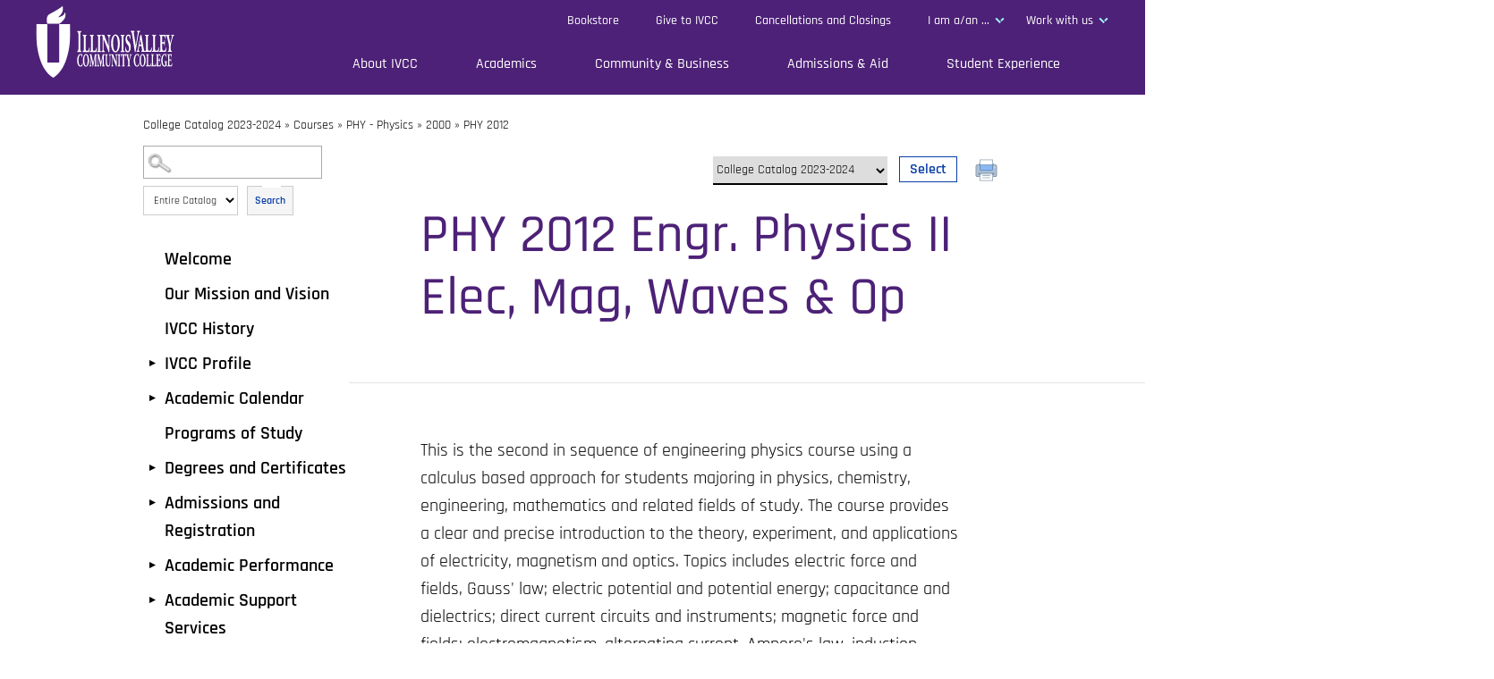

--- FILE ---
content_type: text/html
request_url: https://ivcc.smartcatalogiq.com/en/2023-2024/college-catalog/courses/phy-physics/2000/phy-2012/
body_size: 59357
content:

<!DOCTYPE html PUBLIC "-//W3C//DTD XHTML 1.0 Transitional//EN" "http://www.w3.org/TR/xhtml1/DTD/xhtml1-transitional.dtd">
<html xml:lang="en" xmlns="http://www.w3.org/1999/xhtml" lang="en">
<head><meta http-equiv="Cache-Control" content="no-cache" /><title>
	Illinois Valley Community College - PHY2012
</title><meta http-equiv="X-UA-Compatible" content="IE=Edge,chrome=1" /><meta http-equiv="Content-Type" content="text/html; charset=UTF-8" /><script type="text/javascript">window.NREUM||(NREUM={});NREUM.info = {"beacon":"bam.nr-data.net","errorBeacon":"bam.nr-data.net","licenseKey":"NRJS-8e849bdf63c6884f6ef","applicationID":"1359705662","transactionName":"Y1NQZhdQC0cHU0ZfCVoZc2E1HglVH19HQhUbWlNLCkQRR0lZXloPWllbQUVHBFgKVUsWBVtbX0cLWBFNRlNdWgpRUVcdFkUEWgJRQFIWVVFXHARCFUw=","queueTime":0,"applicationTime":10,"agent":"","atts":""}</script><script type="text/javascript">(window.NREUM||(NREUM={})).init={privacy:{cookies_enabled:true},ajax:{deny_list:["bam.nr-data.net"]},distributed_tracing:{enabled:true}};(window.NREUM||(NREUM={})).loader_config={agentID:"1359996610",accountID:"3058884",trustKey:"3028485",xpid:"VwYCWV5bDBABV1RbAAECUFID",licenseKey:"NRJS-8e849bdf63c6884f6ef",applicationID:"1359705662"};window.NREUM||(NREUM={}),__nr_require=function(t,e,n){function r(n){if(!e[n]){var o=e[n]={exports:{}};t[n][0].call(o.exports,function(e){var o=t[n][1][e];return r(o||e)},o,o.exports)}return e[n].exports}if("function"==typeof __nr_require)return __nr_require;for(var o=0;o<n.length;o++)r(n[o]);return r}({1:[function(t,e,n){function r(t){try{s.console&&console.log(t)}catch(e){}}var o,i=t("ee"),a=t(31),s={};try{o=localStorage.getItem("__nr_flags").split(","),console&&"function"==typeof console.log&&(s.console=!0,o.indexOf("dev")!==-1&&(s.dev=!0),o.indexOf("nr_dev")!==-1&&(s.nrDev=!0))}catch(c){}s.nrDev&&i.on("internal-error",function(t){r(t.stack)}),s.dev&&i.on("fn-err",function(t,e,n){r(n.stack)}),s.dev&&(r("NR AGENT IN DEVELOPMENT MODE"),r("flags: "+a(s,function(t,e){return t}).join(", ")))},{}],2:[function(t,e,n){function r(t,e,n,r,s){try{l?l-=1:o(s||new UncaughtException(t,e,n),!0)}catch(f){try{i("ierr",[f,c.now(),!0])}catch(d){}}return"function"==typeof u&&u.apply(this,a(arguments))}function UncaughtException(t,e,n){this.message=t||"Uncaught error with no additional information",this.sourceURL=e,this.line=n}function o(t,e){var n=e?null:c.now();i("err",[t,n])}var i=t("handle"),a=t(32),s=t("ee"),c=t("loader"),f=t("gos"),u=window.onerror,d=!1,p="nr@seenError";if(!c.disabled){var l=0;c.features.err=!0,t(1),window.onerror=r;try{throw new Error}catch(h){"stack"in h&&(t(14),t(13),"addEventListener"in window&&t(7),c.xhrWrappable&&t(15),d=!0)}s.on("fn-start",function(t,e,n){d&&(l+=1)}),s.on("fn-err",function(t,e,n){d&&!n[p]&&(f(n,p,function(){return!0}),this.thrown=!0,o(n))}),s.on("fn-end",function(){d&&!this.thrown&&l>0&&(l-=1)}),s.on("internal-error",function(t){i("ierr",[t,c.now(),!0])})}},{}],3:[function(t,e,n){var r=t("loader");r.disabled||(r.features.ins=!0)},{}],4:[function(t,e,n){function r(){U++,L=g.hash,this[u]=y.now()}function o(){U--,g.hash!==L&&i(0,!0);var t=y.now();this[h]=~~this[h]+t-this[u],this[d]=t}function i(t,e){E.emit("newURL",[""+g,e])}function a(t,e){t.on(e,function(){this[e]=y.now()})}var s="-start",c="-end",f="-body",u="fn"+s,d="fn"+c,p="cb"+s,l="cb"+c,h="jsTime",m="fetch",v="addEventListener",w=window,g=w.location,y=t("loader");if(w[v]&&y.xhrWrappable&&!y.disabled){var x=t(11),b=t(12),E=t(9),R=t(7),O=t(14),T=t(8),S=t(15),P=t(10),M=t("ee"),C=M.get("tracer"),N=t(23);t(17),y.features.spa=!0;var L,U=0;M.on(u,r),b.on(p,r),P.on(p,r),M.on(d,o),b.on(l,o),P.on(l,o),M.buffer([u,d,"xhr-resolved"]),R.buffer([u]),O.buffer(["setTimeout"+c,"clearTimeout"+s,u]),S.buffer([u,"new-xhr","send-xhr"+s]),T.buffer([m+s,m+"-done",m+f+s,m+f+c]),E.buffer(["newURL"]),x.buffer([u]),b.buffer(["propagate",p,l,"executor-err","resolve"+s]),C.buffer([u,"no-"+u]),P.buffer(["new-jsonp","cb-start","jsonp-error","jsonp-end"]),a(T,m+s),a(T,m+"-done"),a(P,"new-jsonp"),a(P,"jsonp-end"),a(P,"cb-start"),E.on("pushState-end",i),E.on("replaceState-end",i),w[v]("hashchange",i,N(!0)),w[v]("load",i,N(!0)),w[v]("popstate",function(){i(0,U>1)},N(!0))}},{}],5:[function(t,e,n){function r(){var t=new PerformanceObserver(function(t,e){var n=t.getEntries();s(v,[n])});try{t.observe({entryTypes:["resource"]})}catch(e){}}function o(t){if(s(v,[window.performance.getEntriesByType(w)]),window.performance["c"+p])try{window.performance[h](m,o,!1)}catch(t){}else try{window.performance[h]("webkit"+m,o,!1)}catch(t){}}function i(t){}if(window.performance&&window.performance.timing&&window.performance.getEntriesByType){var a=t("ee"),s=t("handle"),c=t(14),f=t(13),u=t(6),d=t(23),p="learResourceTimings",l="addEventListener",h="removeEventListener",m="resourcetimingbufferfull",v="bstResource",w="resource",g="-start",y="-end",x="fn"+g,b="fn"+y,E="bstTimer",R="pushState",O=t("loader");if(!O.disabled){O.features.stn=!0,t(9),"addEventListener"in window&&t(7);var T=NREUM.o.EV;a.on(x,function(t,e){var n=t[0];n instanceof T&&(this.bstStart=O.now())}),a.on(b,function(t,e){var n=t[0];n instanceof T&&s("bst",[n,e,this.bstStart,O.now()])}),c.on(x,function(t,e,n){this.bstStart=O.now(),this.bstType=n}),c.on(b,function(t,e){s(E,[e,this.bstStart,O.now(),this.bstType])}),f.on(x,function(){this.bstStart=O.now()}),f.on(b,function(t,e){s(E,[e,this.bstStart,O.now(),"requestAnimationFrame"])}),a.on(R+g,function(t){this.time=O.now(),this.startPath=location.pathname+location.hash}),a.on(R+y,function(t){s("bstHist",[location.pathname+location.hash,this.startPath,this.time])}),u()?(s(v,[window.performance.getEntriesByType("resource")]),r()):l in window.performance&&(window.performance["c"+p]?window.performance[l](m,o,d(!1)):window.performance[l]("webkit"+m,o,d(!1))),document[l]("scroll",i,d(!1)),document[l]("keypress",i,d(!1)),document[l]("click",i,d(!1))}}},{}],6:[function(t,e,n){e.exports=function(){return"PerformanceObserver"in window&&"function"==typeof window.PerformanceObserver}},{}],7:[function(t,e,n){function r(t){for(var e=t;e&&!e.hasOwnProperty(u);)e=Object.getPrototypeOf(e);e&&o(e)}function o(t){s.inPlace(t,[u,d],"-",i)}function i(t,e){return t[1]}var a=t("ee").get("events"),s=t("wrap-function")(a,!0),c=t("gos"),f=XMLHttpRequest,u="addEventListener",d="removeEventListener";e.exports=a,"getPrototypeOf"in Object?(r(document),r(window),r(f.prototype)):f.prototype.hasOwnProperty(u)&&(o(window),o(f.prototype)),a.on(u+"-start",function(t,e){var n=t[1];if(null!==n&&("function"==typeof n||"object"==typeof n)){var r=c(n,"nr@wrapped",function(){function t(){if("function"==typeof n.handleEvent)return n.handleEvent.apply(n,arguments)}var e={object:t,"function":n}[typeof n];return e?s(e,"fn-",null,e.name||"anonymous"):n});this.wrapped=t[1]=r}}),a.on(d+"-start",function(t){t[1]=this.wrapped||t[1]})},{}],8:[function(t,e,n){function r(t,e,n){var r=t[e];"function"==typeof r&&(t[e]=function(){var t=i(arguments),e={};o.emit(n+"before-start",[t],e);var a;e[m]&&e[m].dt&&(a=e[m].dt);var s=r.apply(this,t);return o.emit(n+"start",[t,a],s),s.then(function(t){return o.emit(n+"end",[null,t],s),t},function(t){throw o.emit(n+"end",[t],s),t})})}var o=t("ee").get("fetch"),i=t(32),a=t(31);e.exports=o;var s=window,c="fetch-",f=c+"body-",u=["arrayBuffer","blob","json","text","formData"],d=s.Request,p=s.Response,l=s.fetch,h="prototype",m="nr@context";d&&p&&l&&(a(u,function(t,e){r(d[h],e,f),r(p[h],e,f)}),r(s,"fetch",c),o.on(c+"end",function(t,e){var n=this;if(e){var r=e.headers.get("content-length");null!==r&&(n.rxSize=r),o.emit(c+"done",[null,e],n)}else o.emit(c+"done",[t],n)}))},{}],9:[function(t,e,n){var r=t("ee").get("history"),o=t("wrap-function")(r);e.exports=r;var i=window.history&&window.history.constructor&&window.history.constructor.prototype,a=window.history;i&&i.pushState&&i.replaceState&&(a=i),o.inPlace(a,["pushState","replaceState"],"-")},{}],10:[function(t,e,n){function r(t){function e(){f.emit("jsonp-end",[],l),t.removeEventListener("load",e,c(!1)),t.removeEventListener("error",n,c(!1))}function n(){f.emit("jsonp-error",[],l),f.emit("jsonp-end",[],l),t.removeEventListener("load",e,c(!1)),t.removeEventListener("error",n,c(!1))}var r=t&&"string"==typeof t.nodeName&&"script"===t.nodeName.toLowerCase();if(r){var o="function"==typeof t.addEventListener;if(o){var a=i(t.src);if(a){var d=s(a),p="function"==typeof d.parent[d.key];if(p){var l={};u.inPlace(d.parent,[d.key],"cb-",l),t.addEventListener("load",e,c(!1)),t.addEventListener("error",n,c(!1)),f.emit("new-jsonp",[t.src],l)}}}}}function o(){return"addEventListener"in window}function i(t){var e=t.match(d);return e?e[1]:null}function a(t,e){var n=t.match(l),r=n[1],o=n[3];return o?a(o,e[r]):e[r]}function s(t){var e=t.match(p);return e&&e.length>=3?{key:e[2],parent:a(e[1],window)}:{key:t,parent:window}}var c=t(23),f=t("ee").get("jsonp"),u=t("wrap-function")(f);if(e.exports=f,o()){var d=/[?&](?:callback|cb)=([^&#]+)/,p=/(.*)\.([^.]+)/,l=/^(\w+)(\.|$)(.*)$/,h=["appendChild","insertBefore","replaceChild"];Node&&Node.prototype&&Node.prototype.appendChild?u.inPlace(Node.prototype,h,"dom-"):(u.inPlace(HTMLElement.prototype,h,"dom-"),u.inPlace(HTMLHeadElement.prototype,h,"dom-"),u.inPlace(HTMLBodyElement.prototype,h,"dom-")),f.on("dom-start",function(t){r(t[0])})}},{}],11:[function(t,e,n){var r=t("ee").get("mutation"),o=t("wrap-function")(r),i=NREUM.o.MO;e.exports=r,i&&(window.MutationObserver=function(t){return this instanceof i?new i(o(t,"fn-")):i.apply(this,arguments)},MutationObserver.prototype=i.prototype)},{}],12:[function(t,e,n){function r(t){var e=i.context(),n=s(t,"executor-",e,null,!1),r=new f(n);return i.context(r).getCtx=function(){return e},r}var o=t("wrap-function"),i=t("ee").get("promise"),a=t("ee").getOrSetContext,s=o(i),c=t(31),f=NREUM.o.PR;e.exports=i,f&&(window.Promise=r,["all","race"].forEach(function(t){var e=f[t];f[t]=function(n){function r(t){return function(){i.emit("propagate",[null,!o],a,!1,!1),o=o||!t}}var o=!1;c(n,function(e,n){Promise.resolve(n).then(r("all"===t),r(!1))});var a=e.apply(f,arguments),s=f.resolve(a);return s}}),["resolve","reject"].forEach(function(t){var e=f[t];f[t]=function(t){var n=e.apply(f,arguments);return t!==n&&i.emit("propagate",[t,!0],n,!1,!1),n}}),f.prototype["catch"]=function(t){return this.then(null,t)},f.prototype=Object.create(f.prototype,{constructor:{value:r}}),c(Object.getOwnPropertyNames(f),function(t,e){try{r[e]=f[e]}catch(n){}}),o.wrapInPlace(f.prototype,"then",function(t){return function(){var e=this,n=o.argsToArray.apply(this,arguments),r=a(e);r.promise=e,n[0]=s(n[0],"cb-",r,null,!1),n[1]=s(n[1],"cb-",r,null,!1);var c=t.apply(this,n);return r.nextPromise=c,i.emit("propagate",[e,!0],c,!1,!1),c}}),i.on("executor-start",function(t){t[0]=s(t[0],"resolve-",this,null,!1),t[1]=s(t[1],"resolve-",this,null,!1)}),i.on("executor-err",function(t,e,n){t[1](n)}),i.on("cb-end",function(t,e,n){i.emit("propagate",[n,!0],this.nextPromise,!1,!1)}),i.on("propagate",function(t,e,n){this.getCtx&&!e||(this.getCtx=function(){if(t instanceof Promise)var e=i.context(t);return e&&e.getCtx?e.getCtx():this})}),r.toString=function(){return""+f})},{}],13:[function(t,e,n){var r=t("ee").get("raf"),o=t("wrap-function")(r),i="equestAnimationFrame";e.exports=r,o.inPlace(window,["r"+i,"mozR"+i,"webkitR"+i,"msR"+i],"raf-"),r.on("raf-start",function(t){t[0]=o(t[0],"fn-")})},{}],14:[function(t,e,n){function r(t,e,n){t[0]=a(t[0],"fn-",null,n)}function o(t,e,n){this.method=n,this.timerDuration=isNaN(t[1])?0:+t[1],t[0]=a(t[0],"fn-",this,n)}var i=t("ee").get("timer"),a=t("wrap-function")(i),s="setTimeout",c="setInterval",f="clearTimeout",u="-start",d="-";e.exports=i,a.inPlace(window,[s,"setImmediate"],s+d),a.inPlace(window,[c],c+d),a.inPlace(window,[f,"clearImmediate"],f+d),i.on(c+u,r),i.on(s+u,o)},{}],15:[function(t,e,n){function r(t,e){d.inPlace(e,["onreadystatechange"],"fn-",s)}function o(){var t=this,e=u.context(t);t.readyState>3&&!e.resolved&&(e.resolved=!0,u.emit("xhr-resolved",[],t)),d.inPlace(t,y,"fn-",s)}function i(t){x.push(t),m&&(E?E.then(a):w?w(a):(R=-R,O.data=R))}function a(){for(var t=0;t<x.length;t++)r([],x[t]);x.length&&(x=[])}function s(t,e){return e}function c(t,e){for(var n in t)e[n]=t[n];return e}t(7);var f=t("ee"),u=f.get("xhr"),d=t("wrap-function")(u),p=t(23),l=NREUM.o,h=l.XHR,m=l.MO,v=l.PR,w=l.SI,g="readystatechange",y=["onload","onerror","onabort","onloadstart","onloadend","onprogress","ontimeout"],x=[];e.exports=u;var b=window.XMLHttpRequest=function(t){var e=new h(t);try{u.emit("new-xhr",[e],e),e.addEventListener(g,o,p(!1))}catch(n){try{u.emit("internal-error",[n])}catch(r){}}return e};if(c(h,b),b.prototype=h.prototype,d.inPlace(b.prototype,["open","send"],"-xhr-",s),u.on("send-xhr-start",function(t,e){r(t,e),i(e)}),u.on("open-xhr-start",r),m){var E=v&&v.resolve();if(!w&&!v){var R=1,O=document.createTextNode(R);new m(a).observe(O,{characterData:!0})}}else f.on("fn-end",function(t){t[0]&&t[0].type===g||a()})},{}],16:[function(t,e,n){function r(t){if(!s(t))return null;var e=window.NREUM;if(!e.loader_config)return null;var n=(e.loader_config.accountID||"").toString()||null,r=(e.loader_config.agentID||"").toString()||null,f=(e.loader_config.trustKey||"").toString()||null;if(!n||!r)return null;var h=l.generateSpanId(),m=l.generateTraceId(),v=Date.now(),w={spanId:h,traceId:m,timestamp:v};return(t.sameOrigin||c(t)&&p())&&(w.traceContextParentHeader=o(h,m),w.traceContextStateHeader=i(h,v,n,r,f)),(t.sameOrigin&&!u()||!t.sameOrigin&&c(t)&&d())&&(w.newrelicHeader=a(h,m,v,n,r,f)),w}function o(t,e){return"00-"+e+"-"+t+"-01"}function i(t,e,n,r,o){var i=0,a="",s=1,c="",f="";return o+"@nr="+i+"-"+s+"-"+n+"-"+r+"-"+t+"-"+a+"-"+c+"-"+f+"-"+e}function a(t,e,n,r,o,i){var a="btoa"in window&&"function"==typeof window.btoa;if(!a)return null;var s={v:[0,1],d:{ty:"Browser",ac:r,ap:o,id:t,tr:e,ti:n}};return i&&r!==i&&(s.d.tk=i),btoa(JSON.stringify(s))}function s(t){return f()&&c(t)}function c(t){var e=!1,n={};if("init"in NREUM&&"distributed_tracing"in NREUM.init&&(n=NREUM.init.distributed_tracing),t.sameOrigin)e=!0;else if(n.allowed_origins instanceof Array)for(var r=0;r<n.allowed_origins.length;r++){var o=h(n.allowed_origins[r]);if(t.hostname===o.hostname&&t.protocol===o.protocol&&t.port===o.port){e=!0;break}}return e}function f(){return"init"in NREUM&&"distributed_tracing"in NREUM.init&&!!NREUM.init.distributed_tracing.enabled}function u(){return"init"in NREUM&&"distributed_tracing"in NREUM.init&&!!NREUM.init.distributed_tracing.exclude_newrelic_header}function d(){return"init"in NREUM&&"distributed_tracing"in NREUM.init&&NREUM.init.distributed_tracing.cors_use_newrelic_header!==!1}function p(){return"init"in NREUM&&"distributed_tracing"in NREUM.init&&!!NREUM.init.distributed_tracing.cors_use_tracecontext_headers}var l=t(28),h=t(18);e.exports={generateTracePayload:r,shouldGenerateTrace:s}},{}],17:[function(t,e,n){function r(t){var e=this.params,n=this.metrics;if(!this.ended){this.ended=!0;for(var r=0;r<p;r++)t.removeEventListener(d[r],this.listener,!1);return e.protocol&&"data"===e.protocol?void g("Ajax/DataUrl/Excluded"):void(e.aborted||(n.duration=a.now()-this.startTime,this.loadCaptureCalled||4!==t.readyState?null==e.status&&(e.status=0):i(this,t),n.cbTime=this.cbTime,s("xhr",[e,n,this.startTime,this.endTime,"xhr"],this)))}}function o(t,e){var n=c(e),r=t.params;r.hostname=n.hostname,r.port=n.port,r.protocol=n.protocol,r.host=n.hostname+":"+n.port,r.pathname=n.pathname,t.parsedOrigin=n,t.sameOrigin=n.sameOrigin}function i(t,e){t.params.status=e.status;var n=v(e,t.lastSize);if(n&&(t.metrics.rxSize=n),t.sameOrigin){var r=e.getResponseHeader("X-NewRelic-App-Data");r&&(t.params.cat=r.split(", ").pop())}t.loadCaptureCalled=!0}var a=t("loader");if(a.xhrWrappable&&!a.disabled){var s=t("handle"),c=t(18),f=t(16).generateTracePayload,u=t("ee"),d=["load","error","abort","timeout"],p=d.length,l=t("id"),h=t(24),m=t(22),v=t(19),w=t(23),g=t(25).recordSupportability,y=NREUM.o.REQ,x=window.XMLHttpRequest;a.features.xhr=!0,t(15),t(8),u.on("new-xhr",function(t){var e=this;e.totalCbs=0,e.called=0,e.cbTime=0,e.end=r,e.ended=!1,e.xhrGuids={},e.lastSize=null,e.loadCaptureCalled=!1,e.params=this.params||{},e.metrics=this.metrics||{},t.addEventListener("load",function(n){i(e,t)},w(!1)),h&&(h>34||h<10)||t.addEventListener("progress",function(t){e.lastSize=t.loaded},w(!1))}),u.on("open-xhr-start",function(t){this.params={method:t[0]},o(this,t[1]),this.metrics={}}),u.on("open-xhr-end",function(t,e){"loader_config"in NREUM&&"xpid"in NREUM.loader_config&&this.sameOrigin&&e.setRequestHeader("X-NewRelic-ID",NREUM.loader_config.xpid);var n=f(this.parsedOrigin);if(n){var r=!1;n.newrelicHeader&&(e.setRequestHeader("newrelic",n.newrelicHeader),r=!0),n.traceContextParentHeader&&(e.setRequestHeader("traceparent",n.traceContextParentHeader),n.traceContextStateHeader&&e.setRequestHeader("tracestate",n.traceContextStateHeader),r=!0),r&&(this.dt=n)}}),u.on("send-xhr-start",function(t,e){var n=this.metrics,r=t[0],o=this;if(n&&r){var i=m(r);i&&(n.txSize=i)}this.startTime=a.now(),this.listener=function(t){try{"abort"!==t.type||o.loadCaptureCalled||(o.params.aborted=!0),("load"!==t.type||o.called===o.totalCbs&&(o.onloadCalled||"function"!=typeof e.onload))&&o.end(e)}catch(n){try{u.emit("internal-error",[n])}catch(r){}}};for(var s=0;s<p;s++)e.addEventListener(d[s],this.listener,w(!1))}),u.on("xhr-cb-time",function(t,e,n){this.cbTime+=t,e?this.onloadCalled=!0:this.called+=1,this.called!==this.totalCbs||!this.onloadCalled&&"function"==typeof n.onload||this.end(n)}),u.on("xhr-load-added",function(t,e){var n=""+l(t)+!!e;this.xhrGuids&&!this.xhrGuids[n]&&(this.xhrGuids[n]=!0,this.totalCbs+=1)}),u.on("xhr-load-removed",function(t,e){var n=""+l(t)+!!e;this.xhrGuids&&this.xhrGuids[n]&&(delete this.xhrGuids[n],this.totalCbs-=1)}),u.on("xhr-resolved",function(){this.endTime=a.now()}),u.on("addEventListener-end",function(t,e){e instanceof x&&"load"===t[0]&&u.emit("xhr-load-added",[t[1],t[2]],e)}),u.on("removeEventListener-end",function(t,e){e instanceof x&&"load"===t[0]&&u.emit("xhr-load-removed",[t[1],t[2]],e)}),u.on("fn-start",function(t,e,n){e instanceof x&&("onload"===n&&(this.onload=!0),("load"===(t[0]&&t[0].type)||this.onload)&&(this.xhrCbStart=a.now()))}),u.on("fn-end",function(t,e){this.xhrCbStart&&u.emit("xhr-cb-time",[a.now()-this.xhrCbStart,this.onload,e],e)}),u.on("fetch-before-start",function(t){function e(t,e){var n=!1;return e.newrelicHeader&&(t.set("newrelic",e.newrelicHeader),n=!0),e.traceContextParentHeader&&(t.set("traceparent",e.traceContextParentHeader),e.traceContextStateHeader&&t.set("tracestate",e.traceContextStateHeader),n=!0),n}var n,r=t[1]||{};"string"==typeof t[0]?n=t[0]:t[0]&&t[0].url?n=t[0].url:window.URL&&t[0]&&t[0]instanceof URL&&(n=t[0].href),n&&(this.parsedOrigin=c(n),this.sameOrigin=this.parsedOrigin.sameOrigin);var o=f(this.parsedOrigin);if(o&&(o.newrelicHeader||o.traceContextParentHeader))if("string"==typeof t[0]||window.URL&&t[0]&&t[0]instanceof URL){var i={};for(var a in r)i[a]=r[a];i.headers=new Headers(r.headers||{}),e(i.headers,o)&&(this.dt=o),t.length>1?t[1]=i:t.push(i)}else t[0]&&t[0].headers&&e(t[0].headers,o)&&(this.dt=o)}),u.on("fetch-start",function(t,e){this.params={},this.metrics={},this.startTime=a.now(),this.dt=e,t.length>=1&&(this.target=t[0]),t.length>=2&&(this.opts=t[1]);var n,r=this.opts||{},i=this.target;if("string"==typeof i?n=i:"object"==typeof i&&i instanceof y?n=i.url:window.URL&&"object"==typeof i&&i instanceof URL&&(n=i.href),o(this,n),"data"!==this.params.protocol){var s=(""+(i&&i instanceof y&&i.method||r.method||"GET")).toUpperCase();this.params.method=s,this.txSize=m(r.body)||0}}),u.on("fetch-done",function(t,e){if(this.endTime=a.now(),this.params||(this.params={}),"data"===this.params.protocol)return void g("Ajax/DataUrl/Excluded");this.params.status=e?e.status:0;var n;"string"==typeof this.rxSize&&this.rxSize.length>0&&(n=+this.rxSize);var r={txSize:this.txSize,rxSize:n,duration:a.now()-this.startTime};s("xhr",[this.params,r,this.startTime,this.endTime,"fetch"],this)})}},{}],18:[function(t,e,n){var r={};e.exports=function(t){if(t in r)return r[t];if(0===(t||"").indexOf("data:"))return{protocol:"data"};var e=document.createElement("a"),n=window.location,o={};e.href=t,o.port=e.port;var i=e.href.split("://");!o.port&&i[1]&&(o.port=i[1].split("/")[0].split("@").pop().split(":")[1]),o.port&&"0"!==o.port||(o.port="https"===i[0]?"443":"80"),o.hostname=e.hostname||n.hostname,o.pathname=e.pathname,o.protocol=i[0],"/"!==o.pathname.charAt(0)&&(o.pathname="/"+o.pathname);var a=!e.protocol||":"===e.protocol||e.protocol===n.protocol,s=e.hostname===document.domain&&e.port===n.port;return o.sameOrigin=a&&(!e.hostname||s),"/"===o.pathname&&(r[t]=o),o}},{}],19:[function(t,e,n){function r(t,e){var n=t.responseType;return"json"===n&&null!==e?e:"arraybuffer"===n||"blob"===n||"json"===n?o(t.response):"text"===n||""===n||void 0===n?o(t.responseText):void 0}var o=t(22);e.exports=r},{}],20:[function(t,e,n){function r(){}function o(t,e,n,r){return function(){return u.recordSupportability("API/"+e+"/called"),i(t+e,[f.now()].concat(s(arguments)),n?null:this,r),n?void 0:this}}var i=t("handle"),a=t(31),s=t(32),c=t("ee").get("tracer"),f=t("loader"),u=t(25),d=NREUM;"undefined"==typeof window.newrelic&&(newrelic=d);var p=["setPageViewName","setCustomAttribute","setErrorHandler","finished","addToTrace","inlineHit","addRelease"],l="api-",h=l+"ixn-";a(p,function(t,e){d[e]=o(l,e,!0,"api")}),d.addPageAction=o(l,"addPageAction",!0),d.setCurrentRouteName=o(l,"routeName",!0),e.exports=newrelic,d.interaction=function(){return(new r).get()};var m=r.prototype={createTracer:function(t,e){var n={},r=this,o="function"==typeof e;return i(h+"tracer",[f.now(),t,n],r),function(){if(c.emit((o?"":"no-")+"fn-start",[f.now(),r,o],n),o)try{return e.apply(this,arguments)}catch(t){throw c.emit("fn-err",[arguments,this,t],n),t}finally{c.emit("fn-end",[f.now()],n)}}}};a("actionText,setName,setAttribute,save,ignore,onEnd,getContext,end,get".split(","),function(t,e){m[e]=o(h,e)}),newrelic.noticeError=function(t,e){"string"==typeof t&&(t=new Error(t)),u.recordSupportability("API/noticeError/called"),i("err",[t,f.now(),!1,e])}},{}],21:[function(t,e,n){function r(t){if(NREUM.init){for(var e=NREUM.init,n=t.split("."),r=0;r<n.length-1;r++)if(e=e[n[r]],"object"!=typeof e)return;return e=e[n[n.length-1]]}}e.exports={getConfiguration:r}},{}],22:[function(t,e,n){e.exports=function(t){if("string"==typeof t&&t.length)return t.length;if("object"==typeof t){if("undefined"!=typeof ArrayBuffer&&t instanceof ArrayBuffer&&t.byteLength)return t.byteLength;if("undefined"!=typeof Blob&&t instanceof Blob&&t.size)return t.size;if(!("undefined"!=typeof FormData&&t instanceof FormData))try{return JSON.stringify(t).length}catch(e){return}}}},{}],23:[function(t,e,n){var r=!1;try{var o=Object.defineProperty({},"passive",{get:function(){r=!0}});window.addEventListener("testPassive",null,o),window.removeEventListener("testPassive",null,o)}catch(i){}e.exports=function(t){return r?{passive:!0,capture:!!t}:!!t}},{}],24:[function(t,e,n){var r=0,o=navigator.userAgent.match(/Firefox[\/\s](\d+\.\d+)/);o&&(r=+o[1]),e.exports=r},{}],25:[function(t,e,n){function r(t,e){var n=[a,t,{name:t},e];return i("storeMetric",n,null,"api"),n}function o(t,e){var n=[s,t,{name:t},e];return i("storeEventMetrics",n,null,"api"),n}var i=t("handle"),a="sm",s="cm";e.exports={constants:{SUPPORTABILITY_METRIC:a,CUSTOM_METRIC:s},recordSupportability:r,recordCustom:o}},{}],26:[function(t,e,n){function r(){return s.exists&&performance.now?Math.round(performance.now()):(i=Math.max((new Date).getTime(),i))-a}function o(){return i}var i=(new Date).getTime(),a=i,s=t(33);e.exports=r,e.exports.offset=a,e.exports.getLastTimestamp=o},{}],27:[function(t,e,n){function r(t,e){var n=t.getEntries();n.forEach(function(t){"first-paint"===t.name?l("timing",["fp",Math.floor(t.startTime)]):"first-contentful-paint"===t.name&&l("timing",["fcp",Math.floor(t.startTime)])})}function o(t,e){var n=t.getEntries();if(n.length>0){var r=n[n.length-1];if(f&&f<r.startTime)return;var o=[r],i=a({});i&&o.push(i),l("lcp",o)}}function i(t){t.getEntries().forEach(function(t){t.hadRecentInput||l("cls",[t])})}function a(t){var e=navigator.connection||navigator.mozConnection||navigator.webkitConnection;if(e)return e.type&&(t["net-type"]=e.type),e.effectiveType&&(t["net-etype"]=e.effectiveType),e.rtt&&(t["net-rtt"]=e.rtt),e.downlink&&(t["net-dlink"]=e.downlink),t}function s(t){if(t instanceof w&&!y){var e=Math.round(t.timeStamp),n={type:t.type};a(n),e<=h.now()?n.fid=h.now()-e:e>h.offset&&e<=Date.now()?(e-=h.offset,n.fid=h.now()-e):e=h.now(),y=!0,l("timing",["fi",e,n])}}function c(t){"hidden"===t&&(f=h.now(),l("pageHide",[f]))}if(!("init"in NREUM&&"page_view_timing"in NREUM.init&&"enabled"in NREUM.init.page_view_timing&&NREUM.init.page_view_timing.enabled===!1)){var f,u,d,p,l=t("handle"),h=t("loader"),m=t(30),v=t(23),w=NREUM.o.EV;if("PerformanceObserver"in window&&"function"==typeof window.PerformanceObserver){u=new PerformanceObserver(r);try{u.observe({entryTypes:["paint"]})}catch(g){}d=new PerformanceObserver(o);try{d.observe({entryTypes:["largest-contentful-paint"]})}catch(g){}p=new PerformanceObserver(i);try{p.observe({type:"layout-shift",buffered:!0})}catch(g){}}if("addEventListener"in document){var y=!1,x=["click","keydown","mousedown","pointerdown","touchstart"];x.forEach(function(t){document.addEventListener(t,s,v(!1))})}m(c)}},{}],28:[function(t,e,n){function r(){function t(){return e?15&e[n++]:16*Math.random()|0}var e=null,n=0,r=window.crypto||window.msCrypto;r&&r.getRandomValues&&(e=r.getRandomValues(new Uint8Array(31)));for(var o,i="xxxxxxxx-xxxx-4xxx-yxxx-xxxxxxxxxxxx",a="",s=0;s<i.length;s++)o=i[s],"x"===o?a+=t().toString(16):"y"===o?(o=3&t()|8,a+=o.toString(16)):a+=o;return a}function o(){return a(16)}function i(){return a(32)}function a(t){function e(){return n?15&n[r++]:16*Math.random()|0}var n=null,r=0,o=window.crypto||window.msCrypto;o&&o.getRandomValues&&Uint8Array&&(n=o.getRandomValues(new Uint8Array(t)));for(var i=[],a=0;a<t;a++)i.push(e().toString(16));return i.join("")}e.exports={generateUuid:r,generateSpanId:o,generateTraceId:i}},{}],29:[function(t,e,n){function r(t,e){if(!o)return!1;if(t!==o)return!1;if(!e)return!0;if(!i)return!1;for(var n=i.split("."),r=e.split("."),a=0;a<r.length;a++)if(r[a]!==n[a])return!1;return!0}var o=null,i=null,a=/Version\/(\S+)\s+Safari/;if(navigator.userAgent){var s=navigator.userAgent,c=s.match(a);c&&s.indexOf("Chrome")===-1&&s.indexOf("Chromium")===-1&&(o="Safari",i=c[1])}e.exports={agent:o,version:i,match:r}},{}],30:[function(t,e,n){function r(t){function e(){t(s&&document[s]?document[s]:document[i]?"hidden":"visible")}"addEventListener"in document&&a&&document.addEventListener(a,e,o(!1))}var o=t(23);e.exports=r;var i,a,s;"undefined"!=typeof document.hidden?(i="hidden",a="visibilitychange",s="visibilityState"):"undefined"!=typeof document.msHidden?(i="msHidden",a="msvisibilitychange"):"undefined"!=typeof document.webkitHidden&&(i="webkitHidden",a="webkitvisibilitychange",s="webkitVisibilityState")},{}],31:[function(t,e,n){function r(t,e){var n=[],r="",i=0;for(r in t)o.call(t,r)&&(n[i]=e(r,t[r]),i+=1);return n}var o=Object.prototype.hasOwnProperty;e.exports=r},{}],32:[function(t,e,n){function r(t,e,n){e||(e=0),"undefined"==typeof n&&(n=t?t.length:0);for(var r=-1,o=n-e||0,i=Array(o<0?0:o);++r<o;)i[r]=t[e+r];return i}e.exports=r},{}],33:[function(t,e,n){e.exports={exists:"undefined"!=typeof window.performance&&window.performance.timing&&"undefined"!=typeof window.performance.timing.navigationStart}},{}],ee:[function(t,e,n){function r(){}function o(t){function e(t){return t&&t instanceof r?t:t?f(t,c,a):a()}function n(n,r,o,i,a){if(a!==!1&&(a=!0),!l.aborted||i){t&&a&&t(n,r,o);for(var s=e(o),c=m(n),f=c.length,u=0;u<f;u++)c[u].apply(s,r);var p=d[y[n]];return p&&p.push([x,n,r,s]),s}}function i(t,e){g[t]=m(t).concat(e)}function h(t,e){var n=g[t];if(n)for(var r=0;r<n.length;r++)n[r]===e&&n.splice(r,1)}function m(t){return g[t]||[]}function v(t){return p[t]=p[t]||o(n)}function w(t,e){l.aborted||u(t,function(t,n){e=e||"feature",y[n]=e,e in d||(d[e]=[])})}var g={},y={},x={on:i,addEventListener:i,removeEventListener:h,emit:n,get:v,listeners:m,context:e,buffer:w,abort:s,aborted:!1};return x}function i(t){return f(t,c,a)}function a(){return new r}function s(){(d.api||d.feature)&&(l.aborted=!0,d=l.backlog={})}var c="nr@context",f=t("gos"),u=t(31),d={},p={},l=e.exports=o();e.exports.getOrSetContext=i,l.backlog=d},{}],gos:[function(t,e,n){function r(t,e,n){if(o.call(t,e))return t[e];var r=n();if(Object.defineProperty&&Object.keys)try{return Object.defineProperty(t,e,{value:r,writable:!0,enumerable:!1}),r}catch(i){}return t[e]=r,r}var o=Object.prototype.hasOwnProperty;e.exports=r},{}],handle:[function(t,e,n){function r(t,e,n,r){o.buffer([t],r),o.emit(t,e,n)}var o=t("ee").get("handle");e.exports=r,r.ee=o},{}],id:[function(t,e,n){function r(t){var e=typeof t;return!t||"object"!==e&&"function"!==e?-1:t===window?0:a(t,i,function(){return o++})}var o=1,i="nr@id",a=t("gos");e.exports=r},{}],loader:[function(t,e,n){function r(){if(!T++){var t=O.info=NREUM.info,e=m.getElementsByTagName("script")[0];if(setTimeout(f.abort,3e4),!(t&&t.licenseKey&&t.applicationID&&e))return f.abort();c(E,function(e,n){t[e]||(t[e]=n)});var n=a();s("mark",["onload",n+O.offset],null,"api"),s("timing",["load",n]);var r=m.createElement("script");0===t.agent.indexOf("http://")||0===t.agent.indexOf("https://")?r.src=t.agent:r.src=l+"://"+t.agent,e.parentNode.insertBefore(r,e)}}function o(){"complete"===m.readyState&&i()}function i(){s("mark",["domContent",a()+O.offset],null,"api")}var a=t(26),s=t("handle"),c=t(31),f=t("ee"),u=t(29),d=t(21),p=t(23),l=d.getConfiguration("ssl")===!1?"http":"https",h=window,m=h.document,v="addEventListener",w="attachEvent",g=h.XMLHttpRequest,y=g&&g.prototype,x=!1;NREUM.o={ST:setTimeout,SI:h.setImmediate,CT:clearTimeout,XHR:g,REQ:h.Request,EV:h.Event,PR:h.Promise,MO:h.MutationObserver};var b=""+location,E={beacon:"bam.nr-data.net",errorBeacon:"bam.nr-data.net",agent:"js-agent.newrelic.com/nr-spa-1216.min.js"},R=g&&y&&y[v]&&!/CriOS/.test(navigator.userAgent),O=e.exports={offset:a.getLastTimestamp(),now:a,origin:b,features:{},xhrWrappable:R,userAgent:u,disabled:x};if(!x){t(20),t(27),m[v]?(m[v]("DOMContentLoaded",i,p(!1)),h[v]("load",r,p(!1))):(m[w]("onreadystatechange",o),h[w]("onload",r)),s("mark",["firstbyte",a.getLastTimestamp()],null,"api");var T=0}},{}],"wrap-function":[function(t,e,n){function r(t,e){function n(e,n,r,c,f){function nrWrapper(){var i,a,u,p;try{a=this,i=d(arguments),u="function"==typeof r?r(i,a):r||{}}catch(l){o([l,"",[i,a,c],u],t)}s(n+"start",[i,a,c],u,f);try{return p=e.apply(a,i)}catch(h){throw s(n+"err",[i,a,h],u,f),h}finally{s(n+"end",[i,a,p],u,f)}}return a(e)?e:(n||(n=""),nrWrapper[p]=e,i(e,nrWrapper,t),nrWrapper)}function r(t,e,r,o,i){r||(r="");var s,c,f,u="-"===r.charAt(0);for(f=0;f<e.length;f++)c=e[f],s=t[c],a(s)||(t[c]=n(s,u?c+r:r,o,c,i))}function s(n,r,i,a){if(!h||e){var s=h;h=!0;try{t.emit(n,r,i,e,a)}catch(c){o([c,n,r,i],t)}h=s}}return t||(t=u),n.inPlace=r,n.flag=p,n}function o(t,e){e||(e=u);try{e.emit("internal-error",t)}catch(n){}}function i(t,e,n){if(Object.defineProperty&&Object.keys)try{var r=Object.keys(t);return r.forEach(function(n){Object.defineProperty(e,n,{get:function(){return t[n]},set:function(e){return t[n]=e,e}})}),e}catch(i){o([i],n)}for(var a in t)l.call(t,a)&&(e[a]=t[a]);return e}function a(t){return!(t&&t instanceof Function&&t.apply&&!t[p])}function s(t,e){var n=e(t);return n[p]=t,i(t,n,u),n}function c(t,e,n){var r=t[e];t[e]=s(r,n)}function f(){for(var t=arguments.length,e=new Array(t),n=0;n<t;++n)e[n]=arguments[n];return e}var u=t("ee"),d=t(32),p="nr@original",l=Object.prototype.hasOwnProperty,h=!1;e.exports=r,e.exports.wrapFunction=s,e.exports.wrapInPlace=c,e.exports.argsToArray=f},{}]},{},["loader",2,17,5,3,4]);</script><meta name="viewport" content="width=device-width, initial-scale=1, minimum-scale=1, user-scalable=no" /><meta http-equiv="cleartype" content="on" /><link rel="shortcut icon" href="/Institutions/Illinois-Valley-Community-College/images/favicon.png" /><link href="https://fonts.googleapis.com/css?family=Open+Sans+Condensed:300,700&amp;display=swap" rel="stylesheet" /><link href="https://fonts.googleapis.com/css?family=Roboto:300,400,700&amp;display=swap" rel="stylesheet" /><link href="/Institutions/Illinois-Valley-Community-College/styles/IVCCCustom.css" rel="stylesheet" type="text/css" /><link href="/Institutions/Illinois-Valley-Community-College/styles/main.css" rel="stylesheet" type="text/css" /><link href="/Institutions/Illinois-Valley-Community-College/styles/oustyles.css" rel="stylesheet" type="text/css" /><link href="/Institutions/Illinois-Valley-Community-College/styles/font.css" rel="stylesheet" type="text/css" /><link href="/Institutions/Illinois-Valley-Community-College/styles/print.css" rel="stylesheet" type="text/css" media="print" />
	 
	 <script type="text/javascript" src="https://ajax.googleapis.com/ajax/libs/jquery/1.6.1/jquery.min.js"></script>
     <script type="text/javascript" src="https://ajax.googleapis.com/ajax/libs/jqueryui/1.8.13/jquery-ui.min.js"></script>
     <script id="csNewRelicScript" type="text/javascript" src="/scripts/newRelicCustom.js" clientid="{65C2665F-DE7D-4174-AD82-38F71766FE6F}"></script>
	 <script type="text/javascript" src="/scripts/insertHeaderFooter.js"></script>
	 <script type="text/javascript" src="/scripts/treeListCDN.js"></script>
  	 <script type="text/javascript" src="/scripts/coursepopup.js"></script>
	 <script type="text/javascript" src="/Institutions/Illinois-Valley-Community-College/scripts/newscript.js"></script>
	 <link href="https://ajax.googleapis.com/ajax/libs/jqueryui/1.8.16/themes/smoothness/jquery-ui.css" rel="Stylesheet" type="text/css" /></head>

<body >
	<div id="skiptocontent1"><a id="skip_link" class="skiplink" href="#middle">Skip to main content</a></div>
		<form method="post" action="/en/2023-2024/college-catalog/courses/phy-physics/2000/phy-2012/" id="Form1">
<div class="aspNetHidden">
<input type="hidden" name="__VIEWSTATE" id="__VIEWSTATE" value="oP9K1a6Oc2TxiCaLqDt8uEkZpEuYYQytrjgENer9avNS/1/TT2WwdnckHQxdyfzUDGFHsLqiTadrTMl2CKopTe/Wq3NeWxrgxm5sM/gOEKc7fLx0g+kqG9R/VKiouZYoHCVEWa09KtJ72NYR4CdqnGZCCDkNUbmmGU4W/RCI6MM+vM2uZFcIWko22CXY92Kb84kxAb55Caq5l4Gyg/tHzSe0AJqyJhMOFulDGW59TcFkQhm/f1TKWhOrnwXowALJhS3Q2jdDOwnNEYC10mjfAf0P/ylQUjU/pZHxRfYRcyPbE6GmHD0wnPI6xOEYpoV4O2sKprNgHcC9wU/Z2LNa/nqZv13S6WmGz3dfdxwD2ze3/eScVjS+GmMJigSO7kwQxTPVuDP9oWxnQCnricpS3HtOGJqdLEek7I4YK3epOpvaHShDLH3dDej/GGsWlBYDaw7cxGMxFdi/tdV5fuupZoHp2wvCIDzrHL/wDdDzGTdz+c3dlSRKB/0CQY97K5UOkssrK+OGkv4qa+/HA3Y1JIBPqun2EYE+DWkOAhigDrIaPl81QrSREsNCDS2KvGxyI/ng7NUpwhDF1D+IJtUrXPjEzBArxNHwAP+Il+Kdjp/8dicT9HoHvb8PtsIqcRj4PdPj6qxe91gQVy40bXEVQr+wHXZrjfe01RvOywMKjkUQ6LadfHls4huvGGYXahTjvxBF/DJLOIIKfeWqGwlQC07+d+g2nh4nhzixs+an41unsFf/3ndq1YyVwBvKfAXgas8g4BpRkjMwlpI81nffXkj2WPEBSPv9rdWRl+btnEOHfmqWefC5cofY5E5HJ7uT2ME2prqqwHBnNOoUON/x9mRyQcNytDAuYNZd9dp/033WGGJkyfi1VMS1XDIZLl4A98aNhGoYg7YIvBIn6c1sJ8ylKLwALTLlhjDQP3+cYQmx36VL/3d9foQmHXpvRqJwvEfHVXfB201UuMB51GajUTIl7vjSHAKaJR3UOmG2WoK/d2e2LNIqcshkdannyLKIg/+r+lzbW/RcKW8v0gcUPk0z8RBqcFQ+sJmr1TnzWUw7c2yqC2Q8pVFTDXwC/P/3j4vzY1ACThz8W7wiTFhUGHMo0pcswGTLXlpUk7ruuNzaOqCXYCVD7fT5GTfQmfSreo7x8TK6TH7TV61hb/6BaVd08ZRwrRN0d3kY4cIFaVkxw2A3S69lkrsMGs3NrWF8wrRDVW8LD9pi2/DBVaKLGMKFm25SfrEK0828OTUwzs0=" />
</div>

<div class="aspNetHidden">

	<input type="hidden" name="__VIEWSTATEGENERATOR" id="__VIEWSTATEGENERATOR" value="BCDBAC63" />
	<input type="hidden" name="__EVENTVALIDATION" id="__EVENTVALIDATION" value="p4GTLEKS+gC0jJJbk17jd1wkz6cz1jVBeYMHF9EAhDI6NStnP712u/SMkSjFNyZWqJbTOYzSIgl8yAS+CPE5FepYaWGsfoP1TPuTc14vxelpoWizCVgWzNt4Ssl+R9QXeYJBK7+iA0cyl5tZwl+tA5nE+VmsZ3cfd8YBprKLFUbcTgaBIQ2/9ulWKObxJV0D4wIGBl+NETy6SQZ/9bGbfmBPfeBBKnxMN50aZhuUcg/+kOCg6uB4AzZSFgURgGNLbb4ZMxIjEcjltldr8cL/tQ==" />
</div>
			<div id="pagewrapper1">
				<div id="pagewrapper2">
					<!--LOGO AND HEADER LINKS CAN GO HERE-->
					  <div id="scHeaderPlaceholder" data-path="/Institutions/Illinois-Valley-Community-College/includes/header.html"></div>
						    <!-- Begin Page Banner -->					
					<div id="middle">	
						<div id="breadcrumb">
								<p id="breadcrumbs"><a href="/en/2023-2024/college-catalog">College Catalog 2023-2024</a> &gt; <a href="/en/2023-2024/college-catalog/courses">Courses</a> &gt; <a href="/en/2023-2024/college-catalog/courses/phy-physics">PHY - Physics</a> &gt; <a href="/en/2023-2024/college-catalog/courses/phy-physics/2000">2000</a> &gt; PHY 2012</p>
							</div><!-- end of breadcrumb -->					
						<!--LEFT NAV-->
						<div id="leftpanel">
                      <div id="searchtoggle">	</div>				
					  
<link href="/css/styles/search.css" rel="stylesheet" type="text/css" />
<script>
    function displayResult() {
        $("#main").html("<p>Loading search results...</p>");
        var protocol = window.location.protocol;
        var searchTerm = $("#leftcolumn_0_txtBxTerm").val();
        var searchURL = protocol + "//iq5.smartcatalogiq.com/?sc_itemid={46603F88-864E-499F-9CD5-836DE98821A1}&q=" + searchTerm;
        if ($("#leftcolumn_0_drpSearchType").val() === "programs") {
            searchURL = searchURL + "&f=programs";
        }
        if ($("#leftcolumn_0_drpSearchType").val() === "courses") {
            searchURL = searchURL + "&f=courses";
        }
        getAndInsertResult(searchURL);
        return false;
    }

    function getAndInsertResult(searchURL) {
        $.get(
            searchURL,
            function (data) {
                // Remove any leading whitespaces and blank lines in the search results page to allow jquery to parse it as html
                var maincontent = $(data.replace(/^\s*[\r\n]/gm, '')).find("#main");
                if (!(window.location.hostname.toLowerCase().startsWith("iq"))) {
                    maincontent.find("a").each(function (index) {
                        var href = $(this).attr("href");
                        // Don't alter the element if there is no href attribute
                        if (typeof href !== 'undefined' && href !== false) {
                            // expect search result href to be like "/Catalogs/City-University-of-Seattle/2021-2022/Catalog/Course-Descriptions/CS-Computer-Science/500/CS-570"
                            // OR "/en/Catalogs/City-University-of-Seattle/2021-2022/Catalog/Course-Descriptions/CS-Computer-Science/500/CS-570"
                            var instName = "Illinois-Valley-Community-College";
                            var pathParts = href.split("/");
                            var instPartIndex = pathParts.findIndex(x => x.toLowerCase() === instName.toLowerCase())
                            var replacementPath = "/" + pathParts.slice(instPartIndex + 1).join("/");
                            $(this).attr("href", replacementPath);
                        }
                    });
                }

                var paginationcontent = maincontent.find(".sc-searchPagination");
                paginationcontent.find("a").each(function (index) {
                    var href = $(this).attr("href");
                    if (typeof href !== 'undefined' && href !== false) {
                        // expect search pagination hrefs to be like "/?q=test&page=2"
                        var params = href.replace("?", "&").replace("/", "");
                        var paginatedSearchURL = window.location.protocol + "//iq5.smartcatalogiq.com/?sc_itemid={46603F88-864E-499F-9CD5-836DE98821A1}" + params;
                        $(this).click(function(){
                            getAndInsertResult(paginatedSearchURL);
                            return false;
                        });
                    }
                });

                var paginationnavlinks = maincontent.find("a.sc-searchPagination-nav");
                paginationnavlinks.each(function (index) {
                    var href = $(this).attr("href");
                    if (typeof href !== 'undefined' && href !== false) {
                        // expect search pagination hrefs to be like "/?q=test&page=2"
                        var params = href.replace("?", "&").replace("/", "");
                        var paginatedSearchURL = window.location.protocol + "//iq5.smartcatalogiq.com/?sc_itemid={46603F88-864E-499F-9CD5-836DE98821A1}" + params;
                        $(this).click(function(){
                            getAndInsertResult(paginatedSearchURL);
                            return false;
                        });
                    }
                });
                $("#main").html(maincontent);
            }
        );
    }

    $(document).ready(function () {
        $('#leftcolumn_0_txtBxTerm').keypress(function (event) {
            var keycode = (event.keyCode ? event.keyCode : event.which);
            if (keycode == '13') {
                event.preventDefault();
                displayResult();
                return false;
            }
        });
    });
</script>

<div id="leftcolumn_0_Panel1">
	<div class="sidebox">
		<div class="hdr">
			<label for="leftcolumn_0_txtBxTerm" id="leftcolumn_0_searchTextLabel">Catalog Search</label>
		</div>
		<div class="sideboxbrdr">
			<input name="leftcolumn_0$txtBxTerm" type="text" id="leftcolumn_0_txtBxTerm">
			<div style="text-indent: -999em;">
				<label for="leftcolumn_0_drpSearchType" id="leftcolumn_0_filterLabel">Search Options</label>
			</div>
			<select name="leftcolumn_0$drpSearchType" id="leftcolumn_0_drpSearchType">
				<option selected="selected" value="">Entire Catalog</option>
				<option value="programs">Programs</option>
				<option value="courses">Courses</option>
			</select>
			<button type="button" name="leftcolumn_0$btnSubmit" id="leftcolumn_0_btnSubmit" onclick="displayResult()">Search</button>
            <div style="display:none;" id="catalogBaseUrl">https://ivcc.smartcatalogiq.com</div>
			<div style="display:none;" id="indexId">64df2187-0358-44b2-b52c-54ee208a56bf</div>
			<div style="display:none;" id="searchUrl">https://searchproxy.smartcatalogiq.com/search</div>
			<div style="display:none;" id="itemId">68b18bf3-a667-4211-bf40-f4ad3f476bbe</div>
			<div style="display:none;" id="category">course</div>

		</div>
	</div>
</div>
                <script>
                    $(function () {
                        if (window.location.search.includes('website_preview')) {
                            $('#leftpanel').hide();
                        }
                    });
                </script>
                <div id='navJsonPath' style='display:none;'>/Institutions/Illinois-Valley-Community-College/json/2023-2024/College-Catalog-local.json</div><div id='navJsonPathCDN' style='display:none;'>/Institutions/Illinois-Valley-Community-College/json/2023-2024/College-Catalog.json</div><div class="sidebox">
	<div class="hdr">
		Contents
	</div>
</div>
						 <div class="toc">
							<ul id="navLocal" class="navLocal">
	<li><a href="/en/2023-2024/college-catalog/welcome">Welcome</a></li><li><a href="/en/2023-2024/college-catalog/our-mission-and-vision">Our Mission and Vision</a></li><li><a href="/en/2023-2024/college-catalog/ivcc-history">IVCC History</a></li><li class="hasChildren"><a href="/en/2023-2024/college-catalog/ivcc-profile">IVCC Profile</a></li><li class="hasChildren"><a href="/en/2023-2024/college-catalog/academic-calendar">Academic Calendar</a></li><li><a href="/en/2023-2024/college-catalog/programs-of-study">Programs of Study</a></li><li class="hasChildren"><a href="/en/2023-2024/college-catalog/degrees-and-certificates">Degrees and Certificates</a></li><li class="hasChildren"><a href="/en/2023-2024/college-catalog/admissions-and-registration">Admissions and Registration</a></li><li class="hasChildren"><a href="/en/2023-2024/college-catalog/academic-performance">Academic Performance</a></li><li class="hasChildren"><a href="/en/2023-2024/college-catalog/academic-support-services">Academic Support Services</a></li><li class="hasChildren"><a href="/en/2023-2024/college-catalog/alternative-credit">Alternative Credit</a></li><li><a href="/en/2023-2024/college-catalog/continuing-education">Continuing Education</a></li><li class="hasChildren"><a href="/en/2023-2024/college-catalog/student-services">Student Services</a></li><li class="hasChildren active"><a href="/en/2023-2024/college-catalog/courses">Courses</a><ul>
		<li class="hasChildren"><a href="/en/2023-2024/college-catalog/courses/act-accounting">ACT - Accounting</a></li><li class="hasChildren"><a href="/en/2023-2024/college-catalog/courses/agr-agriculture">AGR - Agriculture</a></li><li class="hasChildren"><a href="/en/2023-2024/college-catalog/courses/alh-allied-health">ALH - Allied Health</a></li><li class="hasChildren"><a href="/en/2023-2024/college-catalog/courses/ant-anthropology">ANT - Anthropology</a></li><li class="hasChildren"><a href="/en/2023-2024/college-catalog/courses/art-art">ART - Art</a></li><li class="hasChildren"><a href="/en/2023-2024/college-catalog/courses/ato-automotive-technology">ATO - Automotive Technology</a></li><li class="hasChildren"><a href="/en/2023-2024/college-catalog/courses/bio-biology">BIO - Biology</a></li><li class="hasChildren"><a href="/en/2023-2024/college-catalog/courses/bul-business-law">BUL - Business Law</a></li><li class="hasChildren"><a href="/en/2023-2024/college-catalog/courses/bus-business">BUS - Business</a></li><li class="hasChildren"><a href="/en/2023-2024/college-catalog/courses/cad-computer-aided-design">CAD - Computer Aided Design</a></li><li class="hasChildren"><a href="/en/2023-2024/college-catalog/courses/chm-chemistry">CHM - Chemistry</a></li><li class="hasChildren"><a href="/en/2023-2024/college-catalog/courses/cma-certified-medical-assistant">CMA - Certified Medical Assistant</a></li><li class="hasChildren"><a href="/en/2023-2024/college-catalog/courses/cnc-computer-numerical-control">CNC - Computer Numerical Control</a></li><li class="hasChildren"><a href="/en/2023-2024/college-catalog/courses/crj-criminal-justice">CRJ - Criminal Justice</a></li><li class="hasChildren"><a href="/en/2023-2024/college-catalog/courses/csc-cybersecurity">CSC - Cybersecurity</a></li><li class="hasChildren"><a href="/en/2023-2024/college-catalog/courses/csd-computer-databases">CSD - Computer Databases</a></li><li class="hasChildren"><a href="/en/2023-2024/college-catalog/courses/csi-computer-programming">CSI - Computer Programming</a></li><li class="hasChildren"><a href="/en/2023-2024/college-catalog/courses/csm-computer-science-management">CSM - Computer Science Management</a></li><li class="hasChildren"><a href="/en/2023-2024/college-catalog/courses/csn-computer-networking">CSN - Computer Networking</a></li><li class="hasChildren"><a href="/en/2023-2024/college-catalog/courses/cso-computer-operating-systems">CSO - Computer Operating Systems</a></li><li class="hasChildren"><a href="/en/2023-2024/college-catalog/courses/csp-computer-personal-use">CSP - Computer Personal Use</a></li><li class="hasChildren"><a href="/en/2023-2024/college-catalog/courses/css-computer-spreadsheets">CSS - Computer Spreadsheets</a></li><li class="hasChildren"><a href="/en/2023-2024/college-catalog/courses/dft-drafting">DFT - Drafting</a></li><li class="hasChildren"><a href="/en/2023-2024/college-catalog/courses/dla-dental-assisting">DLA - Dental Assisting</a></li><li class="hasChildren"><a href="/en/2023-2024/college-catalog/courses/ece-early-childhood-education">ECE - Early Childhood Education</a></li><li class="hasChildren"><a href="/en/2023-2024/college-catalog/courses/ecn-economics">ECN - Economics</a></li><li class="hasChildren"><a href="/en/2023-2024/college-catalog/courses/edc-education">EDC - Education</a></li><li class="hasChildren"><a href="/en/2023-2024/college-catalog/courses/egr-engineering-graphics">EGR - Engineering Graphics</a></li><li class="hasChildren"><a href="/en/2023-2024/college-catalog/courses/ele-electricity">ELE - Electricity</a></li><li class="hasChildren"><a href="/en/2023-2024/college-catalog/courses/elt-electronics">ELT - Electronics</a></li><li class="hasChildren"><a href="/en/2023-2024/college-catalog/courses/ems-emergency-medical-services">EMS - Emergency Medical Services</a></li><li class="hasChildren"><a href="/en/2023-2024/college-catalog/courses/eng-english">ENG - English</a></li><li class="hasChildren"><a href="/en/2023-2024/college-catalog/courses/fen-french">FEN - French</a></li><li class="hasChildren"><a href="/en/2023-2024/college-catalog/courses/fin-finance">FIN - Finance</a></li><li class="hasChildren"><a href="/en/2023-2024/college-catalog/courses/flm-film">FLM - Film</a></li><li class="hasChildren"><a href="/en/2023-2024/college-catalog/courses/gdt-graphic-design-technology">GDT - Graphic Design Technology</a></li><li class="hasChildren"><a href="/en/2023-2024/college-catalog/courses/geg-geography">GEG - Geography</a></li><li class="hasChildren"><a href="/en/2023-2024/college-catalog/courses/gel-geology">GEL - Geology</a></li><li class="hasChildren"><a href="/en/2023-2024/college-catalog/courses/gen-gender-culture">GEN-Gender-Culture</a></li><li class="hasChildren"><a href="/en/2023-2024/college-catalog/courses/ger-german">GER - German</a></li><li class="hasChildren"><a href="/en/2023-2024/college-catalog/courses/gnt-general-technology">GNT - General Technology</a></li><li class="hasChildren"><a href="/en/2023-2024/college-catalog/courses/hfa-humanities-fine-arts">HFA-Humanities-Fine-Arts</a></li><li class="hasChildren"><a href="/en/2023-2024/college-catalog/courses/his-history">HIS - History</a></li><li class="hasChildren"><a href="/en/2023-2024/college-catalog/courses/hon-honors-program-colloquium">HON - Honors Program Colloquium</a></li><li class="hasChildren"><a href="/en/2023-2024/college-catalog/courses/hos-hospitality">HOS - Hospitality</a></li><li class="hasChildren"><a href="/en/2023-2024/college-catalog/courses/hpe-health-wellness-physical-ed">HPE-Health-Wellness-Physical-Ed</a></li><li class="hasChildren"><a href="/en/2023-2024/college-catalog/courses/hrt-horticulture">HRT - Horticulture</a></li><li class="hasChildren"><a href="/en/2023-2024/college-catalog/courses/hvc-heating-ventilation-air-cond">HVC - Heating Ventilation Air Cond</a></li><li class="hasChildren"><a href="/en/2023-2024/college-catalog/courses/imt-industrial-maint-technology">IMT-Industrial-Maint-Technology</a></li><li class="hasChildren"><a href="/en/2023-2024/college-catalog/courses/itl-italian">ITL - Italian</a></li><li class="hasChildren"><a href="/en/2023-2024/college-catalog/courses/jrn-journalism">JRN - Journalism</a></li><li class="hasChildren"><a href="/en/2023-2024/college-catalog/courses/lib-research-strategies">LIB - Research Strategies</a></li><li class="hasChildren"><a href="/en/2023-2024/college-catalog/courses/lit-literature">LIT - Literature</a></li><li class="hasChildren"><a href="/en/2023-2024/college-catalog/courses/met-manufacturing-engineering-tech">MET - Manufacturing Engineering Tech</a></li><li class="hasChildren"><a href="/en/2023-2024/college-catalog/courses/mgt-management">MGT - Management</a></li><li class="hasChildren"><a href="/en/2023-2024/college-catalog/courses/mkt-marketing">MKT - Marketing</a></li><li class="hasChildren"><a href="/en/2023-2024/college-catalog/courses/mth-mathematics">MTH - Mathematics</a></li><li class="hasChildren"><a href="/en/2023-2024/college-catalog/courses/mup-music-professional">MUP - Music Professional</a></li><li class="hasChildren"><a href="/en/2023-2024/college-catalog/courses/mus-music">MUS - Music</a></li><li class="hasChildren"><a href="/en/2023-2024/college-catalog/courses/nur-nursing">NUR - Nursing</a></li><li class="hasChildren"><a href="/en/2023-2024/college-catalog/courses/phl-philosophy">PHL - Philosophy</a></li><li class="hasChildren active"><a href="/en/2023-2024/college-catalog/courses/phy-physics">PHY - Physics</a><ul>
			<li><a href="/en/2023-2024/college-catalog/courses/phy-physics/1000">1000</a></li><li class="hasChildren active"><a href="/en/2023-2024/college-catalog/courses/phy-physics/2000">2000</a><ul>
				<li><a href="/en/2023-2024/college-catalog/courses/phy-physics/2000/phy-2003">PHY 2003</a></li><li><a href="/en/2023-2024/college-catalog/courses/phy-physics/2000/phy-2004">PHY 2004</a></li><li><a href="/en/2023-2024/college-catalog/courses/phy-physics/2000/phy-2011">PHY 2011</a></li><li class=" active"><a href="/en/2023-2024/college-catalog/courses/phy-physics/2000/phy-2012">PHY 2012</a></li><li><a href="/en/2023-2024/college-catalog/courses/phy-physics/2000/phy-2013">PHY 2013</a></li>
			</ul></li>
		</ul></li><li class="hasChildren"><a href="/en/2023-2024/college-catalog/courses/psc-physical-science">PSC-Physical Science</a></li><li class="hasChildren"><a href="/en/2023-2024/college-catalog/courses/psi-political-science">PSI - Political Science</a></li><li class="hasChildren"><a href="/en/2023-2024/college-catalog/courses/psy-psychology">PSY - Psychology</a></li><li class="hasChildren"><a href="/en/2023-2024/college-catalog/courses/rea-real-estate">REA - Real Estate</a></li><li class="hasChildren"><a href="/en/2023-2024/college-catalog/courses/red-reading">RED - Reading</a></li><li class="hasChildren"><a href="/en/2023-2024/college-catalog/courses/sdt-student-development-tech">SDT - Student Development Tech</a></li><li class="hasChildren"><a href="/en/2023-2024/college-catalog/courses/sfc-strategies-for-college">SFC - Strategies for College</a></li><li class="hasChildren"><a href="/en/2023-2024/college-catalog/courses/soc-sociology">SOC - Sociology</a></li><li class="hasChildren"><a href="/en/2023-2024/college-catalog/courses/sph-speech">SPH - Speech</a></li><li class="hasChildren"><a href="/en/2023-2024/college-catalog/courses/spn-spanish">SPN - Spanish</a></li><li class="hasChildren"><a href="/en/2023-2024/college-catalog/courses/ssk-study-skills">SSK - Study Skills</a></li><li class="hasChildren"><a href="/en/2023-2024/college-catalog/courses/swk-social-work">SWK - Social Work</a></li><li class="hasChildren"><a href="/en/2023-2024/college-catalog/courses/tam-theoretical-app-mechanics">TAM-Theoretical-App-Mechanics</a></li><li class="hasChildren"><a href="/en/2023-2024/college-catalog/courses/tdt-truck-driver-training">TDT - Truck Driver Training</a></li><li class="hasChildren"><a href="/en/2023-2024/college-catalog/courses/the-theatre">THE - Theatre</a></li><li class="hasChildren"><a href="/en/2023-2024/college-catalog/courses/wed-welding">WED - Welding</a></li><li class="hasChildren"><a href="/en/2023-2024/college-catalog/courses/whs-warehousing">WHS - Warehousing</a></li><li class="hasChildren"><a href="/en/2023-2024/college-catalog/courses/wld-welding-types">WLD - Welding Types</a></li><li class="hasChildren"><a href="/en/2023-2024/college-catalog/courses/wnd-wind-energy">WND - Wind Energy</a></li><li class="hasChildren"><a href="/en/2023-2024/college-catalog/courses/wsp-welding-spec-proc">WSP-Welding Spec Proc</a></li>
	</ul></li>
</ul>
					           <div class="sidebox">
									<div class="sidebox">
	<div class="hdr">
		Catalog Links
	</div><div class="sideboxbrdr">
		<ul>
			<li><a href="/en/2023-2024/college-catalog">Catalog Home</a></li><li><a href="/en/2023-2024/college-catalog/site-map">Site Map</a></li><li><a href="/en">All Catalogs</a></li>
		</ul>
	</div>
</div>
								</div><!-- end of sidebox -->
								
							</div><!-- end of TOC -->
						</div><!--end of leftpanel-->
						<!-- Main content area -->
						<div id="rightpanel">			
							<div id="sc-rightpanel-top">
								<div id="sc-top-links">
									<span class="print">
										<a href="javascript:window.print()" title="Print this Page"><span class="printLabel">Print this page</span></a>
									</span>
									
<div id="catalog-dropdown">
    <span id="catalogdropdown_0_Label1"></span>
	<script>
		buttonClick = function () {
			window.location = $("#catalogdropdown_0_DropDownList1").val();
        }
    </script>
	<div style="font-size: x-small;">
		<div style="text-indent: -999em; line-height: 1px; color:#EFEFEF;">
            <label for="catalogdropdown_0_DropDownList1">Select a Catalog</label>
		</div>
		<select name="catalogdropdown_0$DropDownList1" id="catalogdropdown_0_DropDownList1">
	<option value="/en/2021-2022/college-catalog">College Catalog 2021-2022</option>
	<option value="/en/2021-2022/student-handbook">Student Handbook 2021-2022</option>
	<option value="/en/2022-2023/college-catalog">College Catalog 2022-2023</option>
	<option selected="selected" value="/en/2023-2024/college-catalog">College Catalog 2023-2024</option>
	<option value="/en/2023-2024/student-handbook">Student Handbook 2023-2024</option>
	<option value="/en/2024-2025/college-catalog">College Catalog 2024-2025</option>
	<option value="/en/2024-2025/student-handbook">Student Handbook 2024-2025</option>

</select>
		<input type="submit" name="catalogdropdown_0$Button1" value="Select" onclick="buttonClick(); return false;" id="catalogdropdown_0_Button1" style="border-style:Outset;" />
	</div>
</div>
<br />
								</div><!--end of sc-top-links-->
							</div><!--end sc-rightpanel-top-->
							<div id="main">
								<h1>
	<span>PHY 2012</span> Engr. Physics II   Elec, Mag, Waves &amp; Op
</h1><div class="desc">
	This is the second in sequence of engineering physics course using a calculus based approach for students majoring in physics, chemistry, engineering, mathematics and related fields of study.  The course provides a clear and precise introduction to the theory, experiment, and applications of electricity, magnetism and optics. Topics includes electric force and fields, Gauss' law; electric potential and potential energy; capacitance and dielectrics; direct current circuits and instruments; magnetic force and fields; electromagnetism, alternating current, Ampere's law, induction, electromagnetic waves, polarization, interference, diffraction and geometrical optics.  IAI: PHY912
</div><div class="sc_credits">
	<h3>
		Credits
	</h3><div class="credits">
		5
	</div>
</div><div class="sc_prereqs">
	<h3>
		Prerequisite
	</h3><a class='sc-courselink' href='/en/2023-2024/college-catalog/courses/phy-physics/2000/phy-2011'>PHY 2011</a> with a grade of C or better  -Must be completed prior to taking this course. Prerequisite: <a class='sc-courselink' href='/en/2023-2024/college-catalog/courses/mth-mathematics/2000/mth-2001'>MTH 2001</a> with a grade of C of better - Must be completed prior to taking this course.
</div><div class="sc_coreqs">

</div>
							</div><!-- end main -->
						</div><!--end of rightpanel-->
						<div style="clear: both;"></div>
					</div><!--end of middle-->					
					<!-- Footer -->
					<div id="footer">
						<div id="scFooterPlaceholder" data-path="/Institutions/Illinois-Valley-Community-College/includes/footer.html"></div>
					</div><!--end of footer-->
				</div><!--end of pagwrapper2 -->
			</div><!--end of pagewrapper1-->
		</form>
	</body>
</html>

--- FILE ---
content_type: text/html
request_url: https://ivcc.smartcatalogiq.com/Institutions/Illinois-Valley-Community-College/includes/footer.html
body_size: 3166
content:
<footer role="contentinfo"><div class="key-ctas homepage" style="background-image: url('/Institutions/Illinois-Valley-Community-College/images/get-started.jpg');"><span class="visuallyhidden">Photo Of Outside of a building</span>
<h2>Get Started</h2>
<ul>
<li><a href="https://www.ivcc.edu/apply/">Apply</a></li>
<li><a href="https://www.ivcc.edu/requestinfo/">Request Info</a></li>
<li><a href="https://www.ivcc.edu/admissions/register.php">Register Now</a></li>
</ul>
</div><div class="footer-top">
<div class="footer__logo"><img src="/Institutions/Illinois-Valley-Community-College/images/logo.svg" alt="Illinois Valley Community College Logo"></div>
<div class="footer__address"><address>
<div>815 North Orlando Smith Rd.</div>
<div>Oglesby, Illinois 61348</div>
</address></div>
<div class="footer__contact"><a href="https://www.ivcc.edu/contactus/">Contact us</a> <a href="tel:8152242720">(815) 224-2720</a></div>
<nav class="footer__social" aria-label="social">
<ul>
<li><a href="https://www.facebook.com/ivcceagles/"> <img src="/Institutions/Illinois-Valley-Community-College/images/facebook-blue.svg" alt="facebook"> <img class="hover" src="/Institutions/Illinois-Valley-Community-College/images/facebook-black.svg" alt="facebook" aria-hidden="true"> </a></li>
<li><a href="https://www.youtube.com/user/IVCCEagles "> <img src="/Institutions/Illinois-Valley-Community-College/images/youtube-blue.svg" alt="youtube"> <img class="hover" src="/Institutions/Illinois-Valley-Community-College/images/youtube-black.svg" alt="youtube" aria-hidden="true"> </a></li>
<li><a href="https://twitter.com/ivcceagles/"> <img src="/Institutions/Illinois-Valley-Community-College/images/twitter-blue.svg" alt="twitter"> <img class="hover" src="/Institutions/Illinois-Valley-Community-College/images/twitter-black.svg" alt="twitter" aria-hidden="true"> </a></li>
</ul>
</nav></div>
<div class="footer-bottom"><nav class="footer__navigation" aria-label="footer">
<ul>
<li><a href="https://www.ivcc.edu/contactus/">Contact Us</a></li>
<li><a href="https://www.ivcc.edu/disclaimer/">Disclaimer</a></li>
<li><a href="https://www.ivcc.edu/privacystatement/">Privacy Statement</a></li>
<li><a href="https://www.ivcc.edu/consumerinformation/">Consumer Information</a></li>
<li><a href="https://www.ivcc.edu/copyright/">Copyright - Interim Designation of Agent</a></li>
</ul>
</nav>
<div class="footer__copyright"><span id="directedit">
         <a id="de" href="https://a.cms.omniupdate.com/11/?skin=ivcc&amp;account=ivcc&amp;site=www&amp;action=de&amp;path=/index.pcf" rel="nofollow">&copy;</a>
      </span> 2020 IVCC | All Rights Reserved | Site Design by <a href="http://ifactory.com/">iFactory</a></div>
<!-- Insert google analytics here --> <!-- Global site tag (gtag.js) - Google Analytics -->
<script type="text/javascript" src="https://www.googletagmanager.com/gtag/js?id=UA-10334146-3" async=""></script>
<script type="text/javascript">// <![CDATA[
window.dataLayer = window.dataLayer || [];
  function gtag(){dataLayer.push(arguments);}
  gtag('js', new Date());

  gtag('config', 'UA-10334146-3');
// ]]></script>
</div></footer>

--- FILE ---
content_type: text/css
request_url: https://ivcc.smartcatalogiq.com/Institutions/Illinois-Valley-Community-College/styles/main.css
body_size: 202552
content:
/**
 * CSS output file
 * 
 * Combine all theme scss into a single CSS file
 */
/**
 * Variables
 * Contains global variables available to the theme.
 */
/**
 * Mixins
 * Contains global SCSS mixins
 */
.jumbotron {background: url(https://www.ivcc.edu/_test/sculpture.jpg); width: 100%;}

.button {
  color: #093ea7;
  font-size: 16px;
  font-weight: 600;
  position: relative;
  padding: 4px 11px 3px;
  border: 1px solid;
  background: transparent;
}

.button:after {
  content: "";
  width: 21px;
  height: 3px;
  background: #FFFFFF;
  position: absolute;
  top: -2px;
  right: 13px;
  -webkit-transition: all 200ms linear;
  -o-transition: all 200ms linear;
  transition: all 200ms linear;
}

.button:hover {
  background-color: transparent;
  color: #093ea7;
}

.button:hover:after {
  -webkit-transform: scaleX(0);
      -ms-transform: scaleX(0);
          transform: scaleX(0);
}

/**
 * Animations
 * Contains all keyframe animations in use on the site.
 */
/*
== malihu jquery custom scrollbar plugin ==
Plugin URI: http://manos.malihu.gr/jquery-custom-content-scroller
*/
/*
CONTENTS: 
	1. BASIC STYLE - Plugin's basic/essential CSS properties (normally, should not be edited). 
	2. VERTICAL SCROLLBAR - Positioning and dimensions of vertical scrollbar. 
	3. HORIZONTAL SCROLLBAR - Positioning and dimensions of horizontal scrollbar.
	4. VERTICAL AND HORIZONTAL SCROLLBARS - Positioning and dimensions of 2-axis scrollbars. 
	5. TRANSITIONS - CSS3 transitions for hover events, auto-expanded and auto-hidden scrollbars. 
	6. SCROLLBAR COLORS, OPACITY AND BACKGROUNDS 
		6.1 THEMES - Scrollbar colors, opacity, dimensions, backgrounds etc. via ready-to-use themes.
*/
/* 
------------------------------------------------------------------------------------------------------------------------
1. BASIC STYLE  
------------------------------------------------------------------------------------------------------------------------
*/
.mCustomScrollbar {
  -ms-touch-action: pinch-zoom;
  touch-action: pinch-zoom;
  /* direct pointer events to js */
}

.mCustomScrollbar.mCS_no_scrollbar, .mCustomScrollbar.mCS_touch_action {
  -ms-touch-action: auto;
  touch-action: auto;
}

.mCustomScrollBox {
  /* contains plugin's markup */
  position: relative;
  overflow: hidden;
  height: 100%;
  max-width: 100%;
  outline: none;
  direction: ltr;
}

.mCSB_container {
  /* contains the original content */
  overflow: hidden;
  width: auto;
  height: auto;
}

/* 
------------------------------------------------------------------------------------------------------------------------
2. VERTICAL SCROLLBAR 
y-axis
------------------------------------------------------------------------------------------------------------------------
*/
.mCSB_inside > .mCSB_container {
  margin-right: 30px;
}

.mCSB_container.mCS_no_scrollbar_y.mCS_y_hidden {
  margin-right: 0;
}

/* non-visible scrollbar */
.mCS-dir-rtl > .mCSB_inside > .mCSB_container {
  /* RTL direction/left-side scrollbar */
  margin-right: 0;
  margin-left: 30px;
}

.mCS-dir-rtl > .mCSB_inside > .mCSB_container.mCS_no_scrollbar_y.mCS_y_hidden {
  margin-left: 0;
}

/* RTL direction/left-side scrollbar */
.mCSB_scrollTools {
  /* contains scrollbar markup (draggable element, dragger rail, buttons etc.) */
  position: absolute;
  width: 16px;
  height: auto;
  left: auto;
  top: 0;
  right: 0;
  bottom: 0;
}

.mCSB_outside + .mCSB_scrollTools {
  right: -26px;
}

/* scrollbar position: outside */
.mCS-dir-rtl > .mCSB_inside > .mCSB_scrollTools,
.mCS-dir-rtl > .mCSB_outside + .mCSB_scrollTools {
  /* RTL direction/left-side scrollbar */
  right: auto;
  left: 0;
}

.mCS-dir-rtl > .mCSB_outside + .mCSB_scrollTools {
  left: -26px;
}

/* RTL direction/left-side scrollbar (scrollbar position: outside) */
.mCSB_scrollTools .mCSB_draggerContainer {
  /* contains the draggable element and dragger rail markup */
  position: absolute;
  top: 0;
  left: 0;
  bottom: 0;
  right: 0;
  height: auto;
}

.mCSB_scrollTools a + .mCSB_draggerContainer {
  margin: 20px 0;
}

.mCSB_scrollTools .mCSB_draggerRail {
  width: 2px;
  height: 100%;
  margin: 0 auto;
  border-radius: 16px;
}

.mCSB_scrollTools .mCSB_dragger {
  /* the draggable element */
  cursor: pointer;
  width: 100%;
  height: 30px;
  /* minimum dragger height */
  z-index: 1;
}

.mCSB_scrollTools .mCSB_dragger .mCSB_dragger_bar {
  /* the dragger element */
  position: relative;
  width: 4px;
  height: 100%;
  margin: 0 auto;
  border-radius: 16px;
  text-align: center;
}

.mCSB_scrollTools_vertical.mCSB_scrollTools_onDrag_expand .mCSB_dragger.mCSB_dragger_onDrag_expanded .mCSB_dragger_bar,
.mCSB_scrollTools_vertical.mCSB_scrollTools_onDrag_expand .mCSB_draggerContainer:hover .mCSB_dragger .mCSB_dragger_bar {
  width: 12px;
  /* auto-expanded scrollbar */
}

.mCSB_scrollTools_vertical.mCSB_scrollTools_onDrag_expand .mCSB_dragger.mCSB_dragger_onDrag_expanded + .mCSB_draggerRail,
.mCSB_scrollTools_vertical.mCSB_scrollTools_onDrag_expand .mCSB_draggerContainer:hover .mCSB_draggerRail {
  width: 8px;
  /* auto-expanded scrollbar */
}

.mCSB_scrollTools .mCSB_buttonUp,
.mCSB_scrollTools .mCSB_buttonDown {
  display: block;
  position: absolute;
  height: 20px;
  width: 100%;
  overflow: hidden;
  margin: 0 auto;
  cursor: pointer;
}

.mCSB_scrollTools .mCSB_buttonDown {
  bottom: 0;
}

/* 
------------------------------------------------------------------------------------------------------------------------
3. HORIZONTAL SCROLLBAR 
x-axis
------------------------------------------------------------------------------------------------------------------------
*/
.mCSB_horizontal.mCSB_inside > .mCSB_container {
  margin-right: 0;
  margin-bottom: 30px;
}

.mCSB_horizontal.mCSB_outside > .mCSB_container {
  min-height: 100%;
}

.mCSB_horizontal > .mCSB_container.mCS_no_scrollbar_x.mCS_x_hidden {
  margin-bottom: 0;
}

/* non-visible scrollbar */
.mCSB_scrollTools.mCSB_scrollTools_horizontal {
  width: auto;
  height: 16px;
  top: auto;
  right: 0;
  bottom: 0;
  left: 0;
}

.mCustomScrollBox + .mCSB_scrollTools.mCSB_scrollTools_horizontal,
.mCustomScrollBox + .mCSB_scrollTools + .mCSB_scrollTools.mCSB_scrollTools_horizontal {
  bottom: -26px;
}

/* scrollbar position: outside */
.mCSB_scrollTools.mCSB_scrollTools_horizontal a + .mCSB_draggerContainer {
  margin: 0 20px;
}

.mCSB_scrollTools.mCSB_scrollTools_horizontal .mCSB_draggerRail {
  width: 100%;
  height: 2px;
  margin: 7px 0;
}

.mCSB_scrollTools.mCSB_scrollTools_horizontal .mCSB_dragger {
  width: 30px;
  /* minimum dragger width */
  height: 100%;
  left: 0;
}

.mCSB_scrollTools.mCSB_scrollTools_horizontal .mCSB_dragger .mCSB_dragger_bar {
  width: 100%;
  height: 4px;
  margin: 6px auto;
}

.mCSB_scrollTools_horizontal.mCSB_scrollTools_onDrag_expand .mCSB_dragger.mCSB_dragger_onDrag_expanded .mCSB_dragger_bar,
.mCSB_scrollTools_horizontal.mCSB_scrollTools_onDrag_expand .mCSB_draggerContainer:hover .mCSB_dragger .mCSB_dragger_bar {
  height: 12px;
  /* auto-expanded scrollbar */
  margin: 2px auto;
}

.mCSB_scrollTools_horizontal.mCSB_scrollTools_onDrag_expand .mCSB_dragger.mCSB_dragger_onDrag_expanded + .mCSB_draggerRail,
.mCSB_scrollTools_horizontal.mCSB_scrollTools_onDrag_expand .mCSB_draggerContainer:hover .mCSB_draggerRail {
  height: 8px;
  /* auto-expanded scrollbar */
  margin: 4px 0;
}

.mCSB_scrollTools.mCSB_scrollTools_horizontal .mCSB_buttonLeft,
.mCSB_scrollTools.mCSB_scrollTools_horizontal .mCSB_buttonRight {
  display: block;
  position: absolute;
  width: 20px;
  height: 100%;
  overflow: hidden;
  margin: 0 auto;
  cursor: pointer;
}

.mCSB_scrollTools.mCSB_scrollTools_horizontal .mCSB_buttonLeft {
  left: 0;
}

.mCSB_scrollTools.mCSB_scrollTools_horizontal .mCSB_buttonRight {
  right: 0;
}

/* 
------------------------------------------------------------------------------------------------------------------------
4. VERTICAL AND HORIZONTAL SCROLLBARS 
yx-axis 
------------------------------------------------------------------------------------------------------------------------
*/
.mCSB_container_wrapper {
  position: absolute;
  height: auto;
  width: auto;
  overflow: hidden;
  top: 0;
  left: 0;
  right: 0;
  bottom: 0;
  margin-right: 30px;
  margin-bottom: 30px;
}

.mCSB_container_wrapper > .mCSB_container {
  padding-right: 30px;
  padding-bottom: 30px;
  -webkit-box-sizing: border-box;
  -moz-box-sizing: border-box;
  box-sizing: border-box;
}

.mCSB_vertical_horizontal > .mCSB_scrollTools.mCSB_scrollTools_vertical {
  bottom: 20px;
}

.mCSB_vertical_horizontal > .mCSB_scrollTools.mCSB_scrollTools_horizontal {
  right: 20px;
}

/* non-visible horizontal scrollbar */
.mCSB_container_wrapper.mCS_no_scrollbar_x.mCS_x_hidden + .mCSB_scrollTools.mCSB_scrollTools_vertical {
  bottom: 0;
}

/* non-visible vertical scrollbar/RTL direction/left-side scrollbar */
.mCSB_container_wrapper.mCS_no_scrollbar_y.mCS_y_hidden + .mCSB_scrollTools ~ .mCSB_scrollTools.mCSB_scrollTools_horizontal,
.mCS-dir-rtl > .mCustomScrollBox.mCSB_vertical_horizontal.mCSB_inside > .mCSB_scrollTools.mCSB_scrollTools_horizontal {
  right: 0;
}

/* RTL direction/left-side scrollbar */
.mCS-dir-rtl > .mCustomScrollBox.mCSB_vertical_horizontal.mCSB_inside > .mCSB_scrollTools.mCSB_scrollTools_horizontal {
  left: 20px;
}

/* non-visible scrollbar/RTL direction/left-side scrollbar */
.mCS-dir-rtl > .mCustomScrollBox.mCSB_vertical_horizontal.mCSB_inside > .mCSB_container_wrapper.mCS_no_scrollbar_y.mCS_y_hidden + .mCSB_scrollTools ~ .mCSB_scrollTools.mCSB_scrollTools_horizontal {
  left: 0;
}

.mCS-dir-rtl > .mCSB_inside > .mCSB_container_wrapper {
  /* RTL direction/left-side scrollbar */
  margin-right: 0;
  margin-left: 30px;
}

.mCSB_container_wrapper.mCS_no_scrollbar_y.mCS_y_hidden > .mCSB_container {
  padding-right: 0;
}

.mCSB_container_wrapper.mCS_no_scrollbar_x.mCS_x_hidden > .mCSB_container {
  padding-bottom: 0;
}

.mCustomScrollBox.mCSB_vertical_horizontal.mCSB_inside > .mCSB_container_wrapper.mCS_no_scrollbar_y.mCS_y_hidden {
  margin-right: 0;
  /* non-visible scrollbar */
  margin-left: 0;
}

/* non-visible horizontal scrollbar */
.mCustomScrollBox.mCSB_vertical_horizontal.mCSB_inside > .mCSB_container_wrapper.mCS_no_scrollbar_x.mCS_x_hidden {
  margin-bottom: 0;
}

/* 
------------------------------------------------------------------------------------------------------------------------
5. TRANSITIONS  
------------------------------------------------------------------------------------------------------------------------
*/
.mCSB_scrollTools,
.mCSB_scrollTools .mCSB_dragger .mCSB_dragger_bar,
.mCSB_scrollTools .mCSB_buttonUp,
.mCSB_scrollTools .mCSB_buttonDown,
.mCSB_scrollTools .mCSB_buttonLeft,
.mCSB_scrollTools .mCSB_buttonRight {
  -webkit-transition: opacity .2s ease-in-out, background-color .2s ease-in-out;
  -o-transition: opacity .2s ease-in-out, background-color .2s ease-in-out;
  transition: opacity .2s ease-in-out, background-color .2s ease-in-out;
}

.mCSB_scrollTools_vertical.mCSB_scrollTools_onDrag_expand .mCSB_dragger_bar,
.mCSB_scrollTools_vertical.mCSB_scrollTools_onDrag_expand .mCSB_draggerRail,
.mCSB_scrollTools_horizontal.mCSB_scrollTools_onDrag_expand .mCSB_dragger_bar,
.mCSB_scrollTools_horizontal.mCSB_scrollTools_onDrag_expand .mCSB_draggerRail {
  -webkit-transition: width .2s ease-out .2s, height .2s ease-out .2s,  margin-left .2s ease-out .2s, margin-right .2s ease-out .2s,  margin-top .2s ease-out .2s, margin-bottom .2s ease-out .2s, opacity .2s ease-in-out, background-color .2s ease-in-out;
  -o-transition: width .2s ease-out .2s, height .2s ease-out .2s,  margin-left .2s ease-out .2s, margin-right .2s ease-out .2s,  margin-top .2s ease-out .2s, margin-bottom .2s ease-out .2s, opacity .2s ease-in-out, background-color .2s ease-in-out;
  transition: width .2s ease-out .2s, height .2s ease-out .2s,  margin-left .2s ease-out .2s, margin-right .2s ease-out .2s,  margin-top .2s ease-out .2s, margin-bottom .2s ease-out .2s, opacity .2s ease-in-out, background-color .2s ease-in-out;
}

/* 
------------------------------------------------------------------------------------------------------------------------
6. SCROLLBAR COLORS, OPACITY AND BACKGROUNDS  
------------------------------------------------------------------------------------------------------------------------
*/
/* Slider */
.slick-slider {
  position: relative;
  display: block;
  -webkit-box-sizing: border-box;
     -moz-box-sizing: border-box;
          box-sizing: border-box;
  -webkit-touch-callout: none;
  -webkit-user-select: none;
  -moz-user-select: none;
  -ms-user-select: none;
  user-select: none;
  -ms-touch-action: pan-y;
  touch-action: pan-y;
  -webkit-tap-highlight-color: transparent;
}

.slick-list {
  position: relative;
  overflow: hidden;
  display: block;
  margin: 0;
  padding: 0;
}

.slick-list:focus {
  outline: none;
}

.slick-list.dragging {
  cursor: pointer;
  cursor: hand;
}

.slick-slider .slick-track,
.slick-slider .slick-list {
  -webkit-transform: translate3d(0, 0, 0);
  -ms-transform: translate3d(0, 0, 0);
  transform: translate3d(0, 0, 0);
}

.slick-track {
  position: relative;
  left: 0;
  top: 0;
  display: block;
  margin-left: auto;
  margin-right: auto;
}

.slick-track:before, .slick-track:after {
  content: "";
  display: table;
}

.slick-track:after {
  clear: both;
}

.slick-loading .slick-track {
  visibility: hidden;
}

.slick-slide {
  float: left;
  height: 100%;
  min-height: 1px;
  display: none;
}

[dir="rtl"] .slick-slide {
  float: right;
}

.slick-slide img {
  display: block;
}

.slick-slide.slick-loading img {
  display: none;
}

.slick-slide.dragging img {
  pointer-events: none;
}

.slick-initialized .slick-slide {
  display: block;
}

.slick-loading .slick-slide {
  visibility: hidden;
}

.slick-vertical .slick-slide {
  display: block;
  height: auto;
  border: 1px solid transparent;
}

.slick-arrow.slick-hidden {
  display: none;
}

.slick-arrow,
.slick-dots button {
  border: 0;
  min-width: inherit;
  padding: 0;
}

.slick-arrow:before, .slick-arrow:after,
.slick-dots button:before,
.slick-dots button:after {
  content: none;
}

/*! normalize.css v7.0.0 | MIT License | github.com/necolas/normalize.css */
/* Document
   ========================================================================== */
/**
 * 1. Correct the line height in all browsers.
 * 2. Prevent adjustments of font size after orientation changes in
 *    IE on Windows Phone and in iOS.
 */
* {
  -webkit-box-sizing: border-box;
     -moz-box-sizing: border-box;
          box-sizing: border-box;
}

html {
  line-height: 1.15;
  /* 1 */
  -ms-text-size-adjust: 100%;
  /* 2 */
  -webkit-text-size-adjust: 100%;
  /* 2 */
}

/* Sections
   ========================================================================== */
/**
 * Remove the margin in all browsers (opinionated).
 */
body {
  margin: 0;
}

/**
 * Add the correct display in IE 9-.
 */
article,
aside,
footer,
header,
nav,
section {
  display: block;
}

/**
 * Correct the font size and margin on `h1` elements within `section` and
 * `article` contexts in Chrome, Firefox, and Safari.
 */
h1 {
  font-size: 2em;
  margin: 0.67em 0;
}

/* Grouping content
   ========================================================================== */
/**
 * Add the correct display in IE 9-.
 * 1. Add the correct display in IE.
 */
figcaption,
figure,
main {
  /* 1 */
  display: block;
}

/**
 * Add the correct margin in IE 8.
 */
figure {
  margin: 1em 40px;
}

/**
 * 1. Add the correct box sizing in Firefox.
 * 2. Show the overflow in Edge and IE.
 */
hr {
  -webkit-box-sizing: content-box;
     -moz-box-sizing: content-box;
          box-sizing: content-box;
  /* 1 */
  height: 0;
  /* 1 */
  overflow: visible;
  /* 2 */
}

/**
 * 1. Correct the inheritance and scaling of font size in all browsers.
 * 2. Correct the odd `em` font sizing in all browsers.
 */
pre {
  font-family: monospace, monospace;
  /* 1 */
  font-size: 1em;
  /* 2 */
}

/* Text-level semantics
   ========================================================================== */
/**
 * 1. Remove the gray background on active links in IE 10.
 * 2. Remove gaps in links underline in iOS 8+ and Safari 8+.
 */
a {
  background-color: transparent;
  /* 1 */
  -webkit-text-decoration-skip: objects;
  /* 2 */
}

/**
 * 1. Remove the bottom border in Chrome 57- and Firefox 39-.
 * 2. Add the correct text decoration in Chrome, Edge, IE, Opera, and Safari.
 */
abbr[title] {
  border-bottom: none;
  /* 1 */
  text-decoration: underline;
  /* 2 */
  -webkit-text-decoration: underline dotted;
     -moz-text-decoration: underline dotted;
          text-decoration: underline dotted;
  /* 2 */
}

/**
 * Prevent the duplicate application of `bolder` by the next rule in Safari 6.
 */
b,
strong {
  font-weight: inherit;
}

/**
 * Add the correct font weight in Chrome, Edge, and Safari.
 */
b,
strong {
  font-weight: bolder;
}

/**
 * 1. Correct the inheritance and scaling of font size in all browsers.
 * 2. Correct the odd `em` font sizing in all browsers.
 */
code,
kbd,
samp {
  font-family: monospace, monospace;
  /* 1 */
  font-size: 1em;
  /* 2 */
}

/**
 * Add the correct font style in Android 4.3-.
 */
dfn {
  font-style: italic;
}

/**
 * Add the correct background and color in IE 9-.
 */
mark {
  background-color: #FFFF00;
  color: #000000;
}

/**
 * Add the correct font size in all browsers.
 */
small {
  font-size: 80%;
}

/**
 * Prevent `sub` and `sup` elements from affecting the line height in
 * all browsers.
 */
sub,
sup {
  font-size: 75%;
  line-height: 0;
  position: relative;
  vertical-align: baseline;
}

sub {
  bottom: -0.25em;
}

sup {
  top: -0.5em;
}

/* Embedded content
   ========================================================================== */
/**
 * Add the correct display in IE 9-.
 */
audio,
video {
  display: inline-block;
}

/**
 * Add the correct display in iOS 4-7.
 */
audio:not([controls]) {
  display: none;
  height: 0;
}

/**
 * Remove the border on images inside links in IE 10-.
 */
img {
  border-style: none;
}

/**
 * Hide the overflow in IE.
 */
svg:not(:root) {
  overflow: hidden;
}

/* Forms
   ========================================================================== */
/**
 * 1. Change the font styles in all browsers (opinionated).
 * 2. Remove the margin in Firefox and Safari.
 */
button,
input,
optgroup,
select,
textarea {
  font-family: sans-serif;
  /* 1 */
  font-size: 100%;
  /* 1 */
  line-height: 1.15;
  /* 1 */
  margin: 0;
  /* 2 */
  border-radius: 0;
}

select::-ms-expand {
  display: none;
}

/**
 * Show the overflow in IE.
 * 1. Show the overflow in Edge.
 */
button,
input {
  /* 1 */
  overflow: visible;
  border-radius: 0;
}

/**
 * Remove the inheritance of text transform in Edge, Firefox, and IE.
 * 1. Remove the inheritance of text transform in Firefox.
 */
button,
select {
  /* 1 */
  text-transform: none;
}

/**
 * 1. Prevent a WebKit bug where (2) destroys native `audio` and `video`
 *    controls in Android 4.
 * 2. Correct the inability to style clickable types in iOS and Safari.
 */
button,
html [type='button'],
[type='reset'],
[type='submit'] {
  -webkit-appearance: none;
  /* 2 */
}

/**
 * Remove the inner border and padding in Firefox.
 */
button::-moz-focus-inner,
[type='button']::-moz-focus-inner,
[type='reset']::-moz-focus-inner,
[type='submit']::-moz-focus-inner {
  border-style: none;
  padding: 0;
}

/**
 * Restore the focus styles unset by the previous rule.
 */
button:-moz-focusring,
[type='button']:-moz-focusring,
[type='reset']:-moz-focusring,
[type='submit']:-moz-focusring {
  outline: 1px dotted ButtonText;
}

/**
 * Correct the padding in Firefox.
 */
fieldset {
  padding: 0.35em 0.75em 0.625em;
}

/**
 * 1. Correct the text wrapping in Edge and IE.
 * 2. Correct the color inheritance from `fieldset` elements in IE.
 * 3. Remove the padding so developers are not caught out when they zero out
 *    `fieldset` elements in all browsers.
 */
legend {
  -webkit-box-sizing: border-box;
     -moz-box-sizing: border-box;
          box-sizing: border-box;
  /* 1 */
  color: inherit;
  /* 2 */
  display: table;
  /* 1 */
  max-width: 100%;
  /* 1 */
  padding: 0;
  /* 3 */
  white-space: normal;
  /* 1 */
}

/**
 * 1. Add the correct display in IE 9-.
 * 2. Add the correct vertical alignment in Chrome, Firefox, and Opera.
 */
progress {
  display: inline-block;
  /* 1 */
  vertical-align: baseline;
  /* 2 */
}

/**
 * Remove the default vertical scrollbar in IE.
 */
textarea {
  overflow: auto;
}

/**
 * 1. Add the correct box sizing in IE 10-.
 * 2. Remove the padding in IE 10-.
 */
[type='checkbox'],
[type='radio'] {
  -webkit-box-sizing: border-box;
     -moz-box-sizing: border-box;
          box-sizing: border-box;
  /* 1 */
  padding: 0;
  /* 2 */
}

/**
 * Correct the cursor style of increment and decrement buttons in Chrome.
 */
[type='number']::-webkit-inner-spin-button,
[type='number']::-webkit-outer-spin-button {
  height: auto;
}

/**
 * 1. Correct the odd appearance in Chrome and Safari.
 * 2. Correct the outline style in Safari.
 */
[type='search'] {
  -webkit-appearance: textfield;
  /* 1 */
  outline-offset: -2px;
  /* 2 */
}

/**
 * Remove the inner padding and cancel buttons in Chrome and Safari on macOS.
 */
[type='search']::-webkit-search-cancel-button,
[type='search']::-webkit-search-decoration {
  -webkit-appearance: none;
}

/**
 * 1. Correct the inability to style clickable types in iOS and Safari.
 * 2. Change font properties to `inherit` in Safari.
 */
::-webkit-file-upload-button {
  -webkit-appearance: button;
  /* 1 */
  font: inherit;
  /* 2 */
}

/* Interactive
   ========================================================================== */
/*
 * Add the correct display in IE 9-.
 * 1. Add the correct display in Edge, IE, and Firefox.
 */
details,
menu {
  display: block;
}

/*
 * Add the correct display in all browsers.
 */
summary {
  display: list-item;
}

/* Scripting
   ========================================================================== */
/**
 * Add the correct display in IE 9-.
 */
canvas {
  display: inline-block;
}

/**
 * Add the correct display in IE.
 */
template {
  display: none;
}

/* Hidden
   ========================================================================== */
/**
 * Add the correct display in IE 10-.
 */
[hidden] {
  display: none;
}

/**
 * Typography
 * Base typography for the theme
 */
h1 {
  color: #4d2177;
  font-size: 30px;
  font-weight: 500;
  line-height: 1.35;
  margin-bottom: -0.2em;
}

@media screen and (min-width: 700px) {
  h1 {
    font-size: 40px;
  }
}

@media screen and (min-width: 1100px) {
  h1 {
    font-size: 60px;
    line-height: 1.17;
    margin-top: 20px;
    margin-bottom: 0.5em;
  }
}

h2 {
  color: #4d2177;
  font-size: 25px;
  font-weight: 500;
  line-height: 1.35;
  margin-bottom: 0;
}

@media screen and (min-width: 700px) {
  h2 {
    margin-bottom: 0;
    font-size: 30px;
  }
}

@media screen and (min-width: 1100px) {
  h2 {
    font-size: 50px;
  }
}

h3, .faculty-list__text h2 {
  color: #4d2177;
  font-size: 20px;
  font-weight: 500;
  line-height: 1.35;
  margin-bottom: -0.3em;
}

@media screen and (min-width: 700px) {
  h3, .faculty-list__text h2 {
    font-size: 25px;
  }
}

@media screen and (min-width: 1100px) {
  h3, .faculty-list__text h2 {
    font-size: 35px;
    margin-bottom: -0.2em;
  }
}

h4, .program-courses h3, .program-courses .faculty-list__text h2, .faculty-list__text .program-courses h2 {
  font-family: "Barlow Condensed", sans-serif;
  color: #000000;
  font-size: 18px;
  font-weight: 600;
  line-height: 1.21;
  margin: 0;
}

@media screen and (min-width: 700px) {
  h4, .program-courses h3, .program-courses .faculty-list__text h2, .faculty-list__text .program-courses h2 {
    font-size: 20px;
    margin-top: 35px;
  }
}

@media screen and (min-width: 1100px) {
  h4, .program-courses h3, .program-courses .faculty-list__text h2, .faculty-list__text .program-courses h2 {
    font-size: 25px;
    margin: 50px 0 1.4em;
  }
}

h5 {
  font-family: "Barlow Condensed", sans-serif;
  color: #000000;
  font-size: 16px;
  font-weight: 500;
  line-height: 1.21;
  margin: 0;
}

@media screen and (min-width: 700px) {
  h5 {
    font-size: 18px;
    margin-top: 30px;
  }
}

@media screen and (min-width: 1100px) {
  h5 {
    font-size: 20px;
    margin-top: 40px;
  }
}

h6 {
  font-family: "Barlow Condensed", sans-serif;
  font-size: 13px;
  font-weight: 600;
  line-height: 1.21;
  text-transform: uppercase;
  margin-bottom: -0.2em;
}

@media screen and (min-width: 700px) {
  h6 {
    font-size: 15px;
  }
}

@media screen and (min-width: 1100px) {
  h6 {
    font-size: 16px;
    margin-bottom: 1.7em;
  }
}

p.intro-text {
  font-family: "Barlow Condensed", sans-serif;
  font-size: 17px;
  font-weight: 600;
  line-height: 1.5;
}

@media screen and (min-width: 700px) {
  p.intro-text {
    font-size: 20px;
  }
}

@media screen and (min-width: 1100px) {
  p.intro-text {
    font-size: 26px;
  }
}

p {
  margin: 1em 0 1.7em;
}

p:empty {
  display: none;
}

.outline-cta {
  color: #093ea7;
  font-size: 16px;
  font-weight: 600;
  position: relative;
  padding: 4px 11px 3px;
  border: 1px solid;
  background: transparent;
}

.outline-cta:after {
  content: "";
  width: 21px;
  height: 3px;
  background: #FFFFFF;
  position: absolute;
  top: -2px;
  right: 13px;
  -webkit-transition: all 200ms linear;
  -o-transition: all 200ms linear;
  transition: all 200ms linear;
}

.outline-cta:hover {
  background-color: transparent;
  color: #093ea7;
}

.outline-cta:hover:after {
  -webkit-transform: scaleX(0);
      -ms-transform: scaleX(0);
          transform: scaleX(0);
}

.circle-cta {
  color: #000000;
  font-size: 14px;
  font-weight: 600;
  position: relative;
  background: transparent;
  z-index: 10;
  margin-right: 20px;
  padding: 12px 27px 12px 0;
  display: inline-block;
}

@media screen and (min-width: 1100px) {
  .circle-cta {
    font-size: 16px;
    padding-right: 32px;
    padding: 12px 32px 12px 0;
    display: inline-block;
  }
}

.circle-cta:hover {
  background: transparent;
  color: #000000;
}

.circle-cta:hover:before {
  -webkit-transform: rotate(45deg);
      -ms-transform: rotate(45deg);
          transform: rotate(45deg);
  background-color: #9ef7ff;
}

.circle-cta:before {
  content: "";
  position: absolute;
  top: 50%;
  margin-top: -20px;
  right: 0;
  width: 38px;
  height: 38px;
  border-radius: 100em;
  background: url(../assets/icons/cta-blue.svg) no-repeat;
  background-size: 100%;
  -webkit-transition: background-color 300ms 200ms, -webkit-transform 200ms;
  transition: background-color 300ms 200ms, -webkit-transform 200ms;
  -o-transition: transform 200ms, background-color 300ms 200ms;
  transition: transform 200ms, background-color 300ms 200ms;
  transition: transform 200ms, background-color 300ms 200ms, -webkit-transform 200ms;
  z-index: -1;
}

@media screen and (min-width: 1100px) {
  .circle-cta:before {
    width: 50px;
    height: 50px;
    margin-top: -26.5px;
    background-size: 100%;
  }
}

.circle-cta:after {
  content: "";
  position: absolute;
  top: 50%;
  margin-top: -20px;
  right: 0;
  width: 35px;
  height: 38px;
  background: url(../assets/icons/black.svg) no-repeat center;
  -webkit-transform: rotate(-90deg);
      -ms-transform: rotate(-90deg);
          transform: rotate(-90deg);
  background-size: 7px 5px;
  z-index: 1;
}

@media screen and (min-width: 1100px) {
  .circle-cta:after {
    width: 40px;
    height: 53px;
    margin-top: -26.5px;
    background-size: 11px 8px;
  }
}

main ul {
  list-style: none;
  padding-left: 35px;
}

@media screen and (min-width: 700px) {
  main ul {
    padding-left: 65px;
  }
}

@media screen and (min-width: 1100px) {
  main ul {
    padding-left: 75px;
  }
}

main ul li {
  margin: 0.5em 0;
  position: relative;
}

main ul li:before {
  content: "";
  position: absolute;
  top: 0.7em;
  left: -18px;
  width: 3px;
  height: 3px;
  background: #000;
  border-radius: 100px;
}

@media screen and (min-width: 700px) {
  main ul li:before {
    width: 6px;
    height: 6px;
    top: 0.6em;
    left: -30px;
  }
}

ol {
  padding-left: 23px;
}

@media screen and (min-width: 700px) {
  ol {
    padding-left: 50px;
  }
}

@media screen and (min-width: 1100px) {
  ol {
    padding-left: 55px;
  }
}

span.blue {
  color: #000000;
  font-weight: 400;
}

strong {
  font-weight: 700;
}

a {
  cursor: pointer;
  font-weight: 600;
  text-decoration: none;
  -webkit-transition: 0.2s ease;
  -o-transition: 0.2s ease;
  transition: 0.2s ease;
}

a:hover {
  text-decoration: none;
}

main a {
  color: #000000;
  font-weight: 600;
  background: #e3e3e3;
}

main a:hover {
  color: #e3e3e3;
  background: #000000;
}

input,
button {
  font-family: "Rajdhani", sans-serif;
}

/**
 * Base theme styles
 * This file contains theme base styles.
 * 
 * For example:
 * - WYSIWYG styles and layouts
 * - Images and Videos
 * - Tables
 */
html {
  overflow-x: hidden;
}

main:focus {
  outline: 0;
}

.skip-link {
  border: 0;
  height: 1px;
  overflow: hidden;
  padding: 0;
  position: absolute !important;
  width: 1px;
  clip: rect(1px, 1px, 1px, 1px);
}

.skip-link:active, .skip-link:focus {
  position: static !important;
  clip: auto;
  height: auto;
  width: auto;
  overflow: auto;
}

body {
  font-family: "Rajdhani", sans-serif;
  font-size: 17px;
  font-weight: 400;
  line-height: 1.55;
  -moz-osx-font-smoothing: grayscale;
  -webkit-font-smoothing: antialiased;
  overflow-x: hidden;
}

@media screen and (min-width: 700px) {
  body {
    font-size: 18px;
  }
}

@media screen and (min-width: 1100px) {
  body {
    font-size: 20px;
  }
}

body.js-fixed {
  overflow: hidden;
}

* > p:last-child,
* > ul:last-child,
* > ol:last-child {
  margin-bottom: 0;
}

a.skip-link {
  color: #000000;
}

a.skip-link.visually-hidden:focus {
  background-color: #FFFFFF;
  padding: 3px 10px;
  position: absolute !important;
  z-index: 10000;
}

img {
  display: block;
  max-width: 100%;
  height: auto;
}

figcaption {
  margin: 0.5em 0 0;
  font-style: italic;
}

.visuallyhidden {
  border: 0;
  height: 1px;
  overflow: hidden;
  padding: 0;
  position: absolute !important;
  width: 1px;
  clip: rect(1px, 1px, 1px, 1px);
}

.page-content {
  padding: 0 15px;
}

@media screen and (min-width: 700px) {
  .page-content {
    padding: 0 40px;
  }
}

@media screen and (min-width: 1100px) {
  .page-content {
    padding: 0 0 0 75px;
    max-width: 795px;
  }
}

@media screen and (min-width: 1100px) {
  .hero-image {
    width: 100vw;
    position: relative;
    left: 50%;
    margin-left: -50vw;
  }
}

@media screen and (min-width: 1100px) and (min-width: 1600px) {
  .hero-image {
    width: 1600px;
    margin-left: -800px;
  }
}

.hero-image img {
  width: 100%;
}

.page-wrapper {
  max-width: 1600px;
  margin: 0 auto 50px;
}

@media screen and (min-width: 1100px) {
  .page-wrapper {
    margin-bottom: 100px;
  }
}

/* WYSIWYG */
blockquote {
  color: #FFFFFF;
  text-align: center;
  margin: 25px -15px;
  padding: 35px 15px 45px;
  background: #4d2177;
}

@media screen and (min-width: 700px) {
  blockquote {
    margin: 30px -40px;
    padding: 45px 65px;
  }
}

@media screen and (min-width: 1100px) {
  blockquote {
    margin-left: -276px;
    max-width: 1600px;
    width: 100vw;
    padding: 55px 248px;
    margin-top: 70px;
  }
}

blockquote:before {
  content: "";
  display: block;
  width: 34.5px;
  height: 34.5px;
  margin: 0 auto;
  background: url(../assets/icons/quote.png) no-repeat center;
  background-size: 100%;
}

@media screen and (min-width: 700px) {
  blockquote:before {
    width: 50px;
    height: 50px;
  }
}

@media screen and (min-width: 1100px) {
  blockquote:before {
    width: 75px;
    height: 75px;
  }
}

blockquote p {
  font-family: "Barlow Condensed", sans-serif;
  font-size: 20px;
  font-weight: 500;
  margin: 1.5em 0 1.3em;
}

@media screen and (min-width: 700px) {
  blockquote p {
    font-size: 30px;
    margin: 1em 0 1.3em;
  }
}

@media screen and (min-width: 1100px) {
  blockquote p {
    font-size: 40px;
    margin: 0.8em 0 1em;
  }
}

blockquote .attribution {
  font-size: 12px;
}

@media screen and (min-width: 700px) {
  blockquote .attribution {
    font-size: 16px;
  }
}

.cta-group {
  padding: 0;
  margin: 1.3em 0;
}

@media screen and (min-width: 700px) {
  .cta-group {
    -webkit-column-count: 3;
       -moz-column-count: 3;
            column-count: 3;
  }
}

.cta-group li {
  margin: 15px 0;
}

@media screen and (min-width: 700px) {
  .cta-group li {
    margin: 0;
  }
}

.cta-group li:before {
  content: none;
}

.img-with-caption {
  margin: 0 -15px 0 10px;
}

@media screen and (min-width: 700px) {
  .img-with-caption {
    float: right;
    width: 50%;
    margin: 0 -40px 40px 35px;
  }
}

@media screen and (min-width: 1100px) {
  .img-with-caption {
    width: 68%;
    margin: 0 calc((-100vw + 811px) + 200px) 40px 50px;
  }
}

@media screen and (min-width: 1201px) {
  .img-with-caption {
    margin-right: -270px;
  }
}

.img-with-caption figcaption {
  font-size: 15px;
  font-style: normal;
  color: #FFFFFF;
  margin: 0 35px 0 -25px;
  background: #093ea7;
  padding: 4px 10px 3px 11px;
  width: 100%;
}

@media screen and (min-width: 1100px) {
  .img-with-caption figcaption {
    font-size: 20px;
    margin: 0 0px 0 65px;
    padding: 5px 10px 4px 23px;
  }
}

table {
  margin: 20px -15px 50px;
  border-top: 2px solid #000000;
  border-collapse: collapse;
}

@media screen and (min-width: 700px) {
  table {
    margin: 40px -40px 50px;
    border: 0;
  }
}

@media screen and (min-width: 1201px) {
  table {
    margin: 40px -75px 50px;
  }
}

tr {
  display: none;
}

@media screen and (min-width: 700px) {
  tr {
    display: table-row;
    border-bottom: 1px solid #e3e3e3;
  }
}

tr.small-only {
  display: table-row;
}

tr.small-only th,
tr.small-only td {
  padding-top: 15px;
}

tr.small-only.small-only + .small-only th,
tr.small-only.small-only + .small-only td {
  padding-top: 5px;
}

tr.small-only.last + tr.small-only td,
tr.small-only.last + tr.small-only th {
  padding-top: 15px;
}

tr.small-only.last {
  border-bottom: 1px solid #e3e3e3;
}

tr.small-only.last th,
tr.small-only.last td {
  padding-bottom: 15px;
}

@media screen and (min-width: 700px) {
  tr.small-only {
    display: none;
  }
}

@media screen and (min-width: 700px) {
  thead tr {
    border-bottom: 2px solid #000000;
  }
}

td, th {
  padding: 5px 15px;
  vertical-align: top;
}

@media screen and (min-width: 700px) {
  td {
    font-size: 18px;
    padding: 20px 40px;
    min-height: 75px;
  }
  td:first-child, td:last-child {
    padding: 20px 40px;
  }
}

@media screen and (min-width: 1100px) {
  td {
    font-size: 20px;
    padding: 25px 100px 25px 0;
  }
  td:first-child {
    padding: 25px 100px 25px 0;
  }
  td:last-child {
    padding-right: 0;
  }
}

th {
  font-weight: 500;
  text-transform: uppercase;
  text-align: left;
}

@media screen and (min-width: 700px) {
  th {
    font-size: 18px;
    padding: 0 40px 10px;
  }
  th:last-child, th:first-child {
    padding: 0 40px 10px;
  }
}

@media screen and (min-width: 1100px) {
  th {
    font-size: 20px;
    padding: 0 100px 15px 0;
  }
  th:first-child {
    padding: 0 100px 15px 0;
  }
  th:last-child {
    padding-right: 0;
  }
}

@media screen and (min-width: 1100px) {
  .wide-layout .main {
    padding-left: 55px;
  }
  .wide-layout .page-content {
    padding-left: 0;
    max-width: 870px;
  }
  .wide-layout .main .breadcrumbs {
    margin-left: 20px;
  }
  .wide-layout h1 {
    padding-left: 0;
    margin-left: 0;
  }
}

.h1-wrap {
  padding-bottom: 15px;
  margin-right: -15px;
  border-bottom: 1px solid #e3e3e3;
  margin-bottom: 20px;
  position: relative;
}

@media screen and (min-width: 700px) {
  .h1-wrap {
    margin-right: -40px;
    padding-right: 40px;
    padding-bottom: 20px;
    margin-bottom: 44px;
  }
}

@media screen and (min-width: 1100px) {
  .h1-wrap {
    padding-bottom: 30px;
    border-bottom: 0;
    margin-bottom: 40px;
  }
  .h1-wrap:after {
    content: "";
    width: 100vw;
    height: 1px;
    position: absolute;
    bottom: 0;
    left: 0;
    background: #e3e3e3;
  }
}

.h1-wrap h1 {
  margin: 0.67em 0 0;
  padding-bottom: 0;
  border-bottom: 0;
}

.h1-wrap h1:after {
  content: none;
}

@media screen and (min-width: 1100px) {
  .h1-wrap h1 {
    margin-top: 80px;
  }
}

.open-sectionnav {
  overflow: hidden;
}

@media screen and (min-width: 1201px) {
  .mobile-only {
    display: none;
  }
}

.desktop-only {
  display: none;
}

@media screen and (min-width: 1201px) {
  .desktop-only {
    display: block;
  }
}

/**
 * @file
 * Print specific styliing
 */
@media print {
/*   .header,
  .footer {
    display: none;
  } */
}

button,
input[type="submit"] {
  color: #093ea7;
  font-size: 16px;
  font-weight: 600;
  position: relative;
  padding: 4px 11px 3px;
  border: 1px solid ;
  background: transparent;
  cursor: pointer;
  -webkit-transition: all 300ms;
  -o-transition: all 300ms;
  transition: all 300ms;
}

#catalogdropdown_0_Button1 button,
input[type="submit"] {
	border: 1px solid !important;
}

button:after,
input[type="submit"]:after {
  content: "";
  width: 21px;
  height: 3px;
  background: #FFFFFF;
  position: absolute;
  top: -2px;
  right: 13px;
  -webkit-transition: all 200ms linear;
  -o-transition: all 200ms linear;
  transition: all 200ms linear;
}

button:hover,
input[type="submit"]:hover {
  background-color: transparent;
  color: #093ea7;
}

button:hover:after,
input[type="submit"]:hover:after {
  -webkit-transform: scaleX(0);
      -ms-transform: scaleX(0);
          transform: scaleX(0);
}

::-ms-clear {
  display: none;
}

label, legend {
  display: block;
  font-family: "Barlow Condensed", sans-serif;
  font-size: 13px;
  font-weight: 600;
  text-transform: uppercase;
}

@media screen and (min-width: 700px) {
  label, legend {
    font-size: 15px;
  }
}

input[type="text"],
input[type="search"] {
  width: 100%;
  max-width: 390px;
  padding: 15px 0;
  border: none;
  border-bottom: 2px solid #000000;
  -webkit-appearance: none;
}

input[type="text"]::-webkit-input-placeholder,
input[type="search"]::-webkit-input-placeholder {
  color: #000000;
}

input[type="text"]::-moz-placeholder,
input[type="search"]::-moz-placeholder {
  color: #000000;
}

input[type="text"]:-ms-input-placeholder,
input[type="search"]:-ms-input-placeholder {
  color: #000000;
}

input[type="text"]::-ms-input-placeholder,
input[type="search"]::-ms-input-placeholder {
  color: #000000;
}

input[type="text"]::placeholder,
input[type="search"]::placeholder {
  color: #000000;
}

@media screen and (min-width: 700px) {
  input[type="text"],
  input[type="search"] {
    margin: 5px 0;
  }
}

@media screen and (min-width: 1100px) {
  input[type="text"],
  input[type="search"] {
    margin: 2px 0;
  }
}

input[type="checkbox"] {
  position: relative;
  width: 20px;
  height: 20px;
  float: left;
  margin: 0 22px 0 1px;
  opacity: 0;
}

@media screen and (min-width: 700px) {
  input[type="checkbox"] {
    margin: 0 22px 0 2px;
  }
}

input[type="checkbox"] + label::before {
  content: "";
  position: absolute;
  display: block;
  width: 20px;
  height: 20px;
  margin-left: 2px;
  background-color: #f2f2f2;
}

input[type="checkbox"]:checked + label::before {
  background-color: black;
}

input[type="checkbox"]:checked + label::after {
  content: "";
  display: block;
  position: absolute;
  margin-top: -0.95em;
  margin-left: 10px;
  height: 8px;
  width: 3px;
  border-right: 2px solid #9ef7ff;
  border-bottom: 2px solid #9ef7ff;
  -webkit-transform: rotate(50deg);
      -ms-transform: rotate(50deg);
          transform: rotate(50deg);
}

input[type="checkbox"]:focus + label {
  outline: 2px solid #093ea7;
}

input[type="radio"] {
  position: relative;
  width: 20px;
  height: 20px;
  float: left;
  margin: 0 22px 0 1px;
  border-radius: 100%;
  overflow: hidden;
  opacity: 0;
}

@media screen and (min-width: 700px) {
  input[type="radio"] {
    margin: 0 22px 0 2px;
  }
}

input[type="radio"] + label::before {
  content: "";
  position: absolute;
  display: block;
  width: 20px;
  height: 20px;
  background-color: #f2f2f2;
  border-radius: 100em;
}

input[type="radio"]:checked + label::before {
  background-color: black;
}

input[type="radio"]:checked + label::after {
  content: "";
  display: block;
  position: absolute;
  margin-top: -0.8em;
  margin-left: 6px;
  height: 8px;
  width: 8px;
  background-color: #9ef7ff;
  border-radius: 100%;
}

@media screen and (min-width: 700px) {
  input[type="radio"]:checked + label::after {
    margin-top: -0.85em;
  }
}

input[type="radio"]:focus + label {
  outline: 2px solid #093ea7;
}

select {
  max-width: 390px;
  margin: 6px 0 0;
  padding: 10px 0 14px;
  border: none;
  border-bottom: 2px solid #000000;
  font-family: "Rajdhani", sans-serif;
}

@media screen and (min-width: 700px) {
  select {
    margin: 8px 0 5px;
    padding: 5px 0 5px;
  }
}

@media screen and (min-width: 1100px) {
  select {
    margin: 8px 10px 17px 0;
    padding: 5px 5px 5px 0;
	font-size: 14px;
  }
}

fieldset {
  margin: 0 0 14px 0;
  padding: 0;
  border: none;
}

@media screen and (min-width: 700px) {
  fieldset {
    margin: 0 0 20px 0;
  }
}

fieldset legend {
  margin-bottom: 19px;
}

@media screen and (min-width: 700px) {
  fieldset legend {
    margin-bottom: 29px;
  }
}

fieldset label {
  font-family: "Rajdhani", sans-serif;
  font-weight: 300;
  font-size: 15px;
  text-transform: none;
  line-height: 1.2;
}

@media screen and (min-width: 700px) {
  fieldset label {
    margin-top: -2px;
    font-size: 18px;
  }
}

@media screen and (min-width: 700px) {
  .form {
    margin-bottom: 65px;
  }
}

.form h2 {
  margin-bottom: 19px;
}

@media screen and (min-width: 700px) {
  .form h2 {
    margin-bottom: 31px;
  }
}

@media screen and (min-width: 1100px) {
  .form h2 {
    margin-bottom: 19px;
  }
}

.form__field {
  margin-bottom: 31px;
}

.form__option {
  clear: both;
  margin-bottom: 25px;
  position: relative;
}

.header {
  background: #4d2177;
  width: 100%;
  height: 106px;
  position: relative;
  z-index: 100000;
  top: 0;
  -webkit-transition: top 300ms;
  -o-transition: top 300ms;
  transition: top 300ms;
}

.header .content-wrapper {
  max-width: 1600px;
  width: 100%;
  margin: 0 auto;
  padding: 8px 15px;
  display: -webkit-box;
  display: -webkit-flex;
  display: -moz-box;
  display: -ms-flexbox;
  display: flex;
  -webkit-box-pack: justify;
  -webkit-justify-content: space-between;
  -moz-box-pack: justify;
   -ms-flex-pack: justify;
   justify-content: space-between;
}

@media screen and (min-width: 700px) {
  .header .content-wrapper {
    padding: 10px 42px;
  }
}

@media screen and (min-width: 1201px) {
  .header .content-wrapper {
    padding: 6px 40px 0;
  }
}

.header__logo {
  width: 63px;
}

@media screen and (min-width: 700px) {
  .header__logo {
    width: 76px;
  }
}

@media screen and (min-width: 1201px) {
  .header__logo {
    width: 158px;
  }
}

.header__logo img {
  -webkit-transition: all 300ms;
  -o-transition: all 300ms;
  transition: all 300ms;
}

.header__logo a:hover img {
  opacity: 0.8;
}

.header-menu {
  position: relative;
  height: 70px ;
}

.header-menu__button {
  color: #9ef7ff;
  font-size: 12px;
  text-transform: uppercase;
  background: transparent url(/Institutions/Illinois-Valley-Community-College/images/menu.svg) no-repeat right center;
  background-size: 17px;
  border: 0;
  padding-right: 30px;
  -webkit-transition: opacity 300ms;
  -o-transition: opacity 300ms;
  transition: opacity 300ms;
  cursor: pointer;
}

.header-menu__button:hover {
  color: #9ef7ff;
  opacity: 0.8;
  background: transparent url(../assets/icons/menu.svg) no-repeat right center;
  background-size: 17px;
}

@media screen and (min-width: 700px) {
  .header-menu__button {
    font-size: 14px;
    background-size: 20px;
  }
  .header-menu__button:hover {
    color: #9ef7ff;
    opacity: 0.8;
    background: transparent url(../assets/icons/menu.svg) no-repeat right center;
    background-size: 20px;
  }
}

@media screen and (min-width: 1201px) {
  .header-menu__button {
    display: none;
  }
}

.header-menu__button:after {
  content: none;
}

.desktop--menu {
  display: none;
}

@media screen and (min-width: 1201px) {
  .desktop--menu {
    display: block;
  }
}

@media screen and (min-width: 1201px) {
  .mobile--menu {
    display: none;
  }
}

.menu-wrapper {
  position: fixed;
  width: 320px;
  top: 49px;
  right: 0;
  bottom: 0;
  z-index: 15;
  overflow-y: auto;
  right: 0;
  display: none;
  background: #4d2177;
}

@media screen and (min-width: 700px) {
  .menu-wrapper {
    top: 60px;
  }
}

@media screen and (min-width: 1201px) {
  .menu-wrapper {
    position: relative;
    top: 0;
    width: auto;
	height: inherit ;
    padding-top: 0;
    display: block !important;
    overflow-y: visible;
  }
}

input[type="text"].header-search-field {
  width: 100%;
  padding: 17px 15px 16px;
  border: 0;
  margin: 0;
}

input[type="text"].header-search-field::-webkit-input-placeholder {
  color: #000000;
  font-size: 14px;
}

input[type="text"].header-search-field:-moz-placeholder {
  color: #000000;
  font-size: 14px;
}

input[type="text"].header-search-field::-moz-placeholder {
  color: #000000;
  font-size: 14px;
}

input[type="text"].header-search-field:-ms-input-placeholder {
  color: #000000;
  font-size: 14px;
}

@media screen and (min-width: 1201px) {
  input[type="text"].header-search-field {
    visibility: hidden;
    padding: 13px 15px 12px;
    width: 333px;
    opacity: 0;
    -webkit-transform: translateX(373px);
        -ms-transform: translateX(373px);
            transform: translateX(373px);
    -webkit-transition: all 700ms;
    -o-transition: all 700ms;
    transition: all 700ms;
  }
}

.menu__search {
  position: absolute;
  top: 0;
  width: 100%;
  -webkit-transition: all 700ms;
  -o-transition: all 700ms;
  transition: all 700ms;
}

@media screen and (min-width: 1201px) {
  .menu__search {
    width: 44px;
    height: 44px;
    bottom: 15px;
    right: -40px;
    top: auto;
  }
  .menu__search.expanded {
    width: 333px;
    -webkit-transition: all 300ms;
    -o-transition: all 300ms;
    transition: all 300ms;
  }
  .menu__search.expanded input[type="submit"].menu-search__submit,
  .menu__search.expanded .header-search-field {
    visibility: visible;
    opacity: 1;
    -webkit-transform: translateX(0);
        -ms-transform: translateX(0);
            transform: translateX(0);
    -webkit-transition: all 300ms;
    -o-transition: all 300ms;
    transition: all 300ms;
  }
  .menu__search.expanded .menu-search__button {
    display: none;
  }
}

.menu-search__button {
  display: none;
}

@media screen and (min-width: 1201px) {
  .menu-search__button {
    display: block;
    position: absolute;
    width: 27px;
    height: 27px;
    bottom: 12px;
    right: 40px;
    background: transparent url(../assets/icons/search-blue.svg);
    border: 0;
  }
  .menu-search__button:hover {
    background: transparent url(../assets/icons/search-blue.svg);
    opacity: 0.8;
  }
  .menu-search__button:after {
    content: none;
  }
}

input[type="submit"].menu-search__submit {
  color: transparent;
  position: absolute;
  top: 0;
  right: 0;
  width: 50px;
  height: 50px;
  border: 0;
  padding: 0;
  background: url(../assets/icons/search.svg) no-repeat center;
  background-size: 11px;
}

@media screen and (min-width: 700px) {
  input[type="submit"].menu-search__submit {
    background-size: 17px;
  }
}

@media screen and (min-width: 1201px) {
  input[type="submit"].menu-search__submit {
    visibility: hidden;
    opacity: 0;
    width: 44px;
    height: 44px;
    right: 30px;
    background-size: 25px;
    -webkit-transition: opacity 300ms ease-out 100ms, -webkit-transform 300ms ease-out;
    transition: opacity 300ms ease-out 100ms, -webkit-transform 300ms ease-out;
    -o-transition: transform 300ms ease-out, opacity 300ms ease-out 100ms;
    transition: transform 300ms ease-out, opacity 300ms ease-out 100ms;
    transition: transform 300ms ease-out, opacity 300ms ease-out 100ms, -webkit-transform 300ms ease-out;
    -webkit-transform: translateX(373px);
        -ms-transform: translateX(373px);
            transform: translateX(373px);
  }
}

.menu__main {
  position: relative;
  padding-top: 50px;
}

@media screen and (min-width: 1201px) {
  .menu__main {
    padding-right: 25px;
    padding-top: 0px;
  }
}

.menu__main > ul > li > a {
  color: #FFFFFF;
  font-size: 16px;
  font-weight: 500;
}

.menu__main > ul > li > a:hover {
  text-decoration: none;
  opacity: 0.8;
}

.menu__main > ul > li {
  padding: 20px 50px 5px 50px;
  position: relative;
}

@media screen and (min-width: 1201px) {
  .menu__main > ul > li {
    display: inline-block;
    padding: 0 30px 20px;
    position: static;
  }
  .menu__main > ul > li:hover > a, .menu__main > ul > li.focus-in > a {
    color: #9ef7ff;
    opacity: 1;
    position: relative;
  }
  .menu__main > ul > li:hover > a:after, .menu__main > ul > li.focus-in > a:after {
    content: "";
    position: absolute;
    bottom: -25px;
    width: 100%;
    height: 7px;
    left: 0;
    background-color: #9ef7ff;
  }
  .menu__main > ul > li:hover > ul, .menu__main > ul > li.focus-in > ul {
    opacity: 1;
    z-index: 1000;
    height: auto;
    padding-top: 30px;
    padding-bottom: 30px;
    border: 1px solid #e3e3e3;
  }
}

.menu__main ul {
  margin: 0;
  padding: 0;
}

.menu__main > ul {
  padding-bottom: 25px;
  border-bottom: 1px solid #FFFFFF;
}

@media screen and (min-width: 1201px) {
  .menu__main > ul {
    padding-bottom: 0;
    border-bottom: 0;
  }
  .menu__main > ul:hover > li > ul {
    opacity: 1;
    padding-top: 30px;
    padding-bottom: 30px;
    height: auto;
  }
}

.menu__main button {
  position: absolute;
  top: 12px;
  left: 0;
  width: 40px;
  height: 40px;
  background: url(https://www.ivcc.edu/_resources/assets/icons/plus%20copy.svg) no-repeat 15px 15px;
  border: 0;
}

@media screen and (min-width: 1201px) {
  .menu__main button {
    display: none;
  }
}

.menu__main button:hover {
  opacity: 0.8;
}

.menu__main button:after {
  content: none;
}

.menu__main button.expanded {
  background-image: none;
}

.menu__main button.expanded:before {
  content: "";
  position: absolute;
  left: 15px;
  top: 20px;
  width: 12px;
  display: block;
  height: 2px;
  background: #9ef7ff;
  z-index: 100;
}

.menu__main ul ul {
  display: none;
  margin: 10px -50px -10px;
  background: #FFFFFF;
  padding: 5px 50px;
  list-style: none;
}

@media screen and (min-width: 1201px) {
  .menu__main ul ul {
    position: absolute;
    left: 35px;
    right: -10px;
    display: block;
    z-index: 100;
    margin-top: 20px;
    padding: 0px 45px;
    opacity: 0;
    z-index: -1;
    height: 0;
    overflow: hidden;
    -webkit-transition: opacity 300ms;
    -o-transition: opacity 300ms;
    transition: opacity 300ms;
  }
  .menu__main ul ul.two-col {
    padding-right: calc(33.3333% + 45px);
    -webkit-column-count: 2;
       -moz-column-count: 2;
            column-count: 2;
  }
  .menu__main ul ul.one-col {
    padding-right: calc(66.666% + 45px);
  }
  .menu__main ul ul.three-col {
    -webkit-column-count: 3;
       -moz-column-count: 3;
            column-count: 3;
  }
}

.menu__main ul ul li {
  margin: 10px 0;
}

@media screen and (min-width: 1201px) {
  .menu__main ul ul li {
    margin: 0 0 15px;
  }
}

.menu__main ul ul a {
  color: #000000;
  font-size: 14px;
  font-weight: 400;
}

@media screen and (min-width: 1201px) {
  .menu__main ul ul a {
    font-size: 16px;
  }
}

.menu__main ul ul a:hover {
  text-decoration: none;
  opacity: 0.8;
}

.menu__ancillary {
  position: relative;
}

@media screen and (min-width: 1201px) {
  .menu__ancillary {
    text-align: right;
    margin-bottom: 10px;
  }
}

.menu__ancillary > ul > li > a,
.menu__ancillary > ul > li > .button,
.menu__ancillary > ul > li > button {
  color: #FFFFFF;
  font-size: 16px;
  font-weight: 500;
  line-height: 1.78;
  position: static;
  background: transparent;
  padding: 0;
  border: 0;
  cursor: pointer;
}

@media screen and (min-width: 1201px) {
  .menu__ancillary > ul > li > a,
  .menu__ancillary > ul > li > .button,
  .menu__ancillary > ul > li > button {
    font-size: 14px;
  }
}

.menu__ancillary > ul > li > a:after,
.menu__ancillary > ul > li > .button:after,
.menu__ancillary > ul > li > button:after {
  content: none;
}

.menu__ancillary > ul > li > a:hover,
.menu__ancillary > ul > li > .button:hover,
.menu__ancillary > ul > li > button:hover {
  text-decoration: none;
  opacity: 0.8;
}

@media screen and (min-width: 1201px) {
  .menu__ancillary > ul > li > button:hover,
  .menu__ancillary > ul > li > .button:hover {
    color: #9ef7ff;
    opacity: 1;
  }
}

.menu__ancillary > ul > li {
  padding: 20px 50px 5px 50px;
  position: relative;
}

@media screen and (min-width: 1201px) {
  .menu__ancillary > ul > li {
    display: inline-block;
    padding: 0 18px 10px;
  }
  .menu__ancillary > ul > li:hover ul, .menu__ancillary > ul > li.focus-in ul {
    opacity: 1;
    z-index: 1000;
    height: auto;
    border: 1px solid #e3e3e3;
  }
  .menu__ancillary > ul > li:hover > a, .menu__ancillary > ul > li.focus-in > a {
    color: #9ef7ff;
    opacity: 1;
  }
  .menu__ancillary > ul > li:hover button:before,
  .menu__ancillary > ul > li:hover .button:before, .menu__ancillary > ul > li.focus-in button:before,
  .menu__ancillary > ul > li.focus-in .button:before {
    -webkit-transform: rotateX(180deg);
            transform: rotateX(180deg);
  }
}

.menu__ancillary ul {
  margin: 0;
  padding: 0;
}

.menu__ancillary button:before,
.menu__ancillary .button:before {
  content: "";
  position: absolute;
  top: 15px;
  left: 0;
  width: 40px;
  height: 40px;
  background: url(/Institutions/Illinois-Valley-Community-College/images/brightblue.svg) no-repeat 15px 15px;
  border: 0;
  -webkit-transform-origin: center;
      -ms-transform-origin: center;
          transform-origin: center;
  -webkit-transition: all 300ms;
  -o-transition: all 300ms;
  transition: all 300ms;
}

@media screen and (min-width: 1201px) {
  .menu__ancillary button:before,
  .menu__ancillary .button:before {
    background-position: 0;
    width: 15px;
    height: 15px;
    right: -3px;
    top: 4px;
    left: auto;
  }
}

.menu__ancillary button:before:after,
.menu__ancillary .button:before:after {
  content: none;
}

.menu__ancillary button:before.expanded,
.menu__ancillary .button:before.expanded {
  -webkit-transform: rotateX(180deg);
          transform: rotateX(180deg);
}

.menu__ancillary button.expanded:before,
.menu__ancillary .button.expanded:before {
  -webkit-transform: rotateX(180deg);
          transform: rotateX(180deg);
}

.menu__ancillary ul ul {
  display: none;
  margin: 10px -50px -10px;
  background: #FFFFFF;
  padding: 5px 50px;
  list-style: none;
}

@media screen and (min-width: 1201px) {
  .menu__ancillary ul ul {
    position: absolute;
    display: block;
    padding: 0 20px;
    z-index: 1000;
    text-align: left;
    left: 0;
    width: 220px;
    margin-left: 18px;
    opacity: 0;
    height: 0;
    overflow: hidden;
    -webkit-transition: all 300ms;
    -o-transition: all 300ms;
    transition: all 300ms;
    z-index: -1;
  }
}

.menu__ancillary ul ul li {
  margin: 10px 0;
}

@media screen and (min-width: 1201px) {
  .menu__ancillary ul ul li {
    margin: 5px 0;
  }
}

.menu__ancillary ul ul a {
  color: #000000;
  font-size: 14px;
  font-weight: 400;
}

.menu__ancillary ul ul a:hover {
  text-decoration: none;
  opacity: 0.8;
}

.menu__ancillary > ul > li:last-child ul {
  left: auto;
  right: 10px;
}

.menu-open {
  position: fixed;
  overflow: hidden;
  width: 100%;
}

body.menu-open .menu-background {
  height: 100%;
}

.menu-open .header-menu__button {
  background-image: url(/Institutions/Illinois-Valley-Community-College/images/x-lightblue.svg);
  background-size: 10px;
}

@media screen and (min-width: 700px) {
  .menu-open .header-menu__button {
    background-size: 15px;
  }
}

.scrollDown .header {
  position: fixed;
  top: -100%;
  z-index: 10000;
  width: 100%;
}

.scrollUp .header {
  position: fixed;
  top: 0;
  z-index: 10000;
  width: 100%;
}

.scrollDown .page-wrapper,
.scrollUp .page-wrapper {
  margin-top: 48px;
}

@media screen and (min-width: 700px) {
  .scrollDown .page-wrapper,
  .scrollUp .page-wrapper {
    margin-top: 60px;
  }
}

@media screen and (min-width: 1201px) {
  .scrollDown .page-wrapper,
  .scrollUp .page-wrapper {
    margin-top: 108px;
  }
}

.stickySection .page-wrapper {
  margin-top: 88px;
}

@media screen and (min-width: 700px) {
  .stickySection .page-wrapper {
    margin-top: 100px;
  }
}

@media screen and (min-width: 1201px) {
  .stickySection .page-wrapper {
    margin-top: 148px;
  }
}

footer {
  clear: both;
}

.key-ctas {
  background-color: #3f0084 !important;
  background-size: cover;
  background-position: center;
  background-blend-mode: soft-light;
  padding: 50px 15px;
  position: relative;
}

.key-ctas.homepage {
  background: transparent;
  padding-bottom: 40px;
}

@media screen and (min-width: 1100px) {
  .key-ctas.homepage {
    padding-bottom: 60px;
    margin-top: -100px;
  }
}

.key-ctas.homepage h2,
.key-ctas.homepage a {
  color: #000000;
}

@media screen and (min-width: 700px) {
  .key-ctas {
    display: -webkit-box;
    display: -webkit-flex;
    display: -moz-box;
    display: -ms-flexbox;
    display: flex;
    -webkit-box-pack: justify;
    -webkit-justify-content: space-between;
       -moz-box-pack: justify;
        -ms-flex-pack: justify;
            justify-content: space-between;
    -webkit-box-align: center;
    -webkit-align-items: center;
       -moz-box-align: center;
        -ms-flex-align: center;
            align-items: center;
    padding: 45px 40px;
  }
}

@media screen and (min-width: 1100px) {
  .key-ctas {
    padding: 85px 90px 75px;
  }
}

.key-ctas h2 {
  margin: 0;
  position: relative;
}

@media screen and (min-width: 1201px) {
  .key-ctas h2 {
    font-size: 90px;
  }
}

.key-ctas h2,
.key-ctas a {
  color: #fff !important;
}

.key-ctas ul {
  display: -webkit-box;
  display: -webkit-flex;
  display: -moz-box;
  display: -ms-flexbox;
  display: flex;
  -webkit-box-pack: end;
  -webkit-justify-content: flex-end;
     -moz-box-pack: end;
      -ms-flex-pack: end;
          justify-content: flex-end;
  margin-right: -15px;
}

@media screen and (min-width: 700px) {
  .key-ctas ul {
    margin-right: -40px;
    margin-top: 0;
  }
}

@media screen and (min-width: 1100px) {
  .key-ctas ul {
    margin-right: -90px;
  }
}

.key-ctas li {
  font-size: 10px;
  font-weight: 600;
  display: -webkit-box;
  display: -webkit-flex;
  display: -moz-box;
  display: -ms-flexbox;
  display: flex;
  -webkit-box-align: center;
  -webkit-align-items: center;
     -moz-box-align: center;
      -ms-flex-align: center;
          align-items: center;
  -webkit-box-pack: center;
  -webkit-justify-content: center;
     -moz-box-pack: center;
      -ms-flex-pack: center;
          justify-content: center;
  width: 60px;
  height: 60px;
  position: relative;
  margin-right: 25px;
  border-radius: 100em;
  -webkit-transition: all 300ms 150ms;
  -o-transition: all 300ms 150ms;
  transition: all 300ms 150ms;
}

@media screen and (min-width: 700px) {
  .key-ctas li {
    font-size: 12px;
    width: 75px;
    height: 75px;
    margin-right: 45px;
  }
}

@media screen and (min-width: 1100px) {
  .key-ctas li {
    font-size: 20px;
    width: 125px;
    height: 125px;
    margin-right: 72px;
  }
}

.key-ctas li:after {
  content: "";
  width: 25px;
  height: 1px;
  position: absolute;
  top: 50%;
  right: -25px;
  margin-top: -0.5px;
  background-color: #e3e3e3;
}

@media screen and (min-width: 700px) {
  .key-ctas li:after {
    right: -45px;
    width: 45px;
  }
}

@media screen and (min-width: 1100px) {
  .key-ctas li:after {
    right: -72px;
    width: 72px;
  }
}

.key-ctas li:hover {
  background: #9ef7ff;
}

.key-ctas li:hover a {
  color: #000000;
  -webkit-transition: all 300ms 100ms;
  -o-transition: all 300ms 100ms;
  transition: all 300ms 100ms;
}

.key-ctas li:hover a:before {
  -webkit-transform: rotate(45deg);
      -ms-transform: rotate(45deg);
          transform: rotate(45deg);
}

.key-ctas li:nth-child(2) a:before {
  -webkit-transform: rotate(72deg);
      -ms-transform: rotate(72deg);
          transform: rotate(72deg);
}

.key-ctas li:nth-child(2):hover a:before {
  -webkit-transform: rotate(117deg);
      -ms-transform: rotate(117deg);
          transform: rotate(117deg);
}

.key-ctas li:nth-child(3) a:before {
  -webkit-transform: rotate(-250deg);
      -ms-transform: rotate(-250deg);
          transform: rotate(-250deg);
}

.key-ctas li:nth-child(3):hover a:before {
  -webkit-transform: rotate(-205deg);
      -ms-transform: rotate(-205deg);
          transform: rotate(-205deg);
}

.key-ctas li a:before {
  content: "";
  position: absolute;
  top: 0;
  left: 0;
  right: 0;
  bottom: 0;
  background: transparent url(/Institutions/Illinois-Valley-Community-College/images/blue-circle.svg) no-repeat center;
  background-size: 100%;
  border-radius: 100em;
  z-index: 0;
  -webkit-transition: all 300ms;
  -o-transition: all 300ms;
  transition: all 300ms;
}

.no-backgroundblendmode .key-ctas:before {
  content: "";
  position: absolute;
  top: 0;
  left: 0;
  width: 100%;
  height: 100%;
  background: #4d2177;
  opacity: 0.85;
  z-index: 0;
}

.no-backgroundblendmode .key-ctas.homepage:before {
  content: none;
}

.footer-top {
  padding: 20px 40px 15px 15px;
  border-top: 1px solid #e3e3e3;
}

@media screen and (min-width: 700px) {
  .footer-top {
    display: -webkit-box;
    display: -webkit-flex;
    display: -moz-box;
    display: -ms-flexbox;
    display: flex;
    -webkit-flex-wrap: wrap;
        -ms-flex-wrap: wrap;
            flex-wrap: wrap;
    -webkit-box-align: center;
    -webkit-align-items: center;
       -moz-box-align: center;
        -ms-flex-align: center;
            align-items: center;
    padding: 15px 40px 20px;
  }
}

@media screen and (min-width: 1100px) {
  .footer-top {
    padding: 15px 45px 20px;
  }
}

.footer__logo {
  width: 87px;
  margin-bottom: 20px;
}

@media screen and (min-width: 700px) {
  .footer__logo {
    margin-bottom: 0;
  }
}

@media screen and (min-width: 1100px) {
  .footer__logo {
    width: 155px;
  }
}

.footer__address {
  font-size: 12px;
  line-height: 1.4;
  width: 50%;
  float: left;
}

@media screen and (min-width: 700px) {
  .footer__address {
    width: 60%;
    padding-left: 35px;
    margin-top: 5px;
  }
  .footer__address div {
    display: inline;
  }
}

@media screen and (min-width: 700px) and (min-width: 1100px) {
  .footer__address div {
    display: block;
  }
}

@media screen and (min-width: 1100px) {
  .footer__address {
    font-size: 14px;
    padding-left: 50px;
    margin-top: 20px;
    width: auto;
  }
}

.footer__address address {
  font-style: normal;
}

.footer__contact {
  font-size: 14px;
  text-transform: uppercase;
  float: right;
  line-height: 1.4;
}

@media screen and (min-width: 700px) {
  .footer__contact {
    -webkit-box-ordinal-group: 4;
    -webkit-order: 3;
       -moz-box-ordinal-group: 4;
        -ms-flex-order: 3;
            order: 3;
    margin-top: 20px;
  }
}

@media screen and (min-width: 1100px) {
  .footer__contact {
    -webkit-box-ordinal-group: 3;
    -webkit-order: 2;
       -moz-box-ordinal-group: 3;
        -ms-flex-order: 2;
            order: 2;
    font-size: 16px;
    margin-left: 45px;
    margin-top: 22px;
  }
}

.footer__contact a {
  color: #000000;
  font-weight: 500;
  display: block;
}

@media screen and (min-width: 700px) {
  .footer__contact a {
    display: inline-block;
    margin-right: 40px;
  }
}

@media screen and (min-width: 1100px) {
  .footer__contact a {
    margin-right: 0;
    display: block;
  }
}

.footer__contact a:first-child:after {
  content: "";
  width: 12px;
  height: 7px;
  background: url(/Institutions/Illinois-Valley-Community-College/images/black.svg) no-repeat;
  -webkit-transform: rotate(-90deg);
      -ms-transform: rotate(-90deg);
          transform: rotate(-90deg);
  display: inline-block;
  vertical-align: middle;
  margin-top: -3px;
  margin-left: 3px;
  -webkit-transition: background-image 300ms;
  -o-transition: background-image 300ms;
  transition: background-image 300ms;
}

.footer__contact a:hover {
  color: #4d2177;
}

.footer__contact a:first-child:hover:after {
  background: url(/Institutions/Illinois-Valley-Community-College/images/black-full.svg) no-repeat;
}

.footer__social {
  clear: both;
  overflow: auto;
}

@media screen and (min-width: 700px) {
  .footer__social {
    -webkit-box-ordinal-group: 3;
    -webkit-order: 2;
       -moz-box-ordinal-group: 3;
        -ms-flex-order: 2;
            order: 2;
    margin-left: auto;
  }
}

.footer__social ul {
  list-style: none;
  padding: 0;
  margin-top: 22px;
}

@media screen and (min-width: 700px) {
  .footer__social ul {
    margin-top: 0px;
  }
}

.footer__social li {
  display: inline-block;
  margin-right: 5px;
}

.footer__social a {
  display: block;
  position: relative;
}

.footer__social img {
  -webkit-transition: all 300ms;
  -o-transition: all 300ms;
  transition: all 300ms;
}

.footer__social img.hover {
  opacity: 0;
  position: absolute;
  top: 0;
}

.footer__social a:hover img.hover {
  visibility: visible;
  opacity: 1;
}

.footer__copyright.medium-only {
  display: none;
}

@media screen and (min-width: 700px) {
  .footer__copyright.medium-only {
    font-size: 12px;
    display: block;
    -webkit-box-ordinal-group: 6;
    -webkit-order: 5;
       -moz-box-ordinal-group: 6;
        -ms-flex-order: 5;
            order: 5;
    margin-top: 20px;
    margin-left: auto;
  }
}

@media screen and (min-width: 1100px) {
  .footer__copyright.medium-only {
    display: none;
  }
}

.footer-bottom {
  padding: 15px;
  border-top: 1px solid #e3e3e3;
}

@media screen and (min-width: 700px) {
  .footer-bottom {
    padding: 15px 40px;
  }
}

@media screen and (min-width: 1100px) {
  .footer-bottom {
    display: -webkit-box;
    display: -webkit-flex;
    display: -moz-box;
    display: -ms-flexbox;
    display: flex;
    -webkit-box-pack: justify;
    -webkit-justify-content: space-between;
       -moz-box-pack: justify;
        -ms-flex-pack: justify;
            justify-content: space-between;
    padding: 15px 45px;
  }
}

.footer__navigation ul {
  margin: 0;
  list-style-type: none;
  padding: 0;
}

.footer__navigation {
  font-size: 12px;
  margin-bottom: 10px;
}

@media screen and (min-width: 700px) {
  .footer__navigation {
    margin-bottom: 0;
  }
}

@media screen and (min-width: 1100px) {
  .footer__navigation {
    font-size: 14px;
  }
}

.footer__navigation li {
  display: inline-block;
}

.footer__navigation li:after {
  content: '|';
  display: inline-block;
  margin: 0 2px;
}

@media screen and (min-width: 1100px) {
  .footer__navigation li:after {
    margin: 0 4px;
  }
}

.footer__navigation a {
  color: #000000;
  font-weight: 400;
}

.footer__copyright {
  font-size: 12px;
}

@media screen and (min-width: 700px) {
  .footer__copyright {
    display: none;
  }
}

@media screen and (min-width: 1100px) {
  .footer__copyright {
    font-size: 14px;
    display: block;
  }
}

.footer__copyright a {
  color: #000000;
  font-weight: 400;
  text-decoration: underline;
}

.section-navigation {
  position: relative;
  background: #FFFFFF;
  top: 0;
}

.hero-image + .section-navigation {
  margin-top: -22px;
  margin-left: 50px;
}

@media screen and (min-width: 700px) {
  .hero-image + .section-navigation {
    margin-left: 110px;
  }
}

@media screen and (min-width: 1100px) {
  .hero-image + .section-navigation {
    margin-left: 0px;
  }
}

.open-section-navigation {
  color: #000000;
  text-align: left;
  padding: 6px 18px 3px;
  width: 201px;
  height: 40px;
  background: #9ef7ff url(../assets/icons/plus.svg) no-repeat 90% center;
  border: 0;
}

.open-section-navigation:hover {
  background: #000000 url(../assets/icons/plus%20copy.svg) no-repeat 90% center;
  color: #9ef7ff;
}

.open-section-navigation.expanded {
  color: #9ef7ff;
  background-color: #000000;
  background-image: none;
}

.open-section-navigation.expanded:before {
  content: "";
  position: absolute;
  right: 20px;
  top: 50%;
  margin-top: -1px;
  width: 12px;
  display: block;
  height: 2px;
  background: #FFFFFF;
  z-index: 100;
}

.open-section-navigation:after {
  content: none;
}

.section-navigation > ul {
  position: absolute;
  left: 0;
  right: 0;
  height: 301px;
  width: 320px;
  margin: 0;
  padding: 10px 20px;
  background: #000000;
  z-index: 100;
  display: none;
}

.section-navigation > ul ul {
  padding-left: 15px;
}

.section-navigation > ul ul ul {
  padding-left: 20px;
}

.section-navigation > ul ul ul a {
  color: #FFFFFF;
  font-size: 13px;
  font-weight: 400;
}

.section-navigation > ul .mCSB_scrollTools {
  width: 2px;
  background: #e3e3e3;
}

.section-navigation > ul .mCSB_scrollTools .mCSB_dragger {
  background: #093ea7;
}

.section-navigation > ul li {
  margin: 11px 0;
}

@media screen and (min-width: 1100px) {
  .section-navigation > ul li {
    margin: 5px 0;
  }
}

.section-navigation > ul .mCSB_container > li {
  margin-top: 0;
}

.section-navigation > ul .mCSB_container > li > a {
  font-size: 18px;
}

.section-navigation > ul a {
  color: #9ef7ff;
  font-size: 14px;
}

.hero-image ~ .main h1 {
  padding: 0;
  margin-left: 0;
  margin-bottom: -0.2em;
  border: 0;
  margin-top: 0.67em;
}

.hero-image ~ .main h1:after {
  content: none;
}

@media screen and (min-width: 1100px) {
  .hero-image ~ .main h1 {
    margin-bottom: 0.5em;
    margin-top: 20px;
  }
}

@media screen and (min-width: 1100px) {
  .hero-image ~ .main {
    margin-top: -126px;
    position: relative;
    background: #FFFFFF;
    margin-left: 201px;
    padding-left: 0;
  }
  .hero-image ~ .main .breadcrumbs {
    margin-left: 0;
  }
}

h1 {
  margin-right: -15px;
  padding-bottom: 10px;
  border-bottom: 1px solid #e3e3e3;
  position: relative;
}

@media screen and (min-width: 700px) {
  h1 {
    padding-bottom: 20px;
    margin-bottom: 40px;
    border-bottom: 0;
  }
  h1:after {
    content: "";
    width: 100vw;
    height: 1px;
    position: absolute;
    bottom: 0;
    left: 0;
    background: #e3e3e3;
  }
}

@media screen and (min-width: 1100px) {
  h1 {
    padding-bottom: 60px;
    margin-bottom: 60px;
    margin-left: -80px;
    padding-left: 80px;
    margin-top: 60px;
  }
}

@media screen and (min-width: 1100px) {
  .main {
    margin-left: 145px;
    margin-top: -60px;
    padding-left: 80px;
  }
}

.main .breadcrumbs {
  display: none;
}

@media screen and (min-width: 1100px) {
  .main .breadcrumbs {
    display: block;
    padding-top: 5px;
    margin-left: -80px;
    position: relative;
  }
  .main .breadcrumbs ul {
    padding: 0;
  }
  .main .breadcrumbs li {
    display: inline-block;
    font-size: 14px;
  }
  .main .breadcrumbs li:after {
    content: '>';
  }
  .main .breadcrumbs li a {
    color: #000000;
    font-weight: 400;
    background: none;
  }
  .main .breadcrumbs li a:hover {
    color: #4d2177;
  }
  .main .breadcrumbs li:before {
    content: none;
  }
}

.stickySection.scrollUp .section-navigation,
.stickySection.scrollUp .breadcrumbs {
  position: fixed;
  top: 49px;
  margin-top: 0;
  z-index: 1000;
  -webkit-transition: top 300ms;
  -o-transition: top 300ms;
  transition: top 300ms;
  background: #FFFFFF;
}

@media screen and (min-width: 700px) {
  .stickySection.scrollUp .section-navigation,
  .stickySection.scrollUp .breadcrumbs {
    top: 60px;
  }
}

@media screen and (min-width: 1201px) {
  .stickySection.scrollUp .section-navigation,
  .stickySection.scrollUp .breadcrumbs {
    top: 108px;
  }
}

.stickySection.scrollUp .breadcrumbs {
  margin-top: -20px;
  left: 201px;
  right: 0;
  margin-left: 0;
  padding-left: 20px;
  padding-right: 20px;
}

.stickySection.scrollDown .section-navigation,
.stickySection.scrollDown .breadcrumbs {
  position: fixed;
  top: -100%;
  margin-top: 0;
  z-index: 1000;
  -webkit-transition: top 300ms;
  -o-transition: top 300ms;
  transition: top 300ms;
}

.news-list {
  margin: 30px -15px;
  padding: 0;
  padding-right: 15px;
}

@media screen and (min-width: 700px) {
  .news-list {
    margin: 55px -40px;
    padding-right: 40px;
  }
}

@media screen and (min-width: 1100px) {
  .news-list {
    margin: 55px 0;
    padding-bottom: 0;
  }
}

.news-list li {
  margin: 35px 0;
  clear: both;
  overflow: auto;
}

@media screen and (min-width: 1100px) {
  .news-list li {
    margin: 50px 0;
  }
}

.news-list li:first-child {
  margin-top: 0;
}

.news-list__image {
  width: 28%;
  float: left;
  margin-right: 20px;
}

@media screen and (min-width: 700px) {
  .news-list__image {
    width: 30%;
    margin-right: 30px;
  }
}

@media screen and (min-width: 1100px) {
  .news-list__image {
    width: 36%;
    margin-right: 45px;
  }
}

.news-list__image img {
  width: 100%;
}

.news-item__summary {
  display: none;
}

@media screen and (min-width: 700px) {
  .news-item__summary {
    font-size: 15px;
    display: block;
  }
}

.news-list__text {
  overflow: hidden;
}

.news-list__title {
  font-family: "Barlow Condensed", sans-serif;
  font-size: 18px;
  line-height: 1.2;
  margin-top: 0;
}

@media screen and (min-width: 700px) {
  .news-list__title {
    font-size: 20px;
  }
}

@media screen and (min-width: 1100px) {
  .news-list__title {
    font-size: 25px;
  }
}

.news-list__title a {
  background: transparent;
  position: relative;
  padding-right: 15px;
}

.news-list__title a:after {
  content: "";
  width: 12px;
  height: 7px;
  background: url(../assets/icons/black.svg) no-repeat;
  -webkit-transform: rotate(-90deg);
  -ms-transform: rotate(-90deg);
  transform: rotate(-90deg);
  position: absolute;
  bottom: 0;
  display: inline-block;
  vertical-align: middle;
  margin-bottom: 8px;
  -webkit-transition: background-image 200ms;
  -o-transition: background-image 200ms;
  transition: background-image 200ms;
  right: 0;
}

.news-list__title a:hover {
  color: #4d2177;
  background: transparent;
}

.news-list__title a:hover:after {
  background-image: url(../assets/icons/black-full.svg);
}

.news-list__date {
  font-size: 13px;
  font-weight: 500;
  text-transform: uppercase;
  margin-top: 5px;
}

@media screen and (min-width: 700px) {
  .news-list__date {
    font-size: 16px;
    margin-top: 12px;
  }
}

.news-list__date:before {
  content: "";
  display: inline-block;
  width: 23px;
  height: 4px;
  background: #093ea7;
  vertical-align: middle;
  margin-top: -2px;
  margin-right: 15px;
}

.pager {
  text-align: center;
}

@media screen and (min-width: 700px) {
  .pager {
    display: -webkit-box;
    display: -webkit-flex;
    display: -moz-box;
    display: -ms-flexbox;
    display: flex;
    -webkit-box-align: center;
    -webkit-align-items: center;
       -moz-box-align: center;
        -ms-flex-align: center;
            align-items: center;
    -webkit-box-pack: end;
    -webkit-justify-content: flex-end;
       -moz-box-pack: end;
        -ms-flex-pack: end;
            justify-content: flex-end;
  }
}

@media screen and (min-width: 1100px) {
  .pager {
    -webkit-box-pack: center;
    -webkit-justify-content: center;
       -moz-box-pack: center;
        -ms-flex-pack: center;
            justify-content: center;
    margin-top: 100px;
  }
}

.pager .amount-shown {
  font-size: 15px;
  margin-bottom: 20px;
}

@media screen and (min-width: 700px) {
  .pager .amount-shown {
    margin: 0 50px 0 0;
  }
}

.pager ul {
  list-style-type: none;
  padding: 0;
  margin: 0;
  display: inline-block;
}

.pager li {
  display: inline-block;
  margin: 0 4px;
}

.pager li.disabled a {
  cursor: default;
}

@media screen and (min-width: 700px) {
  .pager li {
    margin: 0 10px;
  }
}

.pager li:before {
  content: none;
}

.pager li.active a {
  background: #e3e3e3;
  cursor: default;
}

.pager li.active a:hover {
  text-decoration: none;
}

.pager a {
  font-size: 16px;
  font-weight: 600;
  background: transparent;
  padding: 0 5px;
}

.pager a:hover {
  color: #000000;
  opacity: 0.6;
  background: transparent;
}

.pager li.next,
.pager li.last,
.pager li.first,
.pager li.previous {
  display: inline-block !important;
  margin: 0 4.5px;
}

@media screen and (min-width: 700px) {
  .pager li.next,
  .pager li.last,
  .pager li.first,
  .pager li.previous {
    margin: 0 7.5px;
  }
}

.pager li.next.disabled a,
.pager li.last.disabled a,
.pager li.first.disabled a,
.pager li.previous.disabled a {
  opacity: 0.095;
}

.pager li.next a,
.pager li.last a,
.pager li.first a,
.pager li.previous a {
  width: 12px;
  height: 7px;
  display: inline-block;
  -webkit-transform: rotate(90deg) rotateY(180deg);
          transform: rotate(90deg) rotateY(180deg);
  background: url(../assets/icons/black.svg) repeat-y;
  background-size: 11px 8px;
  vertical-align: middle;
  margin-top: -2px;
}

.pager li.next a:hover,
.pager li.last a:hover,
.pager li.first a:hover,
.pager li.previous a:hover {
  background-image: url(../assets/icons/black-full.svg);
}

.pager li.first a,
.pager li.last a {
  height: 16px;
}

.pager li.next a,
.pager li.last a {
  margin-top: -3px;
  -webkit-transform: rotate(-90deg);
      -ms-transform: rotate(-90deg);
          transform: rotate(-90deg);
}

.pager .previous.disabled, .pager .next.disabled {
  cursor: default;
}

.pager .previous.disabled:hover, .pager .next.disabled:hover {
  cursor: default;
  text-decoration: none;
}

@media (max-width: 767px) {
  .pager li:nth-child(3), .pager li.active, .pager li.activeSibling:nth-last-child(2), .pager li:nth-last-child(3) {
    display: inline-block !important;
  }
  .pager li:first-child:nth-last-child(n+6) ~ li {
    display: none;
  }
  .pager li:first-child:nth-last-child(n+6) ~ li:nth-last-child(-n+5) {
    display: inline-block;
  }
  .pager li:first-child:nth-last-child(n+6) ~ li:nth-last-child(5):before {
    content: "\2026";
    font-weight: 600;
    display: inline-block;
    position: static;
    width: auto;
    height: auto;
    background: transparent;
    margin-right: 18px;
  }
}

@media screen and (max-width: 767px) and (min-width: 700px) {
  .pager li:first-child:nth-last-child(n+6) ~ li:nth-last-child(5):before {
    margin-right: 30px;
  }
}

@media (max-width: 767px) {
  .pager li:first-child:nth-last-child(n+6).active:before,
  .pager li:first-child:nth-last-child(n+6) ~ li.active:before {
    content: "\2026";
    font-weight: 600;
    display: inline-block;
    position: static;
    width: auto;
    height: auto;
    background: transparent;
    margin-right: 18px;
  }
}

@media screen and (max-width: 767px) and (min-width: 700px) {
  .pager li:first-child:nth-last-child(n+6).active:before,
  .pager li:first-child:nth-last-child(n+6) ~ li.active:before {
    margin-right: 30px;
  }
}

@media (max-width: 767px) {
  .pager li:first-child:nth-last-child(n+6).active:after,
  .pager li:first-child:nth-last-child(n+6) ~ li.active:after {
    content: "\2026";
    font-weight: 600;
    display: inline-block;
    position: static;
    width: auto;
    height: auto;
    background: transparent;
    margin-left: 18px;
  }
}

@media screen and (max-width: 767px) and (min-width: 700px) {
  .pager li:first-child:nth-last-child(n+6).active:after,
  .pager li:first-child:nth-last-child(n+6) ~ li.active:after {
    margin-left: 30px;
  }
}

@media (max-width: 767px) {
  .pager li:first-child:nth-last-child(n+6).active:nth-child(-n+4):before, .pager li:first-child:nth-last-child(n+6).active:nth-child(-n+4):after, .pager li:first-child:nth-last-child(n+6).active:nth-last-child(-n+4):before, .pager li:first-child:nth-last-child(n+6).active:nth-last-child(-n+4):after,
  .pager li:first-child:nth-last-child(n+6) ~ li.active:nth-child(-n+4):before,
  .pager li:first-child:nth-last-child(n+6) ~ li.active:nth-child(-n+4):after,
  .pager li:first-child:nth-last-child(n+6) ~ li.active:nth-last-child(-n+4):before,
  .pager li:first-child:nth-last-child(n+6) ~ li.active:nth-last-child(-n+4):after {
    display: none;
  }
  .pager li:first-child:nth-last-child(n+6).active ~ li:nth-last-child(-n+5),
  .pager li:first-child:nth-last-child(n+6) ~ li.active ~ li:nth-last-child(-n+5) {
    display: none;
  }
  .pager li:first-child:nth-last-child(n+6).active ~ li:nth-child(-n+5),
  .pager li:first-child:nth-last-child(n+6) ~ li.active ~ li:nth-child(-n+5) {
    display: inline-block;
  }
  .pager li:first-child:nth-last-child(n+6).active ~ li:nth-child(-n+4):after,
  .pager li:first-child:nth-last-child(n+6) ~ li.active ~ li:nth-child(-n+4):after {
    display: none;
  }
  .pager li:first-child:nth-last-child(n+6).active ~ li:nth-child(5):after,
  .pager li:first-child:nth-last-child(n+6) ~ li.active ~ li:nth-child(5):after {
    content: "\2026";
    font-weight: 600;
    display: inline-block;
    position: static;
    width: auto;
    height: auto;
    background: transparent;
    margin-left: 18px;
  }
}

@media screen and (max-width: 767px) and (min-width: 700px) {
  .pager li:first-child:nth-last-child(n+6).active ~ li:nth-child(5):after,
  .pager li:first-child:nth-last-child(n+6) ~ li.active ~ li:nth-child(5):after {
    margin-left: 30px;
  }
}

@media (min-width: 768px) {
  .pager li:nth-child(3), .pager li.activeSibling, .pager li.active,
  .pager li.active + li, .pager li:nth-last-child(3) {
    display: inline-block !important;
  }
  .pager li:first-child:nth-last-child(n+8) ~ li {
    display: none;
  }
  .pager li:first-child:nth-last-child(n+8) ~ li.activeSibling:before {
    content: "\2026";
    font-weight: 600;
    display: inline-block;
    position: static;
    width: auto;
    height: auto;
    background: transparent;
    margin-right: 18px;
  }
}

@media screen and (min-width: 768px) and (min-width: 700px) {
  .pager li:first-child:nth-last-child(n+8) ~ li.activeSibling:before {
    margin-right: 30px;
  }
}

@media (min-width: 768px) {
  .pager li:first-child:nth-last-child(n+8) ~ li.active + li:after {
    content: "\2026";
    font-weight: 600;
    display: inline-block;
    position: static;
    width: auto;
    height: auto;
    background: transparent;
    margin-left: 18px;
  }
}

@media screen and (min-width: 768px) and (min-width: 700px) {
  .pager li:first-child:nth-last-child(n+8) ~ li.active + li:after {
    margin-left: 30px;
  }
}

@media (min-width: 768px) {
  .pager li:first-child:nth-last-child(n+8) ~ li:nth-last-child(-n+5) {
    display: inline-block;
  }
  .pager li:first-child:nth-last-child(n+8) ~ li:nth-last-child(5):before {
    content: "\2026";
    font-weight: 600;
    display: inline-block;
    position: static;
    width: auto;
    height: auto;
    background: transparent;
    margin-right: 18px;
  }
}

@media screen and (min-width: 768px) and (min-width: 700px) {
  .pager li:first-child:nth-last-child(n+8) ~ li:nth-last-child(5):before {
    margin-right: 30px;
  }
}

@media (min-width: 768px) {
  .pager li:first-child:nth-last-child(n+8) ~ li:nth-child(-n+3):before, .pager li:first-child:nth-last-child(n+8) ~ li:nth-child(-n+3):after, .pager li:first-child:nth-last-child(n+8) ~ li:nth-last-child(-n+3):before, .pager li:first-child:nth-last-child(n+8) ~ li:nth-last-child(-n+3):after, .pager li:first-child:nth-last-child(n+8) ~ li.activeSibling:nth-last-child(-n+2):before, .pager li:first-child:nth-last-child(n+8) ~ li.activeSibling:nth-last-child(-n+2):after {
    display: none !important;
  }
  .pager li:first-child:nth-last-child(n+8).active ~ li:nth-last-child(-n+5),
  .pager li:first-child:nth-last-child(n+8) ~ li.active ~ li:nth-last-child(-n+5) {
    display: none;
  }
  .pager li:first-child:nth-last-child(n+8).active ~ li:nth-last-child(-n+5):before,
  .pager li:first-child:nth-last-child(n+8) ~ li.active ~ li:nth-last-child(-n+5):before {
    display: none;
  }
  .pager li:first-child:nth-last-child(n+8).active ~ li:nth-child(-n+5),
  .pager li:first-child:nth-last-child(n+8) ~ li.active ~ li:nth-child(-n+5) {
    display: inline-block;
  }
  .pager li:first-child:nth-last-child(n+8).active ~ li:nth-child(-n+4):after,
  .pager li:first-child:nth-last-child(n+8) ~ li.active ~ li:nth-child(-n+4):after {
    display: none;
  }
  .pager li:first-child:nth-last-child(n+8).active ~ li:nth-child(5):after,
  .pager li:first-child:nth-last-child(n+8) ~ li.active ~ li:nth-child(5):after {
    content: "\2026";
    font-weight: 600;
    display: inline-block;
    position: static;
    width: auto;
    height: auto;
    background: transparent;
    margin-left: 18px;
  }
}

@media screen and (min-width: 768px) and (min-width: 700px) {
  .pager li:first-child:nth-last-child(n+8).active ~ li:nth-child(5):after,
  .pager li:first-child:nth-last-child(n+8) ~ li.active ~ li:nth-child(5):after {
    margin-left: 30px;
  }
}

@media (min-width: 768px) {
  .pager li:first-child:nth-last-child(n+8).active:before, .pager li:first-child:nth-last-child(n+8).active:after,
  .pager li:first-child:nth-last-child(n+8) ~ li.active:before,
  .pager li:first-child:nth-last-child(n+8) ~ li.active:after {
    display: none;
  }
}

.faculty-list {
  margin: 30px -15px;
  padding: 0;
  padding-right: 15px;
}

@media screen and (min-width: 700px) {
  .faculty-list {
    margin: 45px -40px;
    padding-right: 40px;
  }
}

@media screen and (min-width: 1100px) {
  .faculty-list {
    margin: 55px 0;
    padding-bottom: 0;
  }
}

.faculty-list li {
  margin: 35px 0;
  clear: both;
  overflow: auto;
}

@media screen and (min-width: 1100px) {
  .faculty-list li {
    margin: 50px 0;
  }
}

.faculty-list li:first-child {
  margin-top: 0;
}

.faculty-list__image {
  width: 28%;
  float: left;
  margin-right: 20px;
}

@media screen and (min-width: 700px) {
  .faculty-list__image {
    width: 30%;
    margin-right: 30px;
  }
}

@media screen and (min-width: 1100px) {
  .faculty-list__image {
    width: 36%;
    margin-right: 45px;
  }
}

.faculty-list__image img {
  width: 100%;
}

.faculty-list__text {
  overflow: hidden;
  font-size: 13px;
}

@media screen and (min-width: 700px) {
  .faculty-list__text {
    font-size: 15px;
  }
}

.faculty-list__text h2 {
  margin-top: 0;
  margin-bottom: 0.1em;
}

@media screen and (min-width: 700px) {
  .faculty-list__text h2 {
    margin-top: 15px;
  }
}

@media screen and (min-width: 1100px) {
  .faculty-list__text h2 {
    margin-top: 10px;
  }
}

.faculty-list__text h2 a {
  color: #4d2177;
  background: transparent;
  position: relative;
  padding-right: 15px;
}

@media screen and (min-width: 1100px) {
  .faculty-list__text h2 a {
    padding-right: 20px;
  }
}

.faculty-list__text h2 a:after {
  content: "";
  width: 12px;
  height: 7px;
  background: url(../assets/icons/black.svg) no-repeat;
  -webkit-transform: rotate(-90deg);
  -ms-transform: rotate(-90deg);
  transform: rotate(-90deg);
  position: absolute;
  bottom: 0;
  display: inline-block;
  vertical-align: middle;
  margin-bottom: 0.5em;
  background-size: 11px 8px;
  -webkit-transition: background-image 200ms;
  -o-transition: background-image 200ms;
  transition: background-image 200ms;
  right: 0;
}

.faculty-list__text h2 a:hover {
  color: #4d2177;
  background: transparent;
}

.faculty-list__text h2 a:hover:after {
  background-image: url(../assets/icons/black-full.svg);
}

.faculty-list__text .faculty__title {
  font-family: "Rajdhani", sans-serif;
  font-size: 13px;
}

@media screen and (min-width: 700px) {
  .faculty-list__text .faculty__title {
    font-size: 15px;
    margin-bottom: 5px;
  }
}

@media screen and (min-width: 1100px) {
  .faculty-list__text .faculty__title {
    font-size: 16px;
    font-weight: 500;
    margin-bottom: 10px;
  }
}

#events .nav:last-child {
  display: none;
}

@media screen and (min-width: 1100px) {
  .event-list-nav {
    float: left;
  }
}

.event-list-nav li {
  display: none;
}

.event-list-nav li:nth-child(1),
.event-list-nav li:nth-child(2),
.event-list-nav li:nth-child(3) {
  display: inline-block;
}

.h1-wrap aside nav {
  display: none;
}

.h1-wrap aside div[role="tablist"],
.h1-wrap aside #hc_featured,
.h1-wrap aside .setting,
.h1-wrap aside h2,
.h1-wrap aside .links {
  display: none;
}

#events > ul time {
  display: none;
}

#events > ul a .sr-only {
  display: none;
}

#hc_search {
  position: relative;
  padding-right: 15px;
  margin-bottom: 20px;
}

@media screen and (min-width: 700px) {
  #hc_search {
    width: 300px;
  }
}

@media screen and (min-width: 1100px) {
  #hc_search {
    float: left;
    margin-left: 50px;
    margin-bottom: 40px;
  }
}

#hc_search #hc_search_keyword {
  padding: 12px 20px 10px;
  border: 1px solid #e3e3e3;
  width: 100%;
}

#hc_search #hc_search_keyword::-webkit-input-placeholder {
  color: #000000;
  font-family: "Barlow Condensed", sans-serif;
  font-size: 16px;
  font-weight: 600;
  text-transform: uppercase;
  opacity: 1;
}

#hc_search #hc_search_keyword:-moz-placeholder {
  color: #000000;
  font-family: "Barlow Condensed", sans-serif;
  font-size: 16px;
  font-weight: 600;
  text-transform: uppercase;
  opacity: 1;
}

#hc_search #hc_search_keyword::-moz-placeholder {
  color: #000000;
  font-family: "Barlow Condensed", sans-serif;
  font-size: 16px;
  font-weight: 600;
  text-transform: uppercase;
  opacity: 1;
}

#hc_search #hc_search_keyword:-ms-input-placeholder {
  color: #000000;
  font-family: "Barlow Condensed", sans-serif;
  font-size: 16px;
  font-weight: 600;
  text-transform: uppercase;
  opacity: 1;
}

#hc_search #hc_search_submit {
  color: transparent;
  position: absolute;
  top: 0;
  right: 15px;
  border: 0;
  width: 60px;
  height: 100%;
  background: url(../assets/icons/search.svg) no-repeat center;
  background-size: 20px 20px;
}

#hc_search > span {
  display: none;
}

.sr-only {
  border: 0;
  height: 1px;
  overflow: hidden;
  padding: 0;
  position: absolute !important;
  width: 1px;
  clip: rect(1px, 1px, 1px, 1px);
}

@media screen and (min-width: 700px) {
  .calendar-wrap,
  .filters-wrap {
    float: right;
    clear: right;
    width: 320px;
    margin-right: -40px;
    margin-top: -2px;
  }
}

@media screen and (min-width: 1100px) {
  .calendar-wrap,
  .filters-wrap {
    margin-right: calc(-100vw + 870px + 201px);
    padding-right: 15px;
    border: 1px solid #e3e3e3;
    border-right: 0;
  }
}

@media screen and (min-width: 700px) {
  .calendar-wrap {
    margin-top: -50px;
  }
}

.calendar-wrap aside {
  position: absolute;
  display: none;
  background: #FFFFFF;
  z-index: 1000;
  border-bottom: 1px solid #e3e3e3;
  left: -15px;
  right: 0;
}

@media screen and (min-width: 700px) {
  .calendar-wrap aside {
    width: 320px;
    border: 1px solid #e3e3e3;
    margin-top: -1px;
    padding-bottom: 10px;
    left: auto;
    right: auto;
  }
}

@media screen and (min-width: 1100px) {
  .filters-wrap {
    margin-top: -3px;
  }
}

.open-event-calendar {
  color: #000000;
  font-family: "Barlow Condensed", sans-serif;
  font-size: 16px;
  text-align: left;
  text-transform: uppercase;
  font-weight: 600;
  display: block;
  width: calc(100% + 15px);
  border: 1px solid #e3e3e3;
  border-right: 0;
  border-left: 0;
  margin: 0 -15px;
  padding: 14px 15px;
  background: transparent url(../assets/icons/calendar.svg) no-repeat 93% center;
}

@media screen and (min-width: 700px) {
  .open-event-calendar {
    margin: 0;
    width: 100%;
    z-index: 100;
    border-left: 1px solid #e3e3e3;
  }
}

@media screen and (min-width: 1100px) {
  .open-event-calendar {
    border: 0;
  }
}

.open-event-calendar:hover {
  background: transparent url(../assets/icons/calendar.svg) no-repeat 93% center;
}

.open-event-calendar:after {
  content: none;
}

.catCol input[type="checkbox"]:checked + label::after {
  margin-top: -1em;
}

.open-event-filters {
  color: #000000;
  font-family: "Barlow Condensed", sans-serif;
  font-size: 16px;
  text-align: left;
  text-transform: uppercase;
  font-weight: 600;
  display: block;
  width: calc(100% + 15px);
  border: 1px solid #e3e3e3;
  border-right: 0;
  border-left: 0;
  margin: -1px -15px;
  padding: 14px 15px;
  -webkit-transition: color 300ms;
  -o-transition: color 300ms;
  transition: color 300ms;
  background: transparent url(../assets/icons/plus.svg) no-repeat 93% center;
}

.open-event-filters.expanded {
  background: transparent;
}

.open-event-filters.expanded:hover {
  background: transparent;
}

@media screen and (min-width: 700px) {
  .open-event-filters {
    margin: -1px 0;
    width: 100%;
    z-index: 100;
    border-left: 1px solid #e3e3e3;
  }
}

@media screen and (min-width: 1100px) {
  .open-event-filters {
    border: 0;
  }
}

.open-event-filters:hover {
  background: transparent url(../assets/icons/plus.svg) no-repeat calc(100% - 15px) center;
}

.open-event-filters:after {
  content: none;
}

.mini-cal {
  margin-left: -15px;
}

@media screen and (min-width: 700px) {
  .mini-cal {
    margin-left: 0;
  }
}

.mini-cal .navigation {
  display: -webkit-box;
  display: -webkit-flex;
  display: -moz-box;
  display: -ms-flexbox;
  display: flex;
  -webkit-box-pack: center;
  -webkit-justify-content: center;
     -moz-box-pack: center;
      -ms-flex-pack: center;
          justify-content: center;
  -webkit-box-align: center;
  -webkit-align-items: center;
     -moz-box-align: center;
      -ms-flex-align: center;
          align-items: center;
  padding-left: 0;
  margin: 10px 0 0 0;
}

.mini-cal .navigation li:before {
  content: none;
}

.mini-cal .navigation .title {
  margin: 0 17px;
}

.mini-cal .navigation select {
  font-family: "Barlow Condensed", sans-serif;
  font-size: 16px;
  font-weight: 600;
  text-transform: uppercase;
  padding: 0;
  background: none;
  border-bottom: 0;
}

.mini-cal .nav a {
  color: transparent;
  background: transparent url(../assets/icons/black.svg) no-repeat;
  display: inline-block;
  vertical-align: middle;
  height: 8px;
  width: 11px;
  -webkit-transform: rotate(90deg) rotateY(180deg);
          transform: rotate(90deg) rotateY(180deg);
}

@media screen and (min-width: 1100px) {
  .mini-cal .nav a {
    margin-top: -9px;
  }
}

.mini-cal .nav:last-child a {
  -webkit-transform: rotate(-90deg) rotateY(0deg);
          transform: rotate(-90deg) rotateY(0deg);
  background-position: bottom;
  margin-left: -5px;
  margin-top: 1px;
}

@media screen and (min-width: 1100px) {
  .mini-cal .nav:last-child a {
    margin-top: -7px;
  }
}

.mini-cal table {
  margin: 10px auto;
  border: 0;
}

.mini-cal tr {
  display: table-row;
}

@media screen and (min-width: 700px) {
  .mini-cal tr {
    border-bottom: 0;
  }
}

.mini-cal td,
.mini-cal th {
  font-size: 15px;
  text-align: center;
  padding: 5px 13px;
  display: table-cell;
  min-height: inherit;
}

.mini-cal td:last-child,
.mini-cal th:last-child {
  border: 0;
}

.mini-cal td a,
.mini-cal th a {
  color: #FFFFFF;
  font-weight: 400;
  display: block;
  position: relative;
  background: transparent;
}

.mini-cal td a:before,
.mini-cal th a:before {
  content: "";
  position: absolute;
  top: 50%;
  left: 50%;
  width: 24px;
  height: 24px;
  margin-left: -12px;
  margin-top: -13px;
  background: #093ea7;
  border-radius: 100em;
  z-index: -1;
}

.mini-cal td.today {
  position: relative;
}

.mini-cal td.today:before {
  content: "";
  position: absolute;
  top: 50%;
  left: 50%;
  width: 24px;
  height: 24px;
  margin-left: -12px;
  margin-top: -13px;
  background: #9ef7ff;
  border-radius: 100em;
  z-index: -1;
}

.mini-cal .dow {
  font-weight: 400;
  padding: 0 13px 15px;
  position: relative;
}

.mini-cal .dow:after {
  content: "|";
  right: -1px;
  top: 0;
  position: absolute;
}

.mini-cal .dow:last-child:after {
  content: none;
}

.mini-cal .dow:first-child, .mini-cal .dow:last-child {
  padding: 0 13px 15px;
}

#filter {
  position: absolute;
  background: #fff;
  z-index: 10;
  display: none;
  border-bottom: 1px solid #e3e3e3;
  left: -15px;
  right: 0;
  padding-left: 15px;
}

@media screen and (min-width: 700px) {
  #filter {
    padding: 0 20px;
    border: 1px solid #e3e3e3;
    left: auto;
    right: auto;
    width: 320px;
  }
}

#filter label {
  font-size: 20px;
  margin-bottom: 18px;
}

#filter > span {
  color: transparent;
}

#filter > span a {
  background: transparent;
}

#filter > span a:first-child {
  display: none;
}

#filter > span a:last-child {
  font-weight: 400;
  font-size: 15px;
  position: absolute;
  top: -34px;
  right: 15px;
}

#filter > span a:last-child:after {
  content: "";
  width: 12px;
  height: 2px;
  background: #9ef7ff;
  display: inline-block;
  vertical-align: middle;
  margin-left: 20px;
}

.event-list-nav {
  padding-left: 0;
  margin-top: 25px;
}

@media screen and (min-width: 1100px) {
  .event-list-nav {
    margin-top: 10px;
  }
}

.event-list-nav li {
  margin-top: 0;
}

@media screen and (min-width: 700px) {
  .event-list-nav li:nth-child(3):after {
    content: none;
  }
}

.event-list-nav li:before {
  content: none;
}

.event-list-nav li:after {
  content: '|';
  display: inline-block;
  margin: 0 15px;
}

.event-list-nav li a {
  background: transparent;
}

.event-list-nav li a:hover {
  color: #4d2177;
}

.hc_left {
  color: transparent;
  background: transparent url(../assets/icons/black.svg) no-repeat;
  display: inline-block;
  vertical-align: middle;
  height: 8px;
  width: 11px;
  -webkit-transform: rotate(90deg) rotateY(180deg);
          transform: rotate(90deg) rotateY(180deg);
  margin-right: 10px;
}

.hc_left:hover {
  background: transparent url(../assets/icons/black-full.svg) no-repeat;
}

.hc_right {
  color: transparent;
  background: transparent url(../assets/icons/black.svg) no-repeat;
  display: inline-block;
  vertical-align: middle;
  height: 8px;
  width: 11px;
  -webkit-transform: rotate(-90deg);
      -ms-transform: rotate(-90deg);
          transform: rotate(-90deg);
  margin-left: 8px;
}

.hc_right:hover {
  background: transparent url(../assets/icons/black-full.svg) no-repeat;
}

.event-pagination > li {
  vertical-align: middle;
  display: inline-block;
  margin-bottom: 10px;
}

@media screen and (min-width: 1100px) {
  .event-pagination > li {
    margin-bottom: 7px;
  }
}

.event-pagination > li:before {
  content: none;
}

.current-date {
  font-family: "Barlow Condensed", sans-serif;
  font-size: 18px;
  display: inline-block;
  vertical-align: middle;
  margin-bottom: 10px;
}

@media screen and (min-width: 700px) {
  .current-date {
    font-size: 20px;
  }
}

@media screen and (min-width: 1100px) {
  .current-date {
    font-size: 25px;
  }
}

#events ul {
  padding-left: 0;
}

#events ul li {
  content: none;
  overflow: auto;
  margin-bottom: 20px;
}

@media screen and (min-width: 1100px) {
  #events ul li {
    margin-bottom: 30px;
  }
}

#events ul li .event-details a {
  font-family: "Barlow Condensed", sans-serif;
  font-size: 18px;
  line-height: 1.4;
  margin-top: 0.6em;
  background: transparent;
  display: block;
}

#events ul li .event-details a span {
  position: relative;
  padding-right: 20px;
}

#events ul li .event-details a span:after {
  content: "";
  width: 10px;
  height: 7px;
  background: url(../assets/icons/black.svg) no-repeat;
  -webkit-transform: rotate(-90deg);
      -ms-transform: rotate(-90deg);
          transform: rotate(-90deg);
  position: absolute;
  bottom: 0.3em;
  right: 5px;
  -webkit-transition: background-image 200ms;
  -o-transition: background-image 200ms;
  transition: background-image 200ms;
}

#events ul li .event-details a:hover {
  color: #4d2177;
}

#events ul li .event-details a:hover span:after {
  background-image: url(../assets/icons/black-full.svg);
}

@media screen and (min-width: 700px) {
  #events ul li .event-details a {
    font-size: 20px;
    margin-top: 1.3em;
  }
}

@media screen and (min-width: 1100px) {
  #events ul li .event-details a {
    font-size: 25px;
    margin-top: 1em;
  }
}

#events ul li .event-detail__time,
#events ul li .event-list__location {
  font-size: 13px;
  display: inline-block;
  vertical-align: middle;
  margin-right: 15px;
}

@media screen and (min-width: 700px) {
  #events ul li .event-detail__time,
  #events ul li .event-list__location {
    font-size: 15px;
  }
}

#events ul li img {
  display: none;
}

@media screen and (min-width: 1100px) {
  #events ul li img {
    display: block;
    width: 18%;
    margin-right: 40px;
    float: left;
  }
}

#events ul .event-details {
  overflow: hidden;
}

#events ul .date {
  float: left;
}

.event-pagination {
  clear: both;
}

.news__image {
  margin: 0 -15px 30px 10px;
}

@media screen and (min-width: 700px) {
  .news__image {
    margin: 0 45px 30px -40px;
  }
}

@media screen and (min-width: 1100px) {
  .news__image {
    margin: 70px -85px 40px -201px;
  }
}

.news__image figcaption {
  color: #FFFFFF;
  font-size: 15px;
  font-style: normal;
  margin: 0 35px 0 -25px;
  background: #093ea7;
  padding: 3px 12px;
}

@media screen and (min-width: 700px) {
  .news__image figcaption {
    margin: 0 0 0 115px;
    display: inline-block;
  }
}

@media screen and (min-width: 1100px) {
  .news__image figcaption {
    font-size: 20px;
    padding: 5px 20px;
    margin: 0 0 0 203px;
  }
}

.news__date {
  font-size: 13px;
  font-weight: 500;
  text-transform: uppercase;
  margin-top: 5px;
}

@media screen and (min-width: 700px) {
  .news__date {
    font-size: 16px;
    margin-top: 12px;
  }
}

@media screen and (min-width: 1100px) {
  .news__date {
    margin-top: 25px;
  }
}

.news__date:before {
  content: "";
  display: inline-block;
  width: 23px;
  height: 4px;
  background: #093ea7;
  vertical-align: middle;
  margin-top: -2px;
  margin-right: 15px;
}

@media screen and (min-width: 1100px) {
  .news__body {
    max-width: 720px;
    margin: 0 auto;
  }
}

.faculty__title {
  font-family: "Barlow Condensed", sans-serif;
  font-size: 18px;
}

@media screen and (min-width: 700px) {
  .faculty__title {
    font-size: 20px;
  }
}

@media screen and (min-width: 1100px) {
  .faculty__title {
    font-size: 25px;
  }
}

.faculty__label {
  font-family: "Barlow Condensed", sans-serif;
  font-size: 16px;
  font-weight: 500;
  width: 55px;
  display: inline-block;
  margin-bottom: 0.5em;
}

@media screen and (min-width: 700px) {
  .faculty__label {
    font-size: 18px;
  }
}

@media screen and (min-width: 1100px) {
  .faculty__label {
    font-size: 20px;
    margin-bottom: 0.9em;
    margin-right: 25px;
  }
}

.faculty__text {
  font-family: "Barlow Condensed", sans-serif;
  font-weight: 300;
  font-size: 16px;
  margin-top: 25px;
  margin-bottom: 1.3em;
  overflow: hidden;
}

@media screen and (min-width: 700px) {
  .faculty__text {
    font-size: 18px;
  }
}

@media screen and (min-width: 1100px) {
  .faculty__text {
    font-size: 20px;
    padding-top: 20px;
    margin-bottom: 2em;
  }
}

.faculty__text .outline-cta {
  font-family: "Rajdhani", sans-serif;
  margin-right: 10px;
  display: inline-block;
  margin-bottom: 10px;
}

@media screen and (min-width: 1100px) {
  .faculty__text .outline-cta {
    margin-right: 15px;
  }
}

.faculty__buttons {
  margin: 0.5em 0 0;
}

@media screen and (min-width: 1100px) {
  .faculty__buttons {
    margin-top: 0;
  }
}

@media screen and (min-width: 700px) {
  .faculty__image {
    float: left;
    margin-right: 40px;
  }
}

@media screen and (min-width: 1100px) {
  .faculty__image {
    width: 39%;
    margin-right: 75px;
  }
}

.faculty__image img {
  width: 100%;
}

@media screen and (min-width: 1100px) {
  .faculty__body {
    max-width: 720px;
    margin: 0 auto;
  }
}

.program-courses {
  margin: 0 -15px;
}

@media screen and (min-width: 700px) {
  .program-courses {
    margin: 0;
  }
}

.program-courses h3, .program-courses .faculty-list__text h2, .faculty-list__text .program-courses h2 {
  padding: 0 15px;
  margin-bottom: 10px;
}

@media screen and (min-width: 700px) {
  .program-courses h3, .program-courses .faculty-list__text h2, .faculty-list__text .program-courses h2 {
    padding: 0;
  }
}

.program-table {
  width: 100%;
  margin: 0 0 30px 0;
  border-collapse: collapse;
  border-top: 0;
}

.program-table tr {
  display: table-row;
  border-bottom: 0;
}

.program-table th {
  font-size: 13px;
  font-weight: 600;
  display: table-cell;
  padding: 5px 15px 5px 5px;
  border-bottom: 1px solid #000000;
}

.program-table th:first-child {
  padding-left: 15px;
}

@media screen and (min-width: 700px) {
  .program-table th {
    font-size: 15px;
  }
  .program-table th:first-child {
    padding-left: 0;
  }
}

.program-table td {
  font-size: 13px;
  display: table-cell;
  padding: 5px 15px 5px 5px;
  border-bottom: 1px solid #e3e3e3;
}

@media screen and (min-width: 700px) {
  .program-table td {
    font-size: 15px;
  }
}

.program-table td:first-child, .program-table td:nth-child(2) {
  font-weight: 600;
}

.program-table td:last-child {
  font-weight: 600;
  color: #4d2177;
  width: 25%;
}

.program-table td:nth-child(3) {
  width: 65%;
}

@media screen and (min-width: 1100px) {
  .program-table td:nth-child(3) {
    width: 60%;
  }
}

.program-table td:first-child {
  padding: 5px 5px 5px 15px;
}

@media screen and (min-width: 700px) {
  .program-table td:first-child {
    padding: 5px 5px 5px 0px;
  }
}

.program-table tr:last-child td {
  border-bottom: 0;
}

.program__body {
  max-width: 720px;
  margin: 0 auto;
}

main footer {
  display: none;
}

main header .social {
  display: none;
}

main .breadbox {
  display: none;
}

.event aside,
#evernote #location,
.event #detail_left {
  display: none;
}

.regMeter + br {
  display: none;
}

#detail_right a + br {
  display: none;
}

#detail_right h2:last-of-type {
  display: none;
}

#detail_right a.share,
#detail_right a.email,
#detail_right #share_link,
#detail_right a.yahoo {
  display: none;
}

#detail_right .ical {
  color: transparent;
  float: left;
  width: 32px;
  height: 32px;
  margin-right: 15px;
  background: transparent url(../assets/icons/apple-blue.svg);
}

@media screen and (min-width: 1100px) {
  #detail_right .ical {
    width: 42px;
    height: 42px;
    margin-right: 10px;
    background-size: 100%;
  }
}

#detail_right .google_cal {
  color: transparent;
  float: left;
  width: 32px;
  height: 32px;
  margin-right: 15px;
  background: transparent url(../assets/icons/google-blue.svg);
}

@media screen and (min-width: 1100px) {
  #detail_right .google_cal {
    width: 42px;
    height: 42px;
    margin-right: 10px;
    background-size: 100%;
  }
}

#detail_right .live {
  color: transparent;
  float: left;
  width: 32px;
  height: 32px;
  margin-right: 15px;
  background: transparent url(../assets/icons/window-blue.svg);
}

@media screen and (min-width: 1100px) {
  #detail_right .live {
    width: 42px;
    height: 42px;
    margin-right: 10px;
    background-size: 100%;
  }
}

.event-detail__day {
  color: #4d2177;
  font-size: 35px;
  font-weight: 700;
  display: inline-block;
  vertical-align: middle;
}

@media screen and (min-width: 700px) {
  .event-detail__day {
    font-size: 60px;
  }
}

.event-detail__month {
  color: #4d2177;
  font-weight: 500;
  text-transform: uppercase;
  display: inline-block;
  vertical-align: middle;
  margin-top: -1px;
  margin-left: 7px;
}

@media screen and (min-width: 700px) {
  .event-detail__month {
    font-size: 30px;
    margin-left: 17px;
  }
}

.event-detail__month:after {
  content: "";
  width: 1px;
  height: 23px;
  display: inline-block;
  vertical-align: bottom;
  margin: 0 20px 0 15px;
  background: #e3e3e3;
}

@media screen and (min-width: 700px) {
  .event-detail__month:after {
    height: 39px;
    margin: 0 30px 0 28px;
  }
}

.event-detail__time {
  display: inline-block;
  font-weight: 500;
  font-size: 13px;
  margin-right: 11px;
}

@media screen and (min-width: 700px) {
  .event-detail__time {
    font-size: 15px;
  }
}

.event-detail__location {
  display: inline-block;
  font-size: 13px;
}

@media screen and (min-width: 700px) {
  .event-detail__location {
    font-size: 15px;
  }
}

header.h1-wrap {
  padding-bottom: 10px;
}

@media screen and (min-width: 700px) {
  header.h1-wrap h1 {
    font-size: 30px;
  }
}

@media screen and (min-width: 1100px) {
  header.h1-wrap {
    margin-left: -85px;
    margin-right: -85px;
  }
  header.h1-wrap h1 {
    font-size: 50px;
  }
}

#detail_right h2,
#detail_right + h2 {
  color: #000000;
  font-family: "Barlow Condensed", sans-serif;
  font-size: 13px;
  font-weight: 600;
  text-transform: uppercase;
  clear: both;
  margin-bottom: 1.5em;
  margin-top: 30px;
}

@media screen and (min-width: 700px) {
  #detail_right h2,
  #detail_right + h2 {
    font-size: 15px;
  }
}

@media screen and (min-width: 1100px) {
  #detail_right h2,
  #detail_right + h2 {
    font-size: 16px;
  }
}

#detail_right {
  overflow: hidden;
}

#categories ul {
  padding: 0;
  margin: -5px 0 0 0;
}

@media screen and (min-width: 700px) {
  #categories ul {
    font-size: 16px;
  }
}

#categories ul li {
  display: inline-block;
  margin-right: 5px;
  margin-top: 0;
}

#categories ul li:before {
  content: none;
}

#categories ul li a {
  color: #093ea7;
  text-decoration: underline;
  background: transparent;
}

@media screen and (min-width: 1100px) {
  .event section {
    padding: 0 75px;
  }
}

.video {
  margin: 0 15px 35px -15px;
  position: relative;
}

@media screen and (min-width: 700px) {
  .video {
    margin: 0 45px 0 -40px;
  }
}

@media screen and (min-width: 1100px) {
  .video {
    margin: 0 -80px 50px -276px;
  }
}

.video iframe {
  position: absolute;
  z-index: -1;
  width: 100%;
  height: 100%;
  left: 0;
  top: 0;
  visibility: hidden;
}

.video__img-wrap {
  position: relative;
}

.video__img-wrap.visible-video iframe {
  visibility: visible;
  z-index: 10;
}

.video__img-wrap.visible-video .video__play-button {
  z-index: -1;
  opacity: 0;
}

.video__play-button {
  position: absolute;
  width: 60px;
  height: 60px;
  top: 50%;
  margin-top: -30px;
  right: -23px;
  border: 0;
  background: url(../assets/icons/play.svg) no-repeat center;
  background-size: 100%;
}

.video__play-button:before {
  content: "";
  width: 60px;
  height: 60px;
  top: 0;
  right: 0;
  position: absolute;
  display: block;
  background: url(../assets/icons/play-circle.svg) no-repeat center;
  background-size: 100%;
  -webkit-transition: all 300ms;
  -o-transition: all 300ms;
  transition: all 300ms;
}

@media screen and (min-width: 1100px) {
  .video__play-button:before {
    width: 115px;
    height: 115px;
  }
}

.video__play-button:hover {
  background: url(../assets/icons/play.svg) no-repeat center;
  background-size: 100%;
}

.video__play-button:hover:before {
  -webkit-transform: rotate(45deg);
      -ms-transform: rotate(45deg);
          transform: rotate(45deg);
}

@media screen and (min-width: 1100px) {
  .video__play-button {
    width: 115px;
    height: 115px;
    right: -55px;
    margin-top: -74.5px;
  }
}

.video__play-button:after {
  content: none;
}

.video__caption {
  color: #FFFFFF;
  font-size: 12px;
  background: #093ea7;
  margin-left: 60px;
  margin-right: -35px;
  padding: 3px 5px 2px;
}

@media screen and (min-width: 700px) {
  .video__caption {
    font-size: 15px;
    padding: 4px 11px 3px;
    display: inline-block;
    margin-left: 116px;
    margin-right: 0;
  }
}

@media screen and (min-width: 1100px) {
  .video__caption {
    font-size: 20px;
    margin-left: 201px;
    padding-right: 90px;
  }
}

.three-col {
  margin: 50px 0;
}

@media screen and (min-width: 1100px) {
  .three-col {
    margin: 70px 0;
  }
}

.three-col__header p {
  margin-top: 0;
}

.three-col__columns {
  margin: 25px -15px;
  overflow-x: auto;
}

@media screen and (min-width: 700px) {
  .three-col__columns {
    margin: 25px -40px 25px -20px;
  }
}

@media screen and (min-width: 1201px) {
  .three-col__columns {
    margin: 40px -100px;
    overflow: visible;
  }
}

.three-col__col {
  font-size: 15px;
  padding: 0 15px;
  margin: 0 5px 0 0;
  width: calc(33.33% - 20px);
  display: inline-block;
  white-space: normal;
  vertical-align: top;
}

@media screen and (min-width: 700px) {
  .three-col__col {
    margin: 0 10px 0 0;
    width: calc(32.33% - 20px);
  }
}

@media screen and (min-width: 1100px) {
  .three-col__col {
    width: 33.33%;
    padding: 0 20px;
    margin: 0;
    opacity: 0;
    -webkit-transition: all 300ms;
    -o-transition: all 300ms;
    transition: all 300ms;
  }
  .three-col__col:nth-child(2) {
    -webkit-transition-delay: 100ms;
         -o-transition-delay: 100ms;
            transition-delay: 100ms;
  }
  .three-col__col:nth-child(3) {
    -webkit-transition-delay: 200ms;
         -o-transition-delay: 200ms;
            transition-delay: 200ms;
  }
}

.three-col__col p {
  margin: 0.5em 0 1em;
}

.three-col__col img {
  width: 100%;
  margin: 0 -15px;
}

@media screen and (min-width: 1100px) {
  .three-col__col img {
    margin: 0;
  }
}

.three-col__col ul {
  padding-left: 0;
  position: static;
}

.three-col__col ul li {
  padding-left: 30px;
  position: relative;
}

.three-col__col ul li:before {
  left: 0;
}

.animate .three-col__col {
  opacity: 1;
}

.three-col__wrap {
  width: 300%;
  white-space: nowrap;
}

@media screen and (min-width: 700px) {
  .three-col__wrap {
    width: 150%;
  }
}

@media screen and (min-width: 1100px) {
  .three-col__wrap {
    width: auto;
  }
}

.three-col__wrap h3, .three-col__wrap .faculty-list__text h2, .faculty-list__text .three-col__wrap h2 {
  margin-top: 0.8em;
  margin-bottom: 2px;
  font-family: "Barlow Condensed", sans-serif;
  font-size: 16px;
}

@media screen and (min-width: 700px) {
  .three-col__wrap h3, .three-col__wrap .faculty-list__text h2, .faculty-list__text .three-col__wrap h2 {
    font-size: 18px;
  }
}

@media screen and (min-width: 1100px) {
  .three-col__wrap h3, .three-col__wrap .faculty-list__text h2, .faculty-list__text .three-col__wrap h2 {
    font-size: 20px;
    margin-bottom: 7px;
  }
}

.three-col__wrap h3 a, .three-col__wrap .faculty-list__text h2 a, .faculty-list__text .three-col__wrap h2 a {
  background: transparent;
}

.three-col__wrap h3 a:after, .three-col__wrap .faculty-list__text h2 a:after, .faculty-list__text .three-col__wrap h2 a:after {
  content: "";
  width: 10px;
  height: 7px;
  background: url(../assets/icons/black.svg) no-repeat;
  -webkit-transform: rotate(-90deg);
      -ms-transform: rotate(-90deg);
          transform: rotate(-90deg);
  display: inline-block;
  vertical-align: middle;
  margin-top: -3px;
  margin-left: 3px;
  -webkit-transition: background-image 200ms;
  -o-transition: background-image 200ms;
  transition: background-image 200ms;
}

.three-col__wrap h3 a:hover, .three-col__wrap .faculty-list__text h2 a:hover, .faculty-list__text .three-col__wrap h2 a:hover {
  color: #4d2177;
}

.three-col__wrap h3 a:hover:after, .three-col__wrap .faculty-list__text h2 a:hover:after, .faculty-list__text .three-col__wrap h2 a:hover:after {
  background-image: url(../assets/icons/black-full.svg);
}

.three-col__subtitle {
  font-size: 13px;
  font-weight: 500;
}

@media screen and (min-width: 1100px) {
  .three-col__subtitle {
    font-size: 16px;
  }
}

.two-col {
  margin: 50px 0;
}

@media screen and (min-width: 1100px) {
  .two-col {
    margin: 70px 0;
  }
}

.two-col__header p {
  margin-top: 0;
}

.two-col__columns {
  margin: 25px -15px;
  overflow-x: auto;
}

@media screen and (min-width: 700px) {
  .two-col__columns {
    margin: 25px -32.5px 25px -32.5px;
  }
}

@media screen and (min-width: 1201px) {
  .two-col__columns {
    margin: 40px -100px;
    overflow: visible;
  }
}

.two-col__col {
  font-size: 15px;
  padding: 0 15px;
  margin: 0 0 25px 0;
}

.two-col__col:last-child {
  margin-bottom: 0;
}

@media screen and (min-width: 700px) {
  .two-col__col {
    padding: 0 32.5px;
    width: 50%;
  }
}

@media screen and (min-width: 1100px) {
  .two-col__col {
    width: 50%;
    padding: 0 20px;
    margin: 0;
    opacity: 0;
    -webkit-transition: all 300ms;
    -o-transition: all 300ms;
    transition: all 300ms;
  }
  .two-col__col:last-child {
    -webkit-transition-delay: 100ms;
         -o-transition-delay: 100ms;
            transition-delay: 100ms;
  }
}

.two-col__col p {
  margin: 0.5em 0 1em;
}

.two-col__col img {
  width: calc(100% + 30px);
  margin: 0 -15px;
  max-width: inherit;
}

@media screen and (min-width: 700px) {
  .two-col__col img {
    width: calc(100% + 40px);
    margin: 0 -20px;
  }
}

@media screen and (min-width: 1100px) {
  .two-col__col img {
    width: 100%;
    margin: 0;
  }
}

.two-col__col ul {
  padding-left: 0;
  position: static;
}

.two-col__col ul li {
  padding-left: 30px;
  position: relative;
}

.two-col__col ul li:before {
  left: 0;
}

.animate .two-col__col {
  opacity: 1;
}

.two-col__wrap h3, .two-col__wrap .faculty-list__text h2, .faculty-list__text .two-col__wrap h2 {
  margin-top: 0.8em;
  margin-bottom: 2px;
  font-family: "Barlow Condensed", sans-serif;
  font-size: 16px;
}

@media screen and (min-width: 700px) {
  .two-col__wrap h3, .two-col__wrap .faculty-list__text h2, .faculty-list__text .two-col__wrap h2 {
    font-size: 18px;
  }
}

@media screen and (min-width: 1100px) {
  .two-col__wrap h3, .two-col__wrap .faculty-list__text h2, .faculty-list__text .two-col__wrap h2 {
    font-size: 20px;
    margin-bottom: 7px;
  }
}

.two-col__wrap h3 a, .two-col__wrap .faculty-list__text h2 a, .faculty-list__text .two-col__wrap h2 a {
  background: transparent;
}

.two-col__wrap h3 a:after, .two-col__wrap .faculty-list__text h2 a:after, .faculty-list__text .two-col__wrap h2 a:after {
  content: "";
  width: 10px;
  height: 7px;
  background: url(../assets/icons/black.svg) no-repeat;
  -webkit-transform: rotate(-90deg);
      -ms-transform: rotate(-90deg);
          transform: rotate(-90deg);
  display: inline-block;
  vertical-align: middle;
  margin-top: -3px;
  margin-left: 3px;
  -webkit-transition: background-image 200ms;
  -o-transition: background-image 200ms;
  transition: background-image 200ms;
}

.two-col__wrap h3 a:hover, .two-col__wrap .faculty-list__text h2 a:hover, .faculty-list__text .two-col__wrap h2 a:hover {
  color: #4d2177;
}

.two-col__wrap h3 a:hover:after, .two-col__wrap .faculty-list__text h2 a:hover:after, .faculty-list__text .two-col__wrap h2 a:hover:after {
  background-image: url(../assets/icons/black-full.svg);
}

.two-col__subtitle {
  font-size: 13px;
  font-weight: 500;
}

@media screen and (min-width: 1100px) {
  .two-col__subtitle {
    font-size: 16px;
  }
}

@media screen and (min-width: 700px) {
  .two-col__wrap {
    display: -webkit-box;
    display: -webkit-flex;
    display: -moz-box;
    display: -ms-flexbox;
    display: flex;
  }
}

.image-list {
  margin: 50px 0;
}

@media screen and (min-width: 1100px) {
  .image-list {
    margin: 70px 0;
  }
}

.image-list__header p {
  margin-top: 0;
}

.image-list__list {
  margin: 20px 0;
}

@media screen and (min-width: 700px) {
  .image-list__list {
    margin: 30px 0;
  }
}

@media screen and (min-width: 1201px) {
  .image-list__list {
    margin: 40px -80px;
  }
}

.image-list__list img {
  width: 33%;
  float: left;
  margin-left: -15px;
  margin-right: 20px;
}

@media screen and (min-width: 700px) {
  .image-list__list img {
    margin-left: -40px;
    margin-right: 30px;
  }
}

@media screen and (min-width: 1100px) {
  .image-list__list img {
    margin-left: 0;
    margin-right: 45px;
  }
}

.image-list__text {
  overflow: hidden;
}

.image-list__list h3, .image-list__list .faculty-list__text h2, .faculty-list__text .image-list__list h2 {
  margin-top: 0;
  margin-bottom: 2px;
  font-family: "Barlow Condensed", sans-serif;
  font-size: 18px;
}

@media screen and (min-width: 700px) {
  .image-list__list h3, .image-list__list .faculty-list__text h2, .faculty-list__text .image-list__list h2 {
    font-size: 20px;
    margin-top: 12px;
  }
}

@media screen and (min-width: 1100px) {
  .image-list__list h3, .image-list__list .faculty-list__text h2, .faculty-list__text .image-list__list h2 {
    font-size: 25px;
    margin-bottom: 7px;
  }
}

.image-list__list h3 a, .image-list__list .faculty-list__text h2 a, .faculty-list__text .image-list__list h2 a {
  background: transparent;
  position: relative;
}

@media screen and (min-width: 700px) {
  .image-list__list h3 a, .image-list__list .faculty-list__text h2 a, .faculty-list__text .image-list__list h2 a {
    padding-right: 20px;
  }
}

.image-list__list h3 a:after, .image-list__list .faculty-list__text h2 a:after, .faculty-list__text .image-list__list h2 a:after {
  content: "";
  width: 10px;
  height: 7px;
  background: url(../assets/icons/black.svg) no-repeat;
  -webkit-transform: rotate(-90deg);
  -ms-transform: rotate(-90deg);
  transform: rotate(-90deg);
  position: absolute;
  bottom: 0;
  display: inline-block;
  vertical-align: middle;
  margin-bottom: 6px;
  -webkit-transition: background-image 200ms;
  -o-transition: background-image 200ms;
  transition: background-image 200ms;
}

@media screen and (min-width: 700px) {
  .image-list__list h3 a:after, .image-list__list .faculty-list__text h2 a:after, .faculty-list__text .image-list__list h2 a:after {
    right: 0;
  }
}

@media screen and (min-width: 1100px) {
  .image-list__list h3 a:after, .image-list__list .faculty-list__text h2 a:after, .faculty-list__text .image-list__list h2 a:after {
    right: 4px;
    margin-bottom: 8px;
  }
}

.image-list__list h3 a:hover, .image-list__list .faculty-list__text h2 a:hover, .faculty-list__text .image-list__list h2 a:hover {
  color: #4d2177;
}

.image-list__list h3 a:hover:after, .image-list__list .faculty-list__text h2 a:hover:after, .faculty-list__text .image-list__list h2 a:hover:after {
  background-image: url(../assets/icons/black-full.svg);
}

.image-list__item {
  margin-bottom: 30px;
}

.image-list__item:after {
  display: table;
  content: '';
  clear: both;
}

@media screen and (min-width: 700px) {
  .image-list__item {
    margin-bottom: 40px;
  }
}

@media screen and (min-width: 1100px) {
  .image-list__item {
    opacity: 0;
    -webkit-transition: all 300ms 0ms;
    -o-transition: all 300ms 0ms;
    transition: all 300ms 0ms;
  }
  .image-list__item:nth-child(2) {
    -webkit-transition-delay: 100ms;
         -o-transition-delay: 100ms;
            transition-delay: 100ms;
  }
  .image-list__item:nth-child(3) {
    -webkit-transition-delay: 200ms;
         -o-transition-delay: 200ms;
            transition-delay: 200ms;
  }
  .image-list__item:nth-child(4) {
    -webkit-transition-delay: 300ms;
         -o-transition-delay: 300ms;
            transition-delay: 300ms;
  }
  .image-list__item:nth-child(5) {
    -webkit-transition-delay: 400ms;
         -o-transition-delay: 400ms;
            transition-delay: 400ms;
  }
}

.image-list__item p {
  font-size: 15px;
  margin-top: 0.5em;
}

@media screen and (min-width: 1100px) {
  .image-list__item p {
    margin-top: 1em;
  }
}

.animate .image-list__item {
  opacity: 1;
}

.image-list__subtitle {
  font-size: 13px;
  font-weight: 500;
  margin-top: 7px;
}

@media screen and (min-width: 700px) {
  .image-list__subtitle {
    font-size: 16px;
    margin-top: 10px;
  }
}

.story-display {
  margin: 50px 0;
}

@media screen and (min-width: 700px) {
  .story-display {
    margin: 50px -40px;
    display: -webkit-box;
    display: -webkit-flex;
    display: -moz-box;
    display: -ms-flexbox;
    display: flex;
  }
}

@media screen and (min-width: 1100px) {
  .story-display {
    margin-left: -276px;
    max-width: 1600px;
    width: 100vw;
  }
}

.story-display__image {
  position: relative;
  margin: 0 -15px;
  background-size: cover;
  padding-bottom: 90%;
  background-color: #000000;
}

@media screen and (min-width: 700px) {
  .story-display__image {
    width: 50%;
    margin: 0;
    padding-bottom: 50%;
  }
}

@media screen and (min-width: 1100px) {
  .story-display__image {
    width: 71%;
    padding-bottom: 0;
  }
  .story-display__image:after {
    content: "";
    position: absolute;
    top: 0;
    left: 0;
    right: -1px;
    bottom: 0;
    -webkit-transform-origin: right;
        -ms-transform-origin: right;
            transform-origin: right;
    height: 100%;
    z-index: 100;
    background: #fff;
    -webkit-transition: all 500ms;
    -o-transition: all 500ms;
    transition: all 500ms;
  }
}

.story-display__image figcaption {
  position: absolute;
  bottom: 0;
  width: 100%;
}

.story-display__image figcaption:before {
  content: "";
  position: absolute;
  bottom: 0;
  left: 0;
  width: 100%;
  height: 100%;
  background: #093ea7;
  mix-blend-mode: hard-light;
}

.story-display__caption {
  color: #FFFFFF;
  font-size: 13px;
  font-style: normal;
  padding: 10px 20px;
  position: relative;
}

@media screen and (min-width: 700px) {
  .story-display__caption {
    font-size: 15px;
  }
}

@media screen and (min-width: 1100px) {
  .story-display__caption {
    font-size: 20px;
    padding: 25px 30px 25px 156px;
  }
}

.story-display__caption a {
  color: #093ea7;
  background: #FFFFFF;
}

.story-display__caption p {
  margin: 0;
}

.animate .story-display__quote {
  opacity: 1;
}

.animate .story-display__image:after {
  -webkit-transform: scaleX(0);
      -ms-transform: scaleX(0);
          transform: scaleX(0);
}

@media screen and (min-width: 700px) {
  .story-display__quote {
    width: 50%;
    padding: 0 40px 30px 44px;
  }
}

@media screen and (min-width: 1100px) {
  .story-display__quote {
    padding: 110px 65px 120px 60px;
    opacity: 0;
    -webkit-transition: all 300ms 300ms;
    -o-transition: all 300ms 300ms;
    transition: all 300ms 300ms;
  }
}

.story-display__quote blockquote {
  color: #000000;
  font-size: 27px;
  text-align: left;
  margin: 0;
  padding: 0;
  background: transparent;
  margin: 1em 0 0.4em;
}

@media screen and (min-width: 700px) {
  .story-display__quote blockquote {
    margin: 1.3em 0 0.4em;
  }
}

@media screen and (min-width: 1100px) {
  .story-display__quote blockquote {
    font-size: 40px;
    width: auto;
  }
}

.story-display__quote blockquote:before {
  content: none;
}

.story-display__attribution {
  font-family: "Barlow Condensed", sans-serif;
  font-size: 20px;
}

@media screen and (min-width: 1100px) {
  .story-display__attribution {
    font-size: 25px;
  }
}

.story-display__attribution a {
  background: transparent;
  position: relative;
  padding-right: 15px;
}

@media screen and (min-width: 1100px) {
  .story-display__attribution a {
    padding-right: 20px;
  }
}

.story-display__attribution a:after {
  content: "";
  width: 12px;
  height: 7px;
  background: url(../assets/icons/black.svg) no-repeat;
  -webkit-transform: rotate(-90deg);
      -ms-transform: rotate(-90deg);
          transform: rotate(-90deg);
  position: absolute;
  bottom: 0;
  right: 0;
  display: inline-block;
  vertical-align: middle;
  margin-bottom: 6px;
  -webkit-transition: background-image 200ms;
  -o-transition: background-image 200ms;
  transition: background-image 200ms;
}

@media screen and (min-width: 1100px) {
  .story-display__attribution a:after {
    margin-bottom: 8px;
  }
}

.story-display__attribution a:hover {
  color: #4d2177;
  background: transparent;
}

.story-display__attribution a:hover:after {
  background-image: url(../assets/icons/black-full.svg);
}

.story-display__subtitle {
  font-family: "Barlow Condensed", sans-serif;
  font-size: 16px;
  font-style: italic;
  font-weight: 300;
}

@media screen and (min-width: 1100px) {
  .story-display__subtitle {
    font-size: 20px;
  }
}

.accordion__header p {
  margin-top: 0;
}

.expand-collapse-all {
  border-bottom: 2px solid #e3e3e3;
  margin: 15px -15px 0;
  padding: 0 15px 15px;
}

@media screen and (min-width: 700px) {
  .expand-collapse-all {
    margin: 15px -40px 0;
    padding: 0 40px 15px;
  }
}

@media screen and (min-width: 1201px) {
  .expand-collapse-all {
    margin: 15px -80px 0;
    padding: 0 80px 20px;
  }
}

.expand-collapse-all a {
  font-family: "Barlow Condensed", sans-serif;
  font-size: 13px;
  font-weight: 600;
  text-transform: uppercase;
  background: transparent;
  margin-right: 35px;
}

@media screen and (min-width: 700px) {
  .expand-collapse-all a {
    font-size: 15px;
  }
}

.expand-collapse-all a:hover {
  color: #000000;
  background: transparent;
}

.expand-collapse-all a:hover:after {
  background: url(../assets/icons/black-full.svg);
}

.expand-collapse-all a:after {
  content: "";
  display: inline-block;
  vertical-align: middle;
  width: 10px;
  height: 7px;
  margin-top: -3px;
  margin-left: 7px;
  background: url(../assets/icons/black.svg);
}

.accordion {
  position: relative;
}

.accordion-container .accordion {
  margin: 0 -15px;
  border-bottom: 2px solid #e3e3e3;
}

@media screen and (min-width: 700px) {
  .accordion-container .accordion {
    margin: 0 -40px;
  }
}

@media screen and (min-width: 1201px) {
  .accordion-container .accordion {
    margin: 0 -80px;
  }
}

.accordion__toggle {
  font-family: "Barlow Condensed", sans-serif;
  font-size: 16px;
  font-weight: 500;
  background: transparent;
  padding: 20px 15px 20px 45px;
  display: block;
}

@media screen and (min-width: 700px) {
  .accordion__toggle {
    font-size: 18px;
    padding: 20px 40px 20px 70px;
  }
}

@media screen and (min-width: 1100px) {
  .accordion__toggle {
    font-size: 20px;
    padding: 25px 80px;
  }
}

.accordion__toggle:before {
  content: "";
  position: absolute;
  top: 30px;
  left: 6px;
  width: 10px;
  height: 7px;
  margin-top: -1px;
  margin-left: 7px;
  background: url(../assets/icons/black.svg) no-repeat;
  -webkit-transform: rotate(-90deg);
      -ms-transform: rotate(-90deg);
          transform: rotate(-90deg);
  -webkit-transition: background-image 200ms;
  -o-transition: background-image 200ms;
  transition: background-image 200ms;
}

@media screen and (min-width: 700px) {
  .accordion__toggle:before {
    left: 21px;
  }
}

@media screen and (min-width: 1100px) {
  .accordion__toggle:before {
    top: 37px;
  }
}

.accordion__toggle.active:before {
  -webkit-transform: rotate(0deg);
      -ms-transform: rotate(0deg);
          transform: rotate(0deg);
}

.accordion__toggle:hover {
  color: #000000;
  background: transparent;
}

.accordion__toggle:hover:before {
  background-image: url(../assets/icons/black-full.svg);
}

.accordion__content {
  font-size: 13px;
  display: none;
  padding: 0 15px 25px 45px;
  margin-top: -15px;
}

@media screen and (min-width: 700px) {
  .accordion__content {
    font-size: 15px;
    padding: 0 40px 15px 70px;
  }
}

@media screen and (min-width: 1100px) {
  .accordion__content {
    padding: 0 80px 15px 80px;
  }
}

.accordion__back-to-top {
  color: #000000;
  font-family: "Barlow Condensed", sans-serif;
  font-size: 13px;
  text-transform: uppercase;
  padding: 0;
  border: 0;
  margin-bottom: 10px;
}

@media screen and (min-width: 700px) {
  .accordion__back-to-top {
    font-size: 16px;
  }
}

.accordion__back-to-top:hover {
  background: transparent;
  color: #000000;
}

.accordion__back-to-top:hover:after {
  display: inline-block;
  vertical-align: middle;
  width: 10px;
  height: 7px;
  margin-top: -3px;
  margin-left: 7px;
  background: url(../assets/icons/black.svg);
  position: static;
  -webkit-transform: rotateX(180deg);
          transform: rotateX(180deg);
}

.accordion__back-to-top:after {
  display: inline-block;
  vertical-align: middle;
  width: 10px;
  height: 7px;
  margin-top: -3px;
  margin-left: 7px;
  background: url(../assets/icons/black.svg);
  position: static;
  -webkit-transform: rotateX(180deg);
          transform: rotateX(180deg);
}

.twitter-pull h2 {
  display: inline-block;
  margin-right: 17px;
  margin-bottom: 5px;
  margin-top: 0;
}

.twitter-pull {
  margin: 50px 0;
}

@media screen and (min-width: 700px) {
  .twitter-pull {
    margin: 50px -20px;
  }
}

@media screen and (min-width: 1100px) {
  .twitter-pull {
    margin: 80px 0;
  }
}

.twitter-pull .twitter__follow {
  margin-top: -6px;
  display: inline-block;
  vertical-align: middle;
}

@media screen and (min-width: 1100px) {
  .twitter-pull .twitter__follow {
    margin-top: -16px;
  }
}

.tweets {
  padding-left: 27px;
}

@media screen and (min-width: 700px) {
  .tweets {
    display: -webkit-box;
    display: -webkit-flex;
    display: -moz-box;
    display: -ms-flexbox;
    display: flex;
    -webkit-box-pack: justify;
    -webkit-justify-content: space-between;
       -moz-box-pack: justify;
        -ms-flex-pack: justify;
            justify-content: space-between;
  }
}

@media screen and (min-width: 1100px) {
  .tweets {
    margin: 20px -70px;
  }
}

.twitter-pull.animate .tweet {
  opacity: 1;
}

.tweet {
  font-size: 13px;
  margin: 25px 0;
}

@media screen and (min-width: 700px) {
  .tweet {
    font-size: 15px;
    width: calc(50% - 45px);
  }
  .tweet:last-child {
    display: none;
  }
}

@media screen and (min-width: 1100px) {
  .tweet {
    width: calc(33.33% - 57px);
    opacity: 0;
    -webkit-transition: all 300ms;
    -o-transition: all 300ms;
    transition: all 300ms;
  }
  .tweet:nth-child(2) {
    -webkit-transition-delay: 150ms;
         -o-transition-delay: 150ms;
            transition-delay: 150ms;
  }
  .tweet:last-child {
    display: block;
    -webkit-transition-delay: 300ms;
         -o-transition-delay: 300ms;
            transition-delay: 300ms;
  }
}

.tweet:before {
  width: 17px;
  height: 14px;
  background: url(../assets/icons/twitter-purple.svg) no-repeat;
  background-size: 100%;
  top: 0.3em;
  left: -27px;
}

.tweet__username {
  font-weight: 500;
  margin-bottom: 0.5em;
}

.tweet__date {
  font-weight: 500;
  text-transform: uppercase;
  margin-top: 0.7em;
}

.instagram-pull h2 {
  display: inline-block;
  margin-right: 17px;
  margin-bottom: 5px;
  margin-top: 0;
}

@media screen and (min-width: 700px) {
  .instagram-pull {
    margin: 50px -20px;
  }
}

@media screen and (min-width: 1100px) {
  .instagram-pull {
    margin: 100px 0px;
  }
}

.instagram-pull .instagram__follow {
  margin-top: -6px;
  display: inline-block;
  vertical-align: middle;
}

@media screen and (min-width: 1100px) {
  .instagram-pull .instagram__follow {
    margin-top: -16px;
  }
}

.instagram-wrap {
  margin: 20px -15px;
  overflow-x: scroll;
}

@media screen and (min-width: 700px) {
  .instagram-wrap {
    margin: 30px -20px;
    overflow: visible;
  }
}

@media screen and (min-width: 1100px) {
  .instagram-wrap {
    margin-left: -276px;
    max-width: 1600px;
    width: 100vw;
    margin-top: 75px;
  }
}

.instagram-wrap > div {
  width: 400%;
  white-space: nowrap;
}

@media screen and (min-width: 700px) {
  .instagram-wrap > div {
    width: auto;
  }
}

.instagram-post__tile {
  width: calc(25% - 55px);
  display: inline-block;
  margin-right: 40px;
}

@media screen and (min-width: 700px) {
  .instagram-post__tile {
    width: 25%;
    margin: 0;
    vertical-align: top;
  }
  .instagram-post__tile:nth-child(even) {
    margin-top: 17px;
  }
}

@media screen and (min-width: 1100px) {
  .instagram-post__tile {
    opacity: 0;
    -webkit-transition: all 300ms;
    -o-transition: all 300ms;
    transition: all 300ms;
  }
  .instagram-post__tile:nth-child(2) {
    -webkit-transition-delay: 200ms;
         -o-transition-delay: 200ms;
            transition-delay: 200ms;
  }
  .instagram-post__tile:nth-child(3) {
    -webkit-transition-delay: 300ms;
         -o-transition-delay: 300ms;
            transition-delay: 300ms;
  }
  .instagram-post__tile:nth-child(4) {
    -webkit-transition-delay: 400ms;
         -o-transition-delay: 400ms;
            transition-delay: 400ms;
  }
  .instagram-post__tile:nth-child(even) {
    margin-top: 30px;
  }
}

.instagram-post__tile a {
  display: block;
  padding-bottom: 100%;
  background-size: cover;
  background-position: center;
  position: relative;
}

@media screen and (min-width: 1100px) {
  .instagram-post__tile a:after {
    content: "";
    position: absolute;
    top: 20px;
    left: 20px;
    width: 18px;
    height: 18px;
    background: url(../assets/icons/instagram-white.svg);
    z-index: 1000;
  }
}

.instagram-post__tile a:hover {
  background-size: cover;
  background-position: center;
  opacity: 0.8;
}

.instagram-pull.animate .instagram-post__tile {
  opacity: 1;
}

@media screen and (min-width: 700px) {
  .program-list {
    margin-bottom: 72px;
  }
}

@media screen and (min-width: 1100px) {
  .program-list {
    margin-bottom: 103px;
  }
}

.program-list ul, .program-list li {
  margin: 0;
  padding: 0;
  list-style: none;
}

.program-list ul::before, .program-list li::before {
  content: none;
}

.program-list:not(.animate) li {
  opacity: 0;
}

.program-list__header h2 {
  margin-bottom: -14px;
}

@media screen and (min-width: 700px) {
  .program-list__header h2 {
    margin-bottom: -12px;
  }
}

@media screen and (min-width: 1100px) {
  .program-list__header h2 {
    margin-bottom: -10px;
  }
}

.program-list__body {
  margin: 24px -15px 0;
  border-top: 2px solid #e3e3e3;
}

@media screen and (min-width: 700px) {
  .program-list__body {
    margin: 30px -40px 0;
  }
}

@media screen and (min-width: 1100px) {
  .program-list__body {
    margin: 42px -79px 0;
  }
}

.program-list__body li {
  padding: 15px 15px 12px;
  border-bottom: 2px solid #e3e3e3;
  -webkit-transition: opacity 0.3s ease;
  -o-transition: opacity 0.3s ease;
  transition: opacity 0.3s ease;
}

.program-list__body li:nth-child(1) {
  -webkit-transition-delay: 150ms;
       -o-transition-delay: 150ms;
          transition-delay: 150ms;
}

.program-list__body li:nth-child(2) {
  -webkit-transition-delay: 300ms;
       -o-transition-delay: 300ms;
          transition-delay: 300ms;
}

.program-list__body li:nth-child(3) {
  -webkit-transition-delay: 450ms;
       -o-transition-delay: 450ms;
          transition-delay: 450ms;
}

.program-list__body li:nth-child(4) {
  -webkit-transition-delay: 600ms;
       -o-transition-delay: 600ms;
          transition-delay: 600ms;
}

.program-list__body li:nth-child(5) {
  -webkit-transition-delay: 750ms;
       -o-transition-delay: 750ms;
          transition-delay: 750ms;
}

.program-list__body li:nth-child(6) {
  -webkit-transition-delay: 900ms;
       -o-transition-delay: 900ms;
          transition-delay: 900ms;
}

.program-list__body li:nth-child(7) {
  -webkit-transition-delay: 1050ms;
       -o-transition-delay: 1050ms;
          transition-delay: 1050ms;
}

.program-list__body li:nth-child(8) {
  -webkit-transition-delay: 1200ms;
       -o-transition-delay: 1200ms;
          transition-delay: 1200ms;
}

.program-list__body li:nth-child(9) {
  -webkit-transition-delay: 1350ms;
       -o-transition-delay: 1350ms;
          transition-delay: 1350ms;
}

.program-list__body li:nth-child(10) {
  -webkit-transition-delay: 1500ms;
       -o-transition-delay: 1500ms;
          transition-delay: 1500ms;
}

.program-list__body li:nth-child(11) {
  -webkit-transition-delay: 1650ms;
       -o-transition-delay: 1650ms;
          transition-delay: 1650ms;
}

.program-list__body li:nth-child(12) {
  -webkit-transition-delay: 1800ms;
       -o-transition-delay: 1800ms;
          transition-delay: 1800ms;
}

.program-list__body li:nth-child(13) {
  -webkit-transition-delay: 1950ms;
       -o-transition-delay: 1950ms;
          transition-delay: 1950ms;
}

.program-list__body li:nth-child(14) {
  -webkit-transition-delay: 2100ms;
       -o-transition-delay: 2100ms;
          transition-delay: 2100ms;
}

.program-list__body li:nth-child(15) {
  -webkit-transition-delay: 2250ms;
       -o-transition-delay: 2250ms;
          transition-delay: 2250ms;
}

.program-list__body li:nth-child(16) {
  -webkit-transition-delay: 2400ms;
       -o-transition-delay: 2400ms;
          transition-delay: 2400ms;
}

.program-list__body li:nth-child(17) {
  -webkit-transition-delay: 2550ms;
       -o-transition-delay: 2550ms;
          transition-delay: 2550ms;
}

.program-list__body li:nth-child(18) {
  -webkit-transition-delay: 2700ms;
       -o-transition-delay: 2700ms;
          transition-delay: 2700ms;
}

.program-list__body li:nth-child(19) {
  -webkit-transition-delay: 2850ms;
       -o-transition-delay: 2850ms;
          transition-delay: 2850ms;
}

.program-list__body li:nth-child(20) {
  -webkit-transition-delay: 3000ms;
       -o-transition-delay: 3000ms;
          transition-delay: 3000ms;
}

.program-list__body li:nth-child(21) {
  -webkit-transition-delay: 3150ms;
       -o-transition-delay: 3150ms;
          transition-delay: 3150ms;
}

.program-list__body li:nth-child(22) {
  -webkit-transition-delay: 3300ms;
       -o-transition-delay: 3300ms;
          transition-delay: 3300ms;
}

.program-list__body li:nth-child(23) {
  -webkit-transition-delay: 3450ms;
       -o-transition-delay: 3450ms;
          transition-delay: 3450ms;
}

.program-list__body li:nth-child(24) {
  -webkit-transition-delay: 3600ms;
       -o-transition-delay: 3600ms;
          transition-delay: 3600ms;
}

.program-list__body li:nth-child(25) {
  -webkit-transition-delay: 3750ms;
       -o-transition-delay: 3750ms;
          transition-delay: 3750ms;
}

@media screen and (min-width: 700px) {
  .program-list__body li {
    display: -webkit-box;
    display: -webkit-flex;
    display: -moz-box;
    display: -ms-flexbox;
    display: flex;
    padding: 20px 40px 24px;
  }
}

@media screen and (min-width: 1100px) {
  .program-list__body li {
    padding: 24px 79px 26px;
  }
}

@media screen and (min-width: 700px) {
  .program-list__name {
    -webkit-box-flex: 0;
    -webkit-flex: 0 0 60.8%;
       -moz-box-flex: 0;
        -ms-flex: 0 0 60.8%;
            flex: 0 0 60.8%;
  }
}

@media screen and (min-width: 1100px) {
  .program-list__name {
    -webkit-box-flex: 0;
    -webkit-flex: 0 0 68.3%;
       -moz-box-flex: 0;
        -ms-flex: 0 0 68.3%;
            flex: 0 0 68.3%;
  }
}

.program-list__name h3, .program-list__name .faculty-list__text h2, .faculty-list__text .program-list__name h2 {
  margin: 0;
  font-family: "Barlow Condensed", sans-serif;
  font-size: 18px;
  line-height: 1.5;
}

@media screen and (min-width: 700px) {
  .program-list__name h3, .program-list__name .faculty-list__text h2, .faculty-list__text .program-list__name h2 {
    font-size: 20px;
  }
}

@media screen and (min-width: 1100px) {
  .program-list__name h3, .program-list__name .faculty-list__text h2, .faculty-list__text .program-list__name h2 {
    font-size: 25px;
  }
}

.program-list__name h3 a, .program-list__name .faculty-list__text h2 a, .faculty-list__text .program-list__name h2 a {
  background: transparent;
}

.program-list__name h3 a:after, .program-list__name .faculty-list__text h2 a:after, .faculty-list__text .program-list__name h2 a:after {
  content: "";
  width: 12px;
  height: 7px;
  background: url(../assets/icons/black.svg) no-repeat;
  -webkit-transform: rotate(-90deg);
      -ms-transform: rotate(-90deg);
          transform: rotate(-90deg);
  display: inline-block;
  vertical-align: middle;
  margin-top: -3px;
  margin-left: 6px;
  -webkit-transition: background-image 200ms;
  -o-transition: background-image 200ms;
  transition: background-image 200ms;
}

@media screen and (min-width: 1100px) {
  .program-list__name h3 a:after, .program-list__name .faculty-list__text h2 a:after, .faculty-list__text .program-list__name h2 a:after {
    margin-left: 10px;
  }
}

.program-list__name h3 a:hover, .program-list__name .faculty-list__text h2 a:hover, .faculty-list__text .program-list__name h2 a:hover {
  color: #4d2177;
}

.program-list__name h3 a:hover:after, .program-list__name .faculty-list__text h2 a:hover:after, .faculty-list__text .program-list__name h2 a:hover:after {
  background-image: url(../assets/icons/black-full.svg);
}

.program-list__type {
  font-size: 13px;
}

@media screen and (min-width: 700px) {
  .program-list__type {
    margin-top: 3px;
    font-size: 15px;
  }
}

@media screen and (min-width: 1100px) {
  .program-list__type {
    margin-top: 9px;
  }
}

.stats-3up {
  margin: 32px -15px;
  padding: 18px 15px 69px;
  background-color: #3f0084;
  background-size: cover;
  background-position: center center;
  background-blend-mode: soft-light;
  position: relative;
}

@media screen and (min-width: 700px) {
  .stats-3up {
    margin: 32px -40px;
    padding: 16px 40px 45px;
  }
}

@media screen and (min-width: 1100px) {
  .stats-3up {
    margin-left: -276px;
    margin-bottom: 173px;
    padding: 78px 40px 104px;
    width: 100vw;
    max-width: 1600px;
  }
}

.stats-3up:not(.animate) li {
  opacity: 0;
}

.stats-3up:not(.animate) .stats-3up__divider {
  -webkit-transform: scaleX(0);
      -ms-transform: scaleX(0);
          transform: scaleX(0);
}

@media screen and (min-width: 700px) {
  .stats-3up:not(.animate) .stats-3up__divider {
    -webkit-transform: scaleY(0);
        -ms-transform: scaleY(0);
            transform: scaleY(0);
  }
}

.stats-3up ul, .stats-3up li {
  margin: 0;
  padding: 0;
  list-style: none;
}

.stats-3up ul::before, .stats-3up li::before {
  content: none;
}

.stats-3up h2 {
  margin-bottom: -3px;
  color: #FFFFFF;
  position: relative;
}

@media screen and (min-width: 700px) {
  .stats-3up h2 {
    margin-bottom: -12px;
  }
}

@media screen and (min-width: 1100px) {
  .stats-3up h2 {
    margin-bottom: -10px;
  }
}

.stats-3up p {
  color: #FFFFFF;
  position: relative;
}

@media screen and (min-width: 1100px) {
  .stats-3up__header {
    width: 60.5%;
    margin: 0 auto;
  }
}

.stats-3up__stats li {
  -webkit-transition: opacity 0.3s ease;
  -o-transition: opacity 0.3s ease;
  transition: opacity 0.3s ease;
}

.stats-3up__stats li:nth-child(1) {
  -webkit-transition-delay: 0ms;
       -o-transition-delay: 0ms;
          transition-delay: 0ms;
}

.stats-3up__stats li:nth-child(2) {
  -webkit-transition-delay: 150ms;
       -o-transition-delay: 150ms;
          transition-delay: 150ms;
}

.stats-3up__stats li:nth-child(3) {
  -webkit-transition-delay: 300ms;
       -o-transition-delay: 300ms;
          transition-delay: 300ms;
}

@media screen and (min-width: 700px) {
  .stats-3up__stats {
    margin: 49px -20px;
  }
  .stats-3up__stats ul {
    display: -webkit-box;
    display: -webkit-flex;
    display: -moz-box;
    display: -ms-flexbox;
    display: flex;
  }
  .stats-3up__stats li {
    -webkit-box-flex: 1;
    -webkit-flex: 1;
       -moz-box-flex: 1;
        -ms-flex: 1;
            flex: 1;
    position: relative;
  }
}

@media screen and (min-width: 1100px) {
  .stats-3up__stats {
    margin: 89px 80px;
  }
}

.stats-3up__stat {
  padding: 26px 0 0;
  font-family: "Rajdhani", sans-serif;
  font-size: 60px;
  font-weight: 1000;
  text-align: center;
  line-height: 1;
  color: #9ef7ff;
}

@media screen and (min-width: 700px) {
  .stats-3up__stat {
    margin-top: -11px;
    padding: 0;
  }
}

@media screen and (min-width: 1100px) {
  .stats-3up__stat {
    margin-top: -3px;
    font-size: 80px;
  }
}

.stats-3up__text {
  text-align: center;
  color: #FFFFFF;
}

@media screen and (min-width: 700px) {
  .stats-3up__text {
    font-size: 15px;
  }
}

@media screen and (min-width: 1100px) {
  .stats-3up__text {
    font-size: 20px;
    margin-top: 5px;
  }
}

.stats-3up__cta {
  margin: 10px 0 26px;
  font-family: "Barlow Condensed", sans-serif;
  font-size: 18px;
  text-align: center;
}

@media screen and (min-width: 700px) {
  .stats-3up__cta {
    margin: 10px 0 -7px;
    font-size: 20px;
  }
}

@media screen and (min-width: 1100px) {
  .stats-3up__cta {
    margin: 15px 0 -4px;
    font-size: 25px;
  }
}

.stats-3up__cta a {
  color: white;
  background: transparent;
}

.stats-3up__cta a:after {
  content: "";
  width: 12px;
  height: 7px;
  background: transparent url(../assets/icons/white.svg) no-repeat;
  -webkit-transform: rotate(-90deg);
      -ms-transform: rotate(-90deg);
          transform: rotate(-90deg);
  display: inline-block;
  vertical-align: middle;
  margin-top: -3px;
  margin-left: 6px;
  -webkit-transition: background-image 200ms;
  -o-transition: background-image 200ms;
  transition: background-image 200ms;
}

@media screen and (min-width: 1100px) {
  .stats-3up__cta a:after {
    margin-left: 10px;
  }
}

.stats-3up__cta a:hover {
  background-color: transparent;
}

.stats-3up__cta a:hover:after {
  background-image: url(../assets/icons/white-full.svg);
}

.stats-3up__divider {
  height: 2px;
  background-color: #FFFFFF;
  opacity: 0.5;
  -webkit-transform: scaleX(1);
      -ms-transform: scaleX(1);
          transform: scaleX(1);
  -webkit-transform-origin: left;
      -ms-transform-origin: left;
          transform-origin: left;
  -webkit-transition: -webkit-transform 0.3s ease 450ms;
  transition: -webkit-transform 0.3s ease 450ms;
  -o-transition: transform 0.3s ease 450ms;
  transition: transform 0.3s ease 450ms;
  transition: transform 0.3s ease 450ms, -webkit-transform 0.3s ease 450ms;
}

@media screen and (min-width: 700px) {
  .stats-3up__divider {
    position: absolute;
    top: 0;
    right: -1px;
    width: 2px;
    height: 100%;
    background-color: white;
    opacity: 0.5;
    -webkit-transform: scaleY(1);
        -ms-transform: scaleY(1);
            transform: scaleY(1);
    -webkit-transform-origin: top;
        -ms-transform-origin: top;
            transform-origin: top;
  }
}

.stats-3up__button {
  margin: 55px 0 0;
  text-align: center;
}

@media screen and (min-width: 700px) {
  .stats-3up__button {
    margin: 59px 0 0;
  }
}

@media screen and (min-width: 1100px) {
  .stats-3up__button {
    margin: -5px 0 0;
  }
}

.stats-3up__button .outline-cta {
  border-top: none;
  color: #FFFFFF;
}

.stats-3up__button .outline-cta::before {
  content: "";
  width: 74%;
  height: 1px;
  background: #FFFFFF;
  position: absolute;
  top: -1px;
  left: -1px;
  -webkit-transition: all 200ms linear;
  -o-transition: all 200ms linear;
  transition: all 200ms linear;
}

.stats-3up__button .outline-cta::after {
  width: 11%;
  right: -1px;
}

.stats-3up__button .outline-cta:hover::before {
  width: 83%;
}

.stats-3up__button .outline-cta:hover::after {
  width: 20%;
  -webkit-transform: none;
      -ms-transform: none;
          transform: none;
}

.no-backgroundblendmode .stats-3up:before {
  content: "";
  position: absolute;
  top: 0;
  left: 0;
  width: 100%;
  height: 100%;
  background: #4d2177;
  opacity: 0.85;
  z-index: 0;
}

.carousel ul, .carousel li {
  margin-top: 0;
  margin-bottom: 0;
  padding: 0;
}

.carousel ul::before, .carousel li::before {
  content: none;
}

.carousel h2 {
  margin-top: 32px;
  margin-bottom: -15px;
}

@media screen and (min-width: 700px) {
  .carousel h2 {
    margin-bottom: -12px;
  }
}

@media screen and (min-width: 1100px) {
  .carousel h2 {
    margin-bottom: -9px;
  }
}

.carousel figure {
  margin: 0;
}

.carousel img {
  width: 100%;
}

.carousel__header {
  margin-bottom: 22px;
}

@media screen and (min-width: 700px) {
  .carousel__header {
    margin-bottom: 35px;
  }
}

@media screen and (min-width: 1100px) {
  .carousel__header {
    margin-bottom: 64px;
  }
}

.carousel__slides {
  position: relative;
  margin: 0 -15px;
}

@media screen and (min-width: 700px) {
  .carousel__slides {
    margin: 0 -40px;
  }
}

@media screen and (min-width: 1100px) {
  .carousel__slides {
    width: 100vw;
    margin: 0 0 0 -276px;
    max-width: 1600px;
  }
}

.carousel__slide {
  margin-right: 12vw;
}

@media screen and (min-width: 700px) {
  .carousel__slide {
    margin-right: 13.3vw;
  }
}

@media screen and (min-width: 1100px) {
  .carousel__slide {
    margin-right: 98px;
    max-width: 1600px;
  }
}

.carousel__slide a {
  color: #093ea7;
  background: #FFFFFF;
}

.carousel__caption {
  position: relative;
  left: 15px;
  margin: 0;
  padding: 8px 23px;
  background-color: #0041a3;
  font-size: 13px;
  font-style: normal;
  color: #FFFFFF;
  line-height: 1.8;
}

@media screen and (min-width: 700px) {
  .carousel__caption {
    left: 71px;
    width: 67.1vw;
    padding: 8px 23px 13px;
    font-size: 15px;
  }
}

@media screen and (min-width: 1100px) {
  .carousel__caption {
    left: 201px;
    width: 62.4vw;
    padding: 8px 23px 12px;
    font-size: 20px;
    line-height: 1.5;
  }
}

.carousel .slick-list {
  width: 95.1vw;
  overflow: visible;
}

@media screen and (min-width: 700px) {
  .carousel .slick-list {
    width: 94.2vw;
  }
}

@media screen and (min-width: 1100px) {
  .carousel .slick-list {
    width: 92.15vw;
  }
}

@media screen and (min-width: 1900px) {
  .carousel .slick-list {
    width: 100%;
  }
}

.carousel button.slick-arrow {
  position: absolute;
  right: 11.1vw;
  width: 14.1vw;
  height: 14.1vw;
  max-width: 64px;
  max-height: 64px;
  font-size: 0;
  z-index: 1;
}

@media screen and (min-width: 700px) {
  .carousel button.slick-arrow {
    right: 14.3vw;
  }
}

@media screen and (min-width: 1100px) {
  .carousel button.slick-arrow {
    right: 11.3vw;
    width: 9vw;
    height: 9vw;
    max-width: 114px;
    max-height: 114px;
  }
}

@media screen and (min-width: 1600px) {
  .carousel button.slick-arrow {
    left: 82.5vw;
  }
}

@media screen and (min-width: 1855px) {
  .carousel button.slick-arrow {
    left: 1530px;
  }
}

@media screen and (min-width: 1900px) {
  .carousel button.slick-arrow {
    left: 1445px;
  }
}

.carousel button.slick-arrow:hover::before {
  -webkit-transform: rotate(45deg);
      -ms-transform: rotate(45deg);
          transform: rotate(45deg);
}

.carousel button.slick-arrow.slick-disabled {
  opacity: 0;
  visibility: hidden;
}

@media screen and (min-width: 1600px) {
  .carousel button.slick-arrow {
    left: 0;
  }
}

.carousel button.slick-arrow::before {
  content: "";
  position: absolute;
  top: 0;
  left: 0;
  right: 0;
  bottom: 0;
  background-size: contain;
  background-repeat: no-repeat;
  -webkit-transition: all 300ms;
  -o-transition: all 300ms;
  transition: all 300ms;
}

.carousel button.slick-prev {
  top: 30.5vw;
}

@media screen and (min-width: 700px) {
  .carousel button.slick-prev {
    top: 25.7vw;
  }
}

@media screen and (min-width: 1100px) {
  .carousel button.slick-prev {
    top: 25vw;
  }
}

.carousel button.slick-prev::before {
  background-image: url(../assets/icons/play-circle.svg);
}

.carousel button.slick-prev::after {
  content: "";
  position: absolute;
  top: 0;
  left: 0;
  right: 0;
  bottom: 0;
  width: 100%;
  height: 100%;
  background-repeat: no-repeat;
  background-color: transparent;
  background-position: center;
  -webkit-transform: rotate(90deg);
      -ms-transform: rotate(90deg);
          transform: rotate(90deg);
  background-image: url(../assets/icons/black.svg);
  background-size: 11px 7px;
}

@media screen and (min-width: 1100px) {
  .carousel button.slick-prev::after {
    background-size: 16px 12px;
  }
}

.carousel button.slick-next {
  top: 32px;
}

@media screen and (min-width: 700px) {
  .carousel button.slick-next {
    top: 75px;
  }
}

@media screen and (min-width: 1100px) {
  .carousel button.slick-next {
    top: 156px;
  }
}

.carousel button.slick-next::before {
  background-image: url(../assets/icons/play-circle.svg);
}

.carousel button.slick-next::after {
  content: "";
  position: absolute;
  left: 0;
  top: 0;
  right: 0;
  bottom: 0;
  width: 100%;
  height: 100%;
  background-repeat: no-repeat;
  background-color: transparent;
  background-position: center;
  -webkit-transform: rotate(90deg);
      -ms-transform: rotate(90deg);
          transform: rotate(90deg);
  background-image: url(../assets/icons/black.svg);
  background-size: 11px 7px;
  -webkit-transform: scaleX(-1) rotate(90deg);
      -ms-transform: scaleX(-1) rotate(90deg);
          transform: scaleX(-1) rotate(90deg);
}

@media screen and (min-width: 1100px) {
  .carousel button.slick-next::after {
    background-size: 16px 12px;
  }
}

@media screen and (min-width: 700px) {
  .home-featured-space {
    display: -webkit-box;
    display: -webkit-flex;
    display: -moz-box;
    display: -ms-flexbox;
    display: flex;
    margin: 40px -40px;
    -webkit-flex-wrap: wrap;
        -ms-flex-wrap: wrap;
            flex-wrap: wrap;
  }
}

@media screen and (min-width: 1100px) {
  .home-featured-space {
    width: 100vw;
    margin-left: -201px;
    position: relative;
    max-width: 1600px;
  }
  .home-featured-space .home-featured-block:first-child:after,
  .home-featured-space .home-featured-block:nth-child(2):after {
    content: "";
    position: absolute;
    left: 0;
    bottom: 0;
    width: 0;
    height: 1px;
    background: #e3e3e3;
    -webkit-transition: all 250ms linear;
    -o-transition: all 250ms linear;
    transition: all 250ms linear;
  }
  .home-featured-space .home-featured-block:nth-child(2):after {
    -webkit-transition-delay: 250ms;
         -o-transition-delay: 250ms;
            transition-delay: 250ms;
  }
  .home-featured-space:before {
    content: "";
    position: absolute;
    right: 50%;
    top: 0;
    height: 0;
    width: 1px;
    background: #e3e3e3;
    -webkit-transition: all 500ms linear;
    -o-transition: all 500ms linear;
    transition: all 500ms linear;
  }
}

.home-featured-block {
  margin: 0 -15px;
  padding: 10px 15px 20px;
  border-bottom: 1px solid #e3e3e3;
}

@media screen and (min-width: 700px) {
  .home-featured-block {
    display: -webkit-box;
    display: -webkit-flex;
    display: -moz-box;
    display: -ms-flexbox;
    display: flex;
    -webkit-flex-wrap: wrap;
        -ms-flex-wrap: wrap;
            flex-wrap: wrap;
    width: 50%;
    margin: 0;
    border-bottom: 0;
    padding: 20px 30px 45px 40px;
    position: relative;
  }
  .home-featured-block .home-featured__background {
    background-color: #093ea7;
    background-blend-mode: overlay;
    background-size: cover;
    background-position: center;
    position: absolute;
    width: 100%;
    height: 100%;
    top: 0;
    left: 0;
    z-index: -1;
    opacity: 0;
    -webkit-transition: all 300ms;
    -o-transition: all 300ms;
    transition: all 300ms;
  }
  .home-featured-block:hover .home-featured__background, .home-featured-block.focusin .home-featured__background {
    opacity: 1;
  }
  .home-featured-block:hover h2,
  .home-featured-block:hover .home-featured__caption,
  .home-featured-block:hover .home-featured__ctas a, .home-featured-block.focusin h2,
  .home-featured-block.focusin .home-featured__caption,
  .home-featured-block.focusin .home-featured__ctas a {
    color: #FFFFFF;
  }
  .home-featured-block:hover .home-featured__ctas a:after, .home-featured-block.focusin .home-featured__ctas a:after {
    background-image: url(../assets/icons/white.svg);
  }
  .home-featured-block:first-child, .home-featured-block:nth-child(2) {
    border-bottom: 1px solid #e3e3e3;
  }
  .home-featured-block:first-child h2, .home-featured-block:nth-child(2) h2 {
    margin-top: 0;
  }
  .home-featured-block:nth-child(odd) {
    border-right: 1px solid #e3e3e3;
  }
}

@media screen and (min-width: 1100px) {
  .home-featured-block {
    padding: 0 100px 90px 100px;
    position: relative;
    opacity: 0;
    -webkit-transition: all 300ms 500ms;
    -o-transition: all 300ms 500ms;
    transition: all 300ms 500ms;
  }
  .home-featured-block:nth-child(2) {
    -webkit-transition-delay: 700ms;
         -o-transition-delay: 700ms;
            transition-delay: 700ms;
  }
  .home-featured-block:nth-child(3) {
    -webkit-transition-delay: 800ms;
         -o-transition-delay: 800ms;
            transition-delay: 800ms;
  }
  .home-featured-block:nth-child(4) {
    -webkit-transition-delay: 900ms;
         -o-transition-delay: 900ms;
            transition-delay: 900ms;
  }
  .home-featured-block:first-child, .home-featured-block:nth-child(2) {
    border-bottom: 0;
  }
  .home-featured-block:first-child h2, .home-featured-block:nth-child(2) h2 {
    margin-top: 0.7em;
  }
  .home-featured-block:nth-child(odd) {
    border-right: 0;
  }
  .home-featured-block:last-child, .home-featured-block:nth-last-child(2) {
    padding-bottom: 90px;
  }
}

.home-featured-block h2 {
  font-size: 30px;
  margin-bottom: 0.3em;
}

@media screen and (min-width: 700px) {
  .home-featured-block h2 {
    font-size: 40px;
    margin-top: 0.7em;
    margin-bottom: 0;
  }
}

@media screen and (min-width: 1100px) {
  .home-featured-block h2 {
    font-size: 70px;
    font-weight: 400;
    width: 100%;
  }
}

.no-backgroundblendmode .home-featured-block .home-featured__background:after {
  content: "";
  background: rgba(6, 60, 166, 0.75);
  position: absolute;
  left: 0;
  right: 0;
  top: 0;
  bottom: 0;
}

@media screen and (min-width: 1100px) {
  .home-featured-space.animate .home-featured-block {
    opacity: 1;
  }
  .home-featured-space.animate .home-featured-block:after {
    width: 100%;
  }
  .home-featured-space.animate:before {
    height: 100%;
  }
}

.home-featured__caption {
  font-family: "Barlow Condensed", sans-serif;
  font-weight: 600;
  font-size: 16px;
  margin-bottom: 1em;
}

@media screen and (min-width: 700px) {
  .home-featured__caption {
    font-size: 20px;
  }
}

@media screen and (min-width: 1100px) {
  .home-featured__caption {
    font-size: 25px;
    width: 100%;
  }
}

@media screen and (min-width: 700px) {
  .home-featured__ctas {
    margin-top: auto;
  }
}

.home-featured__ctas a {
  margin-right: 30px;
}

.home-featured__ctas a:last-child {
  margin-right: 0;
}

.homepage-happenings {
  margin-bottom: -50px;
}

.homepage-happenings h2 {
  color: #000000;
  font-size: 45px;
  line-height: 1.15;
  text-align: center;
  margin: 0.7em 0 0.45em;
}

@media screen and (min-width: 700px) {
  .homepage-happenings h2 {
    font-size: 50px;
    margin: 0.9em 0 0.6em;
  }
}

@media screen and (min-width: 1100px) {
  .homepage-happenings h2 {
    font-size: 90px;
  }
}

.homepage-happenings h3, .homepage-happenings .faculty-list__text h2, .faculty-list__text .homepage-happenings h2 {
  font-size: 40px;
  margin-bottom: 15px;
}

@media screen and (min-width: 1100px) {
  .homepage-happenings h3, .homepage-happenings .faculty-list__text h2, .faculty-list__text .homepage-happenings h2 {
    font-size: 70px;
    opacity: 0;
    -webkit-transition: all 300ms;
    -o-transition: all 300ms;
    transition: all 300ms;
  }
}

.homepage-happenings h3 a, .homepage-happenings .faculty-list__text h2 a, .faculty-list__text .homepage-happenings h2 a {
  color: #FFFFFF;
  font-weight: 400;
  padding-left: 65px;
  background: transparent;
  position: relative;
}

@media screen and (min-width: 1100px) {
  .homepage-happenings h3 a, .homepage-happenings .faculty-list__text h2 a, .faculty-list__text .homepage-happenings h2 a {
    padding-left: 80px;
  }
}

.homepage-happenings h3 a:hover:before, .homepage-happenings .faculty-list__text h2 a:hover:before, .faculty-list__text .homepage-happenings h2 a:hover:before, .homepage-happenings h3 a:hover:after, .homepage-happenings .faculty-list__text h2 a:hover:after, .faculty-list__text .homepage-happenings h2 a:hover:after {
  -webkit-transform: rotate(45deg);
      -ms-transform: rotate(45deg);
          transform: rotate(45deg);
  background: #FFFFFF;
}

.homepage-happenings h3 a:hover:after, .homepage-happenings .faculty-list__text h2 a:hover:after, .faculty-list__text .homepage-happenings h2 a:hover:after {
  background: black;
}

.homepage-happenings h3 a:before, .homepage-happenings .faculty-list__text h2 a:before, .faculty-list__text .homepage-happenings h2 a:before {
  content: "";
  display: block;
  position: absolute;
  left: 0;
  top: 5px;
  width: 35px;
  height: 35px;
  background: url(../assets/icons/notch-circle-brightblue.svg) no-repeat;
  background-size: 100%;
  border-radius: 100em;
  -webkit-transition: all 300ms;
  -o-transition: all 300ms;
  transition: all 300ms;
}

@media screen and (min-width: 1100px) {
  .homepage-happenings h3 a:before, .homepage-happenings .faculty-list__text h2 a:before, .faculty-list__text .homepage-happenings h2 a:before {
    width: 45px;
    height: 45px;
    top: 21px;
  }
}

.homepage-happenings h3 a:after, .homepage-happenings .faculty-list__text h2 a:after, .faculty-list__text .homepage-happenings h2 a:after {
  content: "";
  display: block;
  position: absolute;
  left: 17px;
  top: 15px;
  -webkit-transform: rotate(-45deg);
      -ms-transform: rotate(-45deg);
          transform: rotate(-45deg);
  background: #FFFFFF;
  width: 2px;
  height: 14px;
  -webkit-transition: all 300ms;
  -o-transition: all 300ms;
  transition: all 300ms;
}

@media screen and (min-width: 1100px) {
  .homepage-happenings h3 a:after, .homepage-happenings .faculty-list__text h2 a:after, .faculty-list__text .homepage-happenings h2 a:after {
    width: 2px;
    height: 18px;
    left: 21px;
    top: 34px;
  }
}

@media screen and (min-width: 700px) {
  .happenings__news-events {
    margin: 0 -40px;
    display: -webkit-box;
    display: -webkit-flex;
    display: -moz-box;
    display: -ms-flexbox;
    display: flex;
  }
}

@media screen and (min-width: 1100px) {
  .happenings__news-events {
    margin: 0 0 0 -201px;
    width: 100vw;
    max-width: 1600px;
  }
}

.happenings__event-date {
  float: left;
  display: -webkit-box;
  display: -webkit-flex;
  display: -moz-box;
  display: -ms-flexbox;
  display: flex;
  -webkit-box-align: baseline;
  -webkit-align-items: baseline;
     -moz-box-align: baseline;
      -ms-flex-align: baseline;
          align-items: baseline;
  margin-right: 20px;
}

@media screen and (min-width: 1100px) {
  .happenings__event-date {
    -webkit-box-align: start;
    -webkit-align-items: flex-start;
       -moz-box-align: start;
        -ms-flex-align: start;
            align-items: flex-start;
    margin-right: 45px;
  }
}

.happenings__event-day {
  color: #9ef7ff;
  font-size: 40px;
  font-weight: 700;
}

@media screen and (min-width: 1100px) {
  .happenings__event-day {
    font-size: 50px;
  }
}

.happenings__event-month {
  font-size: 20px;
  font-weight: 500;
  margin-left: 10px;
}

@media screen and (min-width: 1100px) {
  .happenings__event-month {
    font-size: 30px;
    margin-left: 17px;
    margin-top: 9px;
  }
}

.happenings__events {
  color: #FFFFFF;
  margin: 0 -15px;
  padding: 0 15px 15px;
  background: black url(../assets/images/events-background.jpg);
  background-size: cover;
  overflow: hidden;
}

@media screen and (min-width: 700px) {
  .happenings__events {
    margin: 0;
    width: 50%;
    padding: 5px 20px 30px 40px;
  }
}

@media screen and (min-width: 1100px) {
  .happenings__events {
    padding: 25px 90px 130px 100px;
  }
}

.happenings__event {
  overflow: auto;
  padding-top: 7px;
  padding-bottom: 15px;
  position: relative;
}

.happenings__event:after {
  content: "";
  position: absolute;
  bottom: 0;
  left: 0;
  width: 0;
  height: 2px;
  background: #FFFFFF;
  -webkit-transition: all 300ms 300ms;
  -o-transition: all 300ms 300ms;
  transition: all 300ms 300ms;
}

@media screen and (min-width: 1100px) {
  .happenings__event {
    padding-top: 25px;
    padding-bottom: 25px;
  }
}

.happenings__event:last-child:after {
  content: none;
}

@media screen and (min-width: 1100px) {
  .happenings__events-wrap {
    opacity: 0;
    -webkit-transition: all 300ms;
    -o-transition: all 300ms;
    transition: all 300ms;
  }
}

@media screen and (min-width: 1100px) {
  .animate.homepage-happenings h3, .animate.homepage-happenings .faculty-list__text h2, .faculty-list__text .animate.homepage-happenings h2 {
    opacity: 1;
  }
}

.animate .happenings__events-wrap {
  opacity: 1;
}

.animate .happenings__events-wrap .happenings__event:after {
  width: 100%;
}

.happenings__event__details {
  overflow: hidden;
}

.happenings__event-title {
  font-family: "Barlow Condensed", sans-serif;
  font-size: 16px;
  margin-top: 0.8em;
}

@media screen and (min-width: 1100px) {
  .happenings__event-title {
    font-size: 20px;
    margin-bottom: 0.2em;
  }
}

.happenings__event-title a {
  color: #FFFFFF;
  background: transparent;
  position: relative;
  padding-right: 20px;
}

.happenings__event-title a:after {
  content: "";
  width: 12px;
  height: 7px;
  background: url(../assets/icons/white.svg) no-repeat;
  -webkit-transform: rotate(-90deg);
      -ms-transform: rotate(-90deg);
          transform: rotate(-90deg);
  position: absolute;
  bottom: 0.35em;
  right: 2px;
  -webkit-transition: background-image 200ms;
  -o-transition: background-image 200ms;
  transition: background-image 200ms;
}

.happenings__event-title a:hover {
  color: #FFFFFF;
  background: transparent;
}

.happenings__event-title a:hover:after {
  background-image: url(../assets/icons/white-full.svg);
}

.happenings__event-time {
  font-size: 13px;
}

@media screen and (min-width: 1100px) {
  .happenings__event-time {
    font-size: 15px;
  }
}

.happenings__event-location {
  font-size: 13px;
}

@media screen and (min-width: 1100px) {
  .happenings__event-location {
    font-size: 15px;
  }
}

.happenings__news {
  margin: 0 -15px;
  padding: 0 15px 15px;
  background: url(../assets/images/news-background.jpg);
  background-size: cover;
  overflow: hidden;
}

@media screen and (min-width: 700px) {
  .happenings__news {
    margin: 0;
    width: 50%;
    padding: 5px 20px 30px 40px;
  }
}

@media screen and (min-width: 1100px) {
  .happenings__news {
    padding: 25px 90px 130px 100px;
  }
}

.happenings__news h3, .happenings__news .faculty-list__text h2, .faculty-list__text .happenings__news h2 {
  -webkit-transition: all 300ms 300ms;
  -o-transition: all 300ms 300ms;
  transition: all 300ms 300ms;
}

.happenings__news h3 a, .happenings__news .faculty-list__text h2 a, .faculty-list__text .happenings__news h2 a {
  color: #000000;
}

.happenings__news h3 a:before, .happenings__news .faculty-list__text h2 a:before, .faculty-list__text .happenings__news h2 a:before {
  background: url(../assets/icons/notch-circle-black.svg) no-repeat;
  background-size: 100%;
}

.happenings__news h3 a:after, .happenings__news .faculty-list__text h2 a:after, .faculty-list__text .happenings__news h2 a:after {
  background: #000000;
}

.happenings__news-title {
  font-family: "Barlow Condensed", sans-serif;
  font-size: 16px;
  margin-top: 1em;
}

@media screen and (min-width: 1100px) {
  .happenings__news-title {
    font-size: 25px;
    margin-bottom: 0.5em;
    margin-top: 1.6em;
  }
}

.happenings__news-title a {
  background: transparent;
  position: relative;
  padding-right: 20px;
}

.happenings__news-title a:after {
  content: "";
  width: 12px;
  height: 7px;
  background: url(../assets/icons/black.svg) no-repeat;
  -webkit-transform: rotate(-90deg);
      -ms-transform: rotate(-90deg);
          transform: rotate(-90deg);
  position: absolute;
  right: 2px;
  bottom: 0.35em;
  -webkit-transition: background-image 200ms;
  -o-transition: background-image 200ms;
  transition: background-image 200ms;
}

.happenings__news-title a:hover {
  color: #000000;
  background: transparent;
}

.happenings__news-title a:hover:after {
  background-image: url(../assets/icons/black-full.svg);
}

.happenings__news-date {
  font-size: 13px;
  font-weight: 500;
  text-transform: uppercase;
  margin-top: 5px;
}

@media screen and (min-width: 1100px) {
  .happenings__news-date {
    font-size: 16px;
  }
}

.happenings__news-date:before {
  content: "";
  display: inline-block;
  width: 23px;
  height: 4px;
  background: #093ea7;
  vertical-align: middle;
  margin-top: -2px;
  margin-right: 10px;
}

.happenings__news-wrap {
  overflow: hidden;
}

.happenings__news-item {
  margin-bottom: 30px;
  -webkit-transition: all 300ms 300ms;
  -o-transition: all 300ms 300ms;
  transition: all 300ms 300ms;
}

@media screen and (min-width: 1100px) {
  .happenings__news-item {
    opacity: 0;
  }
}

.animate .happenings__news-item {
  opacity: 1;
}

.home-hero {
  margin: 0 -15px;
  position: relative;
  background: #000;
}

@media screen and (min-width: 700px) {
  .home-hero {
    margin: 0 -40px;
    position: relative;
    overflow: hidden;
  }
}

@media screen and (min-width: 1100px) {
  .home-hero {
    max-width: 1600px;
    width: 100vw;
    margin-left: -200px;
  }
}

.home-hero h1 {
  color: #FFFFFF;
  font-size: 50px;
  font-weight: 600;
  position: absolute;
  bottom: 110px;
  border: 0;
  padding: 0;
  margin: 0 15px;
}

@media screen and (min-width: 700px) {
  .home-hero h1 {
    position: relative;
    bottom: 0;
    margin-bottom: 40px;
  }
  .home-hero h1:after {
    content: none;
  }
}

@media screen and (min-width: 1100px) {
  .home-hero h1 {
    font-size: 100px;
    padding: 0 95px;
    margin-bottom: 57px;
    -webkit-animation: fadeIn 500ms both 500ms;
            animation: fadeIn 500ms both 500ms;
  }
}

.home-hero__ctas {
  text-align: center; /* added to get 'Request Info' text visible in circle button on mobile - 20 March 2020 */
  position: absolute;
  bottom: 20px;
  display: -webkit-box;
  display: -webkit-flex;
  display: -moz-box;
  display: -ms-flexbox;
  display: flex;
  -webkit-box-pack: start;
  -webkit-justify-content: flex-start;
     -moz-box-pack: start;
      -ms-flex-pack: start;
          justify-content: flex-start;
  margin-right: -15px;
  padding: 0 0 0 15px;
}

@media screen and (min-width: 700px) {
  .home-hero__ctas {
    margin-top: 0;
    display: block;
    right: 40px;
    margin-right: 0;
    top: 13vh;
  }
}

@media screen and (min-width: 1100px) {
  .home-hero__ctas {
    margin-right: -35px;
    top: 80px;
    opacity: 0;
    -webkit-transition: all 300ms;
    -o-transition: all 300ms;
    transition: all 300ms;
    -webkit-animation: fadeIn 300ms both 500ms;
            animation: fadeIn 300ms both 500ms;
  }
}

.home-hero__ctas li {
  background: #f1f1f1;  /* added to make background stay on - 20 March 2020 */
  font-size: 12px;
  font-weight: 600;
  display: -webkit-box;
  display: -webkit-flex;
  display: -moz-box;
  display: -ms-flexbox;
  display: flex;
  -webkit-box-align: center;
  -webkit-align-items: center;
     -moz-box-align: center;
      -ms-flex-align: center;
          align-items: center;
  -webkit-box-pack: center;
  -webkit-justify-content: center;
     -moz-box-pack: center;
      -ms-flex-pack: center;
          justify-content: center;
  width: 60px;
  height: 60px;
  position: relative;
  margin-right: 25px;
  border-radius: 100em;
  -webkit-transition: all 300ms 150ms;
  -o-transition: all 300ms 150ms;
  transition: all 300ms 150ms;
}

@media screen and (min-width: 700px) {
  .home-hero__ctas li {
    width: 75px;
    height: 75px;
    margin-right: 0;
    margin-bottom: 25px;
  }
}

@media screen and (min-width: 1100px) {
  .home-hero__ctas li {
    font-size: 20px;
    width: 125px;
    height: 125px;
    margin-right: 72px;
    margin-bottom: 2vh;
  }
}

.home-hero__ctas li:before {
  content: none;
}

.home-hero__ctas li:hover {
  background: #9ef7ff;
}

.home-hero__ctas li:hover a {
  color: #000000;
  -webkit-transition: all 300ms 100ms;
  -o-transition: all 300ms 100ms;
  transition: all 300ms 100ms;
}

.home-hero__ctas li:hover a:before {
  -webkit-transform: rotate(45deg);
      -ms-transform: rotate(45deg);
          transform: rotate(45deg);
  background-image: url(../assets/icons/blue-circle.svg);
  -webkit-transition: -webkit-transform 300ms;
  transition: -webkit-transform 300ms;
  -o-transition: transform 300ms;
  transition: transform 300ms;
  transition: transform 300ms, -webkit-transform 300ms;
}

.home-hero__ctas li:nth-child(2) a:before {
  -webkit-transform: rotate(72deg);
      -ms-transform: rotate(72deg);
          transform: rotate(72deg);
}

.home-hero__ctas li:nth-child(2):hover a:before {
  -webkit-transform: rotate(117deg);
      -ms-transform: rotate(117deg);
          transform: rotate(117deg);
}

.home-hero__ctas li:nth-child(3) a:before {
  -webkit-transform: rotate(-250deg);
      -ms-transform: rotate(-250deg);
          transform: rotate(-250deg);
}

.home-hero__ctas li:nth-child(3):hover a:before {
  -webkit-transform: rotate(-205deg);
      -ms-transform: rotate(-205deg);
          transform: rotate(-205deg);
}

.home-hero__ctas li a {
  color: #000;  /* changed to make text black when not hovering - 20 March 2020 */
  background: transparent;
}

.home-hero__ctas li a:before {
  content: "";
  position: absolute;
  top: 0;
  left: 0;
  right: 0;
  bottom: 0;
  background: transparent url(../assets/icons/white-circle.svg) no-repeat center;
  background-size: 100%;
  border-radius: 100em;
  z-index: 0;
  -webkit-transition: -webkit-transform 300ms;
  transition: -webkit-transform 300ms;
  -o-transition: transform 300ms;
  transition: transform 300ms;
  transition: transform 300ms, -webkit-transform 300ms;
}

.home-hero__image {
  position: relative;
  max-height: 93vh;
}

@media screen and (min-width: 700px) {
  .home-hero__image {
    padding-top: 230px;
    position: static;
    max-height: inherit;
  }
}

@media screen and (min-width: 1100px) {
  .home-hero__image {
    padding-top: 55vh;
  }
}

.home-hero__image img {
  width: 100%;
}

@media screen and (min-width: 700px) {
  .home-hero__image img {
    position: absolute;
    bottom: 0;
    min-width: 100%;
    min-height: 100%;
    max-width: 150%;
    top: 0;
  }
}

@media screen and (min-width: 700px) {
  .home-hero__tabs:before {
    content: "";
    position: absolute;
    top: 0;
    left: 0;
    right: 0;
    height: 1px;
    z-index: 10000;
    background: #FFFFFF;
  }
}

@media screen and (min-width: 1100px) {
  .home-hero__tabs:before {
    width: 0;
    -webkit-animation: expandIn 500ms 800ms both;
            animation: expandIn 500ms 800ms both;
  }
}

.home-hero__tablist {
  background: #093ea7 url(../assets/images/grid-overlay.jpg) no-repeat center;
  background-size: cover;
  background-blend-mode: overlay;
}

@media screen and (min-width: 700px) {
  .home-hero__tablist {
    background: none;
    display: -webkit-box;
    display: -webkit-flex;
    display: -moz-box;
    display: -ms-flexbox;
    display: flex;
    -webkit-flex-wrap: wrap;
        -ms-flex-wrap: wrap;
            flex-wrap: wrap;
    padding: 10px 0px;
  }
  .home-hero__tablist:after {
    content: "";
    position: absolute;
    left: 40px;
    right: 40px;
    top: 50%;
    background: #FFFFFF;
    height: 1px;
  }
}

@media screen and (min-width: 700px) and (min-width: 1100px) {
  .home-hero__tablist:after {
    content: none;
  }
}

@media screen and (min-width: 700px) {
  .home-hero__tablist:before {
    content: "";
    position: absolute;
    top: 30px;
    bottom: 30px;
    left: 50%;
    background: #FFFFFF;
    width: 1px;
  }
}

@media screen and (min-width: 700px) and (min-width: 1100px) {
  .home-hero__tablist:before {
    opacity: 0;
  }
}

@media screen and (min-width: 1100px) {
  .home-hero__tablist {
    padding: 0px;
  }
}

.home-hero__tablist a {
  color: #FFFFFF;
  font-family: "Barlow Condensed", sans-serif;
  font-size: 20px;
  font-weight: 600;
  line-height: 1.3;
  display: block;
  padding: 25px 60px 25px 15px;
  background: #093ea7;
  border-bottom: 1px solid rgba(255, 255, 255, 0.62);
  position: relative;
}

.home-hero__tablist a:hover {
  background: #093ea7;
}

.home-hero__tablist a:after {
  content: "";
  width: 10px;
  height: 7px;
  background: url(../assets/icons/white.svg) no-repeat;
  -webkit-transform: rotate(-90deg);
  -ms-transform: rotate(-90deg);
  transform: rotate(-90deg);
  display: inline-block;
  position: absolute;
  margin-left: 5px;
  margin-top: 13px;
  -webkit-transition: background-image 200ms;
  -o-transition: background-image 200ms;
  transition: background-image 200ms;
}

.home-hero__tablist a:hover:after {
  background-image: url(../assets/icons/white-full.svg);
}

@media screen and (min-width: 700px) {
  .home-hero__tablist a {
    width: 50%;
    border-bottom: 0;
    padding: 25px 60px 25px 40px;
    min-height: 102px;
    margin-top: 0;
  }
}

@media screen and (min-width: 1100px) {
  .home-hero__tablist a {
    font-size: 25px;
    width: 25%;
    padding: 40px 35px 40px 55px;
    position: relative;
    opacity: 0;
    -webkit-animation: fadeIn 300ms both 1000ms;
            animation: fadeIn 300ms both 1000ms;
  }
  .home-hero__tablist a:nth-child(2) {
    -webkit-animation-delay: 1200ms;
            animation-delay: 1200ms;
  }
  .home-hero__tablist a:nth-child(3) {
    -webkit-animation-delay: 1300ms;
            animation-delay: 1300ms;
  }
  .home-hero__tablist a:nth-child(4) {
    -webkit-animation-delay: 1400ms;
            animation-delay: 1400ms;
  }
  .home-hero__tablist a:after {
    content: "";
    top: 45px;
    bottom: 40px;
    right: 0;
    width: 1px;
    background: #FFFFFF;
    opacity: 0.62;
    position: absolute;
    -webkit-transform: rotate(0);
        -ms-transform: rotate(0);
            transform: rotate(0);
    height: auto;
    margin: 0;
  }
  .home-hero__tablist a:last-child:after {
    content: none;
  }
}

.home-hero-tabpanels,
.home-close__panels {
  display: none;
}

.open-panel .home-hero-tabpanels,
.open-panel .home-close__panels {
  display: block;
}

.open-panel .home-hero__image {
  display: none;
}

.open-panel .home-hero__tabs {
  position: fixed;
  top: 49px;
  bottom: 0;
  overflow: auto;
  z-index: 1000;
  width: 100%;
  opacity: 1;
}

@media screen and (min-width: 700px) {
  .open-panel .home-hero__tabs {
    top: 60px;
    background: #fff;
  }
}

@media screen and (min-width: 1100px) {
  .open-panel .home-hero__tabs {
    background: #000;
    max-width: 1600px;
  }
}

.open-panel .home-hero__tabs .home-hero__tabs-inner {
  position: relative;
  overflow: hidden;
}

@media screen and (min-width: 700px) {
  .open-panel .home-hero__tabs:before {
    opacity: 0;
  }
}

@media screen and (min-width: 1100px) {
  .open-panel .home-hero__panel:before {
    content: "";
    position: absolute;
    left: 0;
    right: 0;
    bottom: 0;
    width: 100%;
    height: 100px;
    opacity: 1;
    z-index: 1;
    background: transparent -webkit-gradient(linear, left bottom, left top, from(rgba(0, 0, 0, 0.89)), to(rgba(0, 0, 0, 0)));
    background: transparent -o-linear-gradient(bottom, rgba(0, 0, 0, 0.89) 0%, rgba(0, 0, 0, 0) 100%);
    background: transparent linear-gradient(0deg, rgba(0, 0, 0, 0.89) 0%, rgba(0, 0, 0, 0) 100%);
  }
}

.open-panel .home-hero__tablist {
  background: none;
}

.open-panel .home-hero__tablist a {
  background: #fff;
  position: relative;
  z-index: 100;
}

.open-panel .home-hero__tablist a:hover {
  background: #fff;
}

@media screen and (min-width: 700px) {
  .open-panel .home-hero__tablist {
    padding: 0;
  }
  .open-panel .home-hero__tablist:before {
    background: #e3e3e3;
    bottom: 0;
    z-index: 1000;
  }
  .open-panel .home-hero__tablist:after {
    content: none;
  }
}

@media screen and (min-width: 1100px) {
  .open-panel .home-hero__tablist {
    position: relative;
  }
  .open-panel .home-hero__tablist a {
    background: transparent;
  }
  .open-panel .home-hero__tablist a:hover {
    background: transparent;
  }
  .open-panel .home-hero__tablist:before {
    content: none;
  }
}

.open-panel .home-hero__tablist a {
  color: #000000;
  border-top: 1px solid rgba(227, 227, 227, 0.63);
}

.open-panel .home-hero__tablist a:last-child {
  border-bottom: 1px solid rgba(227, 227, 227, 0.63);
}

@media screen and (min-width: 700px) {
  .open-panel .home-hero__tablist a:nth-child(3) {
    border-bottom: 1px solid rgba(227, 227, 227, 0.63);
  }
}

@media screen and (min-width: 1100px) {
  .open-panel .home-hero__tablist a {
    color: #FFFFFF;
    border-top: 0;
  }
  .open-panel .home-hero__tablist a[aria-selected="true"] {
    background: #093ea7;
    mix-blend-mode: hard-light;
  }
  .open-panel .home-hero__tablist a[aria-selected="true"]:after {
    content: none;
  }
}

.open-panel .home-hero__tablist a:after {
  background-image: url(../assets/icons/black.svg);
}

@media screen and (min-width: 1100px) {
  .open-panel .home-hero__tablist a:after {
    -webkit-transform: rotate(0);
        -ms-transform: rotate(0);
            transform: rotate(0);
    height: auto;
  }
}

.open-panel .home-hero__tablist a:hover:after {
  background-image: url(../assets/icons/black-full.svg);
}

.open-hero .header {
  top: 0;
  position: fixed;
  width: 100%;
}

.open-hero {
  overflow: hidden;
  position: fixed;
  width: 100%;
}

.home-close__panels {
  position: absolute;
  top: 0px;
  right: 0px;
  width: 30px;
  height: 30px;
  border: 0;
  padding: 0;
  background: transparent url(../assets/icons/X-white.svg) bottom left no-repeat;
  background-size: 14px 14px;
  -webkit-transition: none;
  -o-transition: none;
  transition: none;
}

@media screen and (min-width: 700px) {
  .home-close__panels {
    background: transparent url(../assets/icons/X-blue.svg) bottom left no-repeat;
    background-size: 14px 14px;
  }
}

@media screen and (min-width: 1100px) {
  .home-close__panels {
    top: 82px;
    right: 22px;
    background-size: 22px 22px;
    -webkit-transition: nne;
    -o-transition: nne;
    transition: nne;
  }
}

.home-close__panels:hover {
  background-image: url(../assets/icons/x-white-full.svg);
}

@media screen and (min-width: 700px) {
  .home-close__panels:hover {
    background-image: url(../assets/icons/X-blue-full.svg);
  }
}

.home-close__panels:after {
  content: none;
}

.home-hero__tabs {
  top: 0;
}

@media screen and (min-width: 700px) {
  .home-hero__tabs {
    position: relative;
  }
}

.home-hero__panel__image {
  color: #FFFFFF;
  padding: 100px 15px 30px;
  background-color: #093ea7;
  background-size: cover;
  background-blend-mode: overlay;
}

@media screen and (min-width: 700px) {
  .home-hero__panel__image {
    font-size: 15px;
    width: 50%;
    padding: 65px 20px 50px 40px;
  }
}

@media screen and (min-width: 1100px) {
  .home-hero__panel__image {
    font-size: 20px;
    background: none;
    width: 66%;
    display: -webkit-box;
    display: -webkit-flex;
    display: -moz-box;
    display: -ms-flexbox;
    display: flex;
    padding: 170px 50px 30px 100px;
  }
  .home-hero__panel__image .home-hero__panel__caption {
    position: relative;
  }
  .home-hero__panel__image .home-hero__panel__caption:before {
    content: "";
    position: absolute;
    top: -170px;
    left: -100px;
    right: -1000%;
    bottom: -30px;
    background: #093ea7;
    mix-blend-mode: hard-light;
  }
  .home-hero__panel__image .home-hero__panel__caption h2,
  .home-hero__panel__image .home-hero__panel__caption p {
    position: relative;
  }
  .home-hero__panel__image:after {
    content: "";
    position: absolute;
    top: 0;
    right: 0;
    width: 100%;
    height: 100%;
    background: #FFFFFF;
    z-index: 10;
    -webkit-animation: slideOut 700ms both 100ms;
            animation: slideOut 700ms both 100ms;
  }
  .home-hero__panel__image:before {
    content: "";
    position: absolute;
    top: 0;
    left: -17%;
    right: 0;
    bottom: 0px;
    z-index: 0;
    background-image: inherit;
    background-size: cover;
  }
}

.no-backgroundblendmode .home-hero__panel__image .home-hero__panel__caption:before {
  background: rgba(9, 62, 167, 0.75);
}

.no-backgroundblendmode .open-panel .home-hero__tablist a[aria-selected="true"] {
  background: rgba(9, 62, 167, 0.75);
}

.home-hero__panel h2 {
  color: #FFFFFF;
  font-size: 50px;
  font-weight: 600;
  margin: 0;
}

@media screen and (min-width: 1100px) {
  .home-hero__panel h2 {
    font-size: 100px;
  }
}

@media screen and (min-width: 700px) {
  .home-hero__panel {
    display: -webkit-box;
    display: -webkit-flex;
    display: -moz-box;
    display: -ms-flexbox;
    display: flex;
  }
}

.home-hero__panel p {
  margin: 0.5em 0 1em;
}

@media screen and (min-width: 700px) {
  .home-hero__panel p {
    margin: 0.4em 0 1.7em;
  }
}

.home-hero__panel .circle-cta {
  color: #FFFFFF;
}

.home-hero__panel .circle-cta:after {
  background-image: url(../assets/icons/white.svg);
}

.home-hero__panel__quote {
  background: #FFFFFF;
  overflow: hidden;
  padding: 0 15px 30px;
}

@media screen and (min-width: 700px) {
  .home-hero__panel__quote {
    width: 50%;
    padding: 30px 45px 45px;
  }
}

@media screen and (min-width: 1100px) {
  .home-hero__panel__quote {
    position: relative;
    padding: 160px 65px 120px;
    -webkit-transform: scaleX(0);
        -ms-transform: scaleX(0);
            transform: scaleX(0);
    -webkit-transform-origin: right;
        -ms-transform-origin: right;
            transform-origin: right;
    -webkit-animation: slideIn 500ms both 1300ms;
            animation: slideIn 500ms both 1300ms;
  }
}

.home-hero__panel__quote blockquote {
  color: #000000;
  font-size: 27px;
  text-align: left;
  margin: 0;
  padding: 0;
  background: transparent;
  margin: 1em 0 0.4em;
}

@media screen and (min-width: 700px) {
  .home-hero__panel__quote blockquote {
    margin: 1.3em 0 0.4em;
  }
}

@media screen and (min-width: 1100px) {
  .home-hero__panel__quote blockquote {
    font-size: 40px;
    line-height: 1.3;
    width: auto;
    margin: 1.3em 0 0.9em;
    opacity: 0;
    -webkit-animation: fadeIn 300ms 1800ms both;
            animation: fadeIn 300ms 1800ms both;
  }
}

.home-hero__panel__quote blockquote:before {
  content: none;
}

.home-hero__panel__attribution {
  font-family: "Barlow Condensed", sans-serif;
  font-size: 16px;
}

@media screen and (min-width: 700px) {
  .home-hero__panel__attribution {
    font-size: 18px;
    margin-bottom: 5px;
  }
}

@media screen and (min-width: 1100px) {
  .home-hero__panel__attribution {
    font-size: 20px;
    opacity: 0;
    -webkit-animation: fadeIn 300ms 1800ms both;
            animation: fadeIn 300ms 1800ms both;
  }
}

.home-hero__panel__subtitle {
  font-family: "Barlow Condensed", sans-serif;
  font-size: 16px;
  font-style: italic;
  font-weight: 300;
}

@media screen and (min-width: 1100px) {
  .home-hero__panel__subtitle {
    font-size: 20px;
    opacity: 0;
    -webkit-animation: fadeIn 300ms 1800ms both;
            animation: fadeIn 300ms 1800ms both;
  }
}

@-webkit-keyframes fadeIn {
  0% {
    opacity: 0;
  }
  100% {
    opacity: 1;
  }
}

@keyframes fadeIn {
  0% {
    opacity: 0;
  }
  100% {
    opacity: 1;
  }
}

@-webkit-keyframes expandIn {
  0% {
    width: 0;
  }
  100% {
    width: 100%;
  }
}

@keyframes expandIn {
  0% {
    width: 0;
  }
  100% {
    width: 100%;
  }
}

@-webkit-keyframes slideOut {
  0% {
    right: 0px;
  }
  100% {
    right: -100%;
  }
}

@keyframes slideOut {
  0% {
    right: 0px;
  }
  100% {
    right: -100%;
  }
}

@-webkit-keyframes slideIn {
  0% {
    -webkit-transform: scaleX(0);
            transform: scaleX(0);
  }
  100% {
    -webkit-transform: scaleX(1);
            transform: scaleX(1);
  }
}

@keyframes slideIn {
  0% {
    -webkit-transform: scaleX(0);
            transform: scaleX(0);
  }
  100% {
    -webkit-transform: scaleX(1);
            transform: scaleX(1);
  }
}

.alert {
  padding: 23px 15px;
  overflow: hidden;
  background: #F57148;
  position: relative;
}

@media screen and (min-width: 700px) {
  .alert {
    padding: 25px 40px;
  }
}

@media screen and (min-width: 1100px) {
  .alert {
    padding: 40px 300px 40px 205px;
  }
}

.alert__header {
  font-size: 18px;
  margin-top: 0;
  margin-bottom: 0.6em;
  padding-right: 40px;
}

@media screen and (min-width: 700px) {
  .alert__header {
    font-size: 20px;
  }
}

@media screen and (min-width: 1100px) {
  .alert__header {
    font-size: 25px;
  }
}

.alert__header a {
  color: #000000;
}

.alert__close {
  position: absolute;
  top: 25px;
  right: 15px;
  width: 15px;
  height: 15px;
  border: 0;
  background: url(../assets/icons/x-black.svg) no-repeat;
  background-size: 15px 15px;
}

@media screen and (min-width: 700px) {
  .alert__close {
    top: 30px;
    right: 40px;
  }
}

@media screen and (min-width: 1100px) {
  .alert__close {
    width: 20px;
    height: 20px;
    top: 50px;
    right: 200px;
    background-size: 19px 19px;
  }
}

.alert__close:after {
  content: none;
}

.alert__close:hover {
  background: url(../assets/icons/x-black-full.svg) no-repeat;
  background-size: 15px 15px;
}

@media screen and (min-width: 1100px) {
  .alert__close:hover {
    background-size: 19px 19px;
  }
}

.alert__caption {
  font-size: 13px;
}

@media screen and (min-width: 700px) {
  .alert__caption {
    font-size: 15px;
  }
}

/*# sourceMappingURL=maps/main.css.map */

--- FILE ---
content_type: text/css
request_url: https://ivcc.smartcatalogiq.com/Institutions/Illinois-Valley-Community-College/styles/oustyles.css
body_size: 1678
content:
/*
Implementations Skeletor v3 - 5/10/2014

oustyles.css

Add styles to overwrite customer CSS, USE WITH CAUTION.

Contributors: Your Name Here
Last Updated: Enter Date Here
*/

.horizontal-list li{
	display: inline-block;
}

.horizontal-list li::before{
	background: none;
}

.ou-form .checkbox input[type="checkbox"], .ou-form .radio input[type="radio"] {
    position: absolute;
    margin-top: 4px\9;
    margin-left: 20px !important; 
	width: 100%;
}

input[type="checkbox"] + label::before {
    content: "";
    position: absolute;
    display: block;
    width: 20px;
    height: 20px;
    margin-left: -20px !important;
    background-color: #f2f2f2;
}

input[type="checkbox"]:checked + label::after {
    content: "";
    display: block;
    position: absolute;
    margin-top: -0.95em;
    margin-left: -10px !important;
    height: 8px;
    width: 3px;
    border-right: 2px solid #9ef7ff;
    border-bottom: 2px solid #9ef7ff;
    -webkit-transform: rotate(50deg);
    -ms-transform: rotate(50deg);
    transform: rotate(50deg);
}

input[type="radio"] + label::before {
    content: "";
    position: absolute;
    display: block;
    width: 20px;
    height: 20px;
    background-color: #f2f2f2;
    border-radius: 100em;
	margin-left: -20px !important;
}

input[type="radio"]:checked + label::after {
    content: "";
    display: block;
    position: absolute;
    margin-top: -0.8em;
    margin-left: -14px !important;
    height: 8px;
    width: 8px;
    background-color: #9ef7ff;
    border-radius: 100%;
}

.ou-form .checkbox label, .ou-form .radio label {
    text-indent: 10px;
}

--- FILE ---
content_type: text/css
request_url: https://ivcc.smartcatalogiq.com/css/styles/search.css
body_size: 2948
content:
@import url('https://fonts.googleapis.com/css2?family=Open+Sans:wght@300;400;700&display=swap');

#leftcolumn_0_txtBxTerm {
    width: 80%;
    background-image: url(/css/images/search-icon.gif);
    background-repeat: no-repeat;
    background-position: 1% 50%;
    background-size: 30px 30px;
    border: 1px solid rgb(169, 169, 169);
    padding: 6px 5px 6px 35px;
}

select#leftcolumn_0_drpSearchType {
    margin: 0 5px 0 0;
}

#leftcolumn_0_Panel1 > div.sidebox {
    display: block;
}

div.sideboxbrdr>div {
	height: auto;
}

#leftcolumn_0_Panel1 > div.sidebox > div.hdr > label, .sidebox div.hdr label {
    font-size: x-small;
    text-indent: -999em;
    display: block;
	position: absolute;
}

select#leftcolumn_0_drpSearchType {
	border: solid 1px #ccc;
    padding: 7px;
    font-size: 12px;
    background: #fff;
}

.sideboxbrdr button {
	border: solid 1px #ccc;
    padding: 8px;
    font-size: 12px;
    background: #f5f5f5;
	line-height: 1.3;
}

#leftcolumn_0_txtBxTerm {
	margin-left: 0;
}

.sidebox div.hdr {
	padding: 0;
}

#sc-search-pagination {
    float: right;
    padding: 5px;
    background: #fff;
    -webkit-box-shadow: -10px 0 20px rgb(0 0 0 / 10%);
    box-shadow: -10px 0 20px rgb(0 0 0 / 10%);
	border-radius: 4px;
    margin-top: 50px;
}

#sc-searchResultText button {
	padding: 3px 5px;
    background: #f5f5f5;
    border: 1px solid #ccc;
    color: #908f8f;
    font-weight: bold;
}

#sc-searchResultText button {
	padding: 3px;
	width: 30px;
    background: #fff;
    border: 1px solid #ccc;
    border-radius: 3px;
}

a.sc-searchHitTitle {
	margin-top: 14px;
    display: inline-block !important;
}

#rightpanel #main p.sc-searchHitHighlight {
	margin-top: 5px;
}

button.sc-searchPagination-nav {
	background: transparent;
    border: none;
    text-transform: uppercase;
    font-size: 10px;
	font-family: 'Open Sans', sans-serif;
	color: #999;
	padding: 3px;
}

button.sc-searchPagination-nav:hover, button.sc-searchPagination-nav:focus {
	background: #f5f5f5;
	border-radius: 4px;
}

button.sc-search-page-number {
	border: none !important;
	font-family: 'Open Sans', sans-serif;
	font-weight: 700;
	color: #999;
	margin-right: 15px;
	background: transparent;
	font-size: 12px;
}

button.sc-search-page-number:hover, button.sc-search-page-number:focus {
	background: #f5f5f5;
    color: #999;
    width: 30px;
    border-radius: 4px;
	border: none;
}

#sc-search-page-numbers {
	display: inline-block;
	margin: 0 15px;
}

button.sc-search-page-number:disabled {
	background: #008CFF;
	color: #fff;
	border-radius: 4px;
}

button.sc-searchPagination-firstpage:before {
	content: "«";
	font-family: 'Open Sans', sans-serif;
    color: #999;
}

button.sc-searchPagination-lastpage:before {
	content: "»";
	font-family: 'Open Sans', sans-serif;
    color: #999;
}

--- FILE ---
content_type: image/svg+xml
request_url: https://ivcc.smartcatalogiq.com/Institutions/Illinois-Valley-Community-College/images/black.svg
body_size: 547
content:
<svg xmlns="http://www.w3.org/2000/svg" width="10" height="7" viewBox="0 0 10 7"><title>black.svg</title><g id="Layer_2" data-name="Layer 2"><g id="Layer_1-2" data-name="Layer 1"><g id="Design-Documentation"><g id="icons"><g id="icon_arrow_black" data-name="icon/arrow/black"><g id="Group-9"><rect id="Rectangle-13" x="2.18" y="-0.32" width="2" height="7" transform="translate(-1.32 3.18) rotate(-45)"/><rect id="Rectangle-13-Copy" x="5.78" y="1.12" width="4" height="2" transform="translate(0.78 6.12) rotate(-45)"/></g></g></g></g></g></g></svg>

--- FILE ---
content_type: image/svg+xml
request_url: https://ivcc.smartcatalogiq.com/Institutions/Illinois-Valley-Community-College/images/facebook-black.svg
body_size: 1883
content:
<?xml version="1.0" encoding="UTF-8" standalone="no"?>
<svg width="32px" height="32px" viewBox="0 0 32 32" version="1.1" xmlns="http://www.w3.org/2000/svg" xmlns:xlink="http://www.w3.org/1999/xlink">
    <!-- Generator: Sketch 49.1 (51147) - http://www.bohemiancoding.com/sketch -->
    <title>svg/facebook-blue</title>
    <desc>Created with Sketch.</desc>
    <defs></defs>
    <g id="Design-Documentation" stroke="none" stroke-width="1" fill="none" fill-rule="evenodd">
        <g id="icons" transform="translate(-44.000000, -372.000000)">
            <g id="facebook-blue" transform="translate(44.000000, 372.000000)">
                <ellipse id="Oval-2-Copy-4" fill="#000" cx="15.7888889" cy="16" rx="15.7888889" ry="16"></ellipse>
                <rect id="Rectangle-7" fill="#FFFFFF" x="6.01481481" y="7.61904762" width="15.7888889" height="16"></rect>
                <path d="M14.1492335,24.6190476 L5.50702592,24.6190476 C4.9568362,24.6190476 4.51111111,24.1670825 4.51111111,23.6097534 L4.51111111,7.34255656 C4.51111111,6.7850856 4.95690622,6.33333333 5.50702592,6.33333333 L21.5597108,6.33333333 C22.1096904,6.33333333 22.5555556,6.7850856 22.5555556,7.34255656 L22.5555556,23.6097534 C22.5555556,24.1671534 22.1096204,24.6190476 21.5597108,24.6190476 L16.9615166,24.6190476 L16.9615166,17.5378113 L19.3069996,17.5378113 L19.6582024,14.7781279 L16.9615166,14.7781279 L16.9615166,13.0162443 C16.9615166,12.2172523 17.1804582,11.6727656 18.3110848,11.6727656 L19.7531448,11.672127 L19.7531448,9.20384402 C19.503746,9.1702127 18.6477242,9.09507439 17.6518094,9.09507439 C15.5726692,9.09507439 14.1492335,10.3811529 14.1492335,12.7429367 L14.1492335,14.7781279 L11.7977291,14.7781279 L11.7977291,17.5378113 L14.1492335,17.5378113 L14.1492335,24.6190476 L14.1492335,24.6190476 Z" id="Facebook" fill="#000"></path>
            </g>
        </g>
    </g>
</svg>

--- FILE ---
content_type: application/x-javascript
request_url: https://ivcc.smartcatalogiq.com/Institutions/Illinois-Valley-Community-College/scripts/newscript.js
body_size: 1582
content:
//jQuery.noConflict();
(function ($) {
	$(window).bind("load", function() {
		
		// setup small screen smart catalog menu click toggling
	$( "div#leftpanel>div.sidebox>div.hdr" ).click(function() {
        var menu = $('div#leftpanel>div.toc');
	    var $doo = menu.attr('class');
		if ( $doo == "toc" ) {
			menu.addClass('toggled-on');
		} else {
			menu.removeClass('toggled-on');
		}
    });
	
	// change > symbol between breadcrumb path with | symbol
	   var pbc = $("p#breadcrumbs").html();
	   var pbc1 = pbc.replace(/&gt;/g,"»");
	   $("p#breadcrumbs").html(pbc1);
	   
	// add text to search label for ADA compliance
	$("label#leftcolumn_0_filterLabel").text("Search Options");
	
	//do not display left panel on all catalogs page
	if ($('#navLocal li').length == 0) { 
		$('#leftpanel').css('display','none');
	}
	
		//make responsive work
	$("button.header-menu__button").click(function(){
	  $("body").toggleClass("menu-open");
	});
	
	$(".menu__main button").click(function() {
		$(this).toggleClass("expanded");
		$(this).siblings("ul").toggleClass("show");
		
	});
	
	$("nav.menu__ancillary button").click(function() {
		$(this).toggleClass("expanded");
		$(this).siblings("ul").toggleClass("show");
		
	});
	
	//jquery to remove active class from parents 
	$("li.active").parents("li.hasChildren.active").removeClass("active");
	
	// hide table that has no content
	$('table').each(function() {
	  if($(this).find('tbody').length == 0) {
	   $(this).addClass("hideTable");
	  }
	});
	
    });   
})(jQuery);